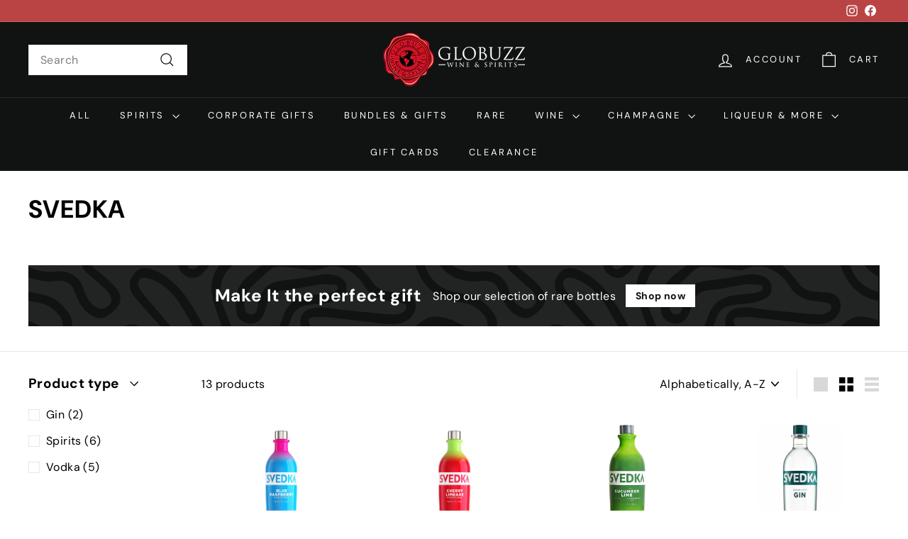

--- FILE ---
content_type: text/html; charset=utf-8
request_url: https://globuzz.com/collections/vendors?q=SVEDKA
body_size: 44442
content:
<!doctype html>
<html class="no-js" lang="en" dir="ltr">
<head>

  <meta charset="utf-8">
  <meta http-equiv="X-UA-Compatible" content="IE=edge,chrome=1">
  <meta name="viewport" content="width=device-width,initial-scale=1">
  <meta name="theme-color" content="#111111">
  <link rel="canonical" href="https://globuzz.com/collections/vendors?q=svedka">
  <link rel="preconnect" href="https://fonts.shopifycdn.com" crossorigin>
  <link rel="dns-prefetch" href="https://ajax.googleapis.com">
  <link rel="dns-prefetch" href="https://maps.googleapis.com">
  <link rel="dns-prefetch" href="https://maps.gstatic.com"><link rel="shortcut icon" href="//globuzz.com/cdn/shop/files/globuzz_favicon_32x32.png?v=1704408022" type="image/png" /><title>SVEDKA
&ndash; Globuzz
</title>
<meta property="og:site_name" content="Globuzz">
  <meta property="og:url" content="https://globuzz.com/collections/vendors?q=svedka">
  <meta property="og:title" content="SVEDKA">
  <meta property="og:type" content="website">
  <meta property="og:description" content="Globuzz is a membership club selling fine wine and liquor at the lowest prices on the web. With a large selection from across the globe we have fast shipping straight to your doorstep."><meta property="og:image" content="http://globuzz.com/cdn/shop/files/globuzz_social_media_logo.jpg?v=1646085711">
    <meta property="og:image:secure_url" content="https://globuzz.com/cdn/shop/files/globuzz_social_media_logo.jpg?v=1646085711">
    <meta property="og:image:width" content="1200">
    <meta property="og:image:height" content="720"><meta name="twitter:site" content="@">
  <meta name="twitter:card" content="summary_large_image">
  <meta name="twitter:title" content="SVEDKA">
  <meta name="twitter:description" content="Globuzz is a membership club selling fine wine and liquor at the lowest prices on the web. With a large selection from across the globe we have fast shipping straight to your doorstep.">
<style data-shopify>@font-face {
  font-family: "DM Sans";
  font-weight: 700;
  font-style: normal;
  font-display: swap;
  src: url("//globuzz.com/cdn/fonts/dm_sans/dmsans_n7.97e21d81502002291ea1de8aefb79170c6946ce5.woff2") format("woff2"),
       url("//globuzz.com/cdn/fonts/dm_sans/dmsans_n7.af5c214f5116410ca1d53a2090665620e78e2e1b.woff") format("woff");
}

  @font-face {
  font-family: "DM Sans";
  font-weight: 400;
  font-style: normal;
  font-display: swap;
  src: url("//globuzz.com/cdn/fonts/dm_sans/dmsans_n4.ec80bd4dd7e1a334c969c265873491ae56018d72.woff2") format("woff2"),
       url("//globuzz.com/cdn/fonts/dm_sans/dmsans_n4.87bdd914d8a61247b911147ae68e754d695c58a6.woff") format("woff");
}


  @font-face {
  font-family: "DM Sans";
  font-weight: 600;
  font-style: normal;
  font-display: swap;
  src: url("//globuzz.com/cdn/fonts/dm_sans/dmsans_n6.70a2453ea926d613c6a2f89af05180d14b3a7c96.woff2") format("woff2"),
       url("//globuzz.com/cdn/fonts/dm_sans/dmsans_n6.355605667bef215872257574b57fc097044f7e20.woff") format("woff");
}

  @font-face {
  font-family: "DM Sans";
  font-weight: 400;
  font-style: italic;
  font-display: swap;
  src: url("//globuzz.com/cdn/fonts/dm_sans/dmsans_i4.b8fe05e69ee95d5a53155c346957d8cbf5081c1a.woff2") format("woff2"),
       url("//globuzz.com/cdn/fonts/dm_sans/dmsans_i4.403fe28ee2ea63e142575c0aa47684d65f8c23a0.woff") format("woff");
}

  @font-face {
  font-family: "DM Sans";
  font-weight: 600;
  font-style: italic;
  font-display: swap;
  src: url("//globuzz.com/cdn/fonts/dm_sans/dmsans_i6.b7d5b35c5f29523529e1bf4a3d0de71a44a277b6.woff2") format("woff2"),
       url("//globuzz.com/cdn/fonts/dm_sans/dmsans_i6.9b760cc5bdd17b4de2c70249ba49bd707f27a31b.woff") format("woff");
}

</style><link href="//globuzz.com/cdn/shop/t/69/assets/components.css?v=152260025306985804971724936387" rel="stylesheet" type="text/css" media="all" />
<style data-shopify>:root {
    --colorBody: #ffffff;
    --colorBodyAlpha05: rgba(255, 255, 255, 0.05);
    --colorBodyDim: #f2f2f2;

    --colorBorder: #e8e8e1;

    --colorBtnPrimary: #111111;
    --colorBtnPrimaryLight: #2b2b2b;
    --colorBtnPrimaryDim: #040404;
    --colorBtnPrimaryText: #ffffff;

    --colorCartDot: #d75d43;
    --colorCartDotText: #fff;

    --colorFooter: #ffffff;
    --colorFooterBorder: #e8e8e1;
    --colorFooterText: #000000;

    --colorLink: #000000;

    --colorModalBg: rgba(15, 15, 15, 0.6);

    --colorNav: #111212;
    --colorNavSearch: #ffffff;
    --colorNavText: #ffffff;

    --colorPrice: #1c1d1d;

    --colorSaleTag: #ba4444;
    --colorSaleTagText: #ffffff;

    --colorScheme1Text: #ffffff;
    --colorScheme1Bg: #1c1d1d;
    --colorScheme2Text: #000000;
    --colorScheme2Bg: #f4e3da;
    --colorScheme3Text: #ffffff;
    --colorScheme3Bg: #111212;

    --colorTextBody: #000000;
    --colorTextBodyAlpha005: rgba(0, 0, 0, 0.05);
    --colorTextBodyAlpha008: rgba(0, 0, 0, 0.08);
    --colorTextSavings: #ba4444;

    --colorToolbar: #ba4444;
    --colorToolbarText: #ffffff;

    --urlIcoSelect: url(//globuzz.com/cdn/shop/t/69/assets/ico-select.svg);
    --urlSwirlSvg: url(//globuzz.com/cdn/shop/t/69/assets/swirl.svg);

    --header-padding-bottom: 0;

    --pageTopPadding: 35px;
    --pageNarrow: 700px;
    --pageWidthPadding: 40px;
    --gridGutter: 22px;
    --indexSectionPadding: 60px;
    --sectionHeaderBottom: 40px;
    --collapsibleIconWidth: 12px;

    --sizeChartMargin: 30px 0;
    --sizeChartIconMargin: 5px;

    --newsletterReminderPadding: 20px 30px 20px 25px;

    --textFrameMargin: 10px;

    /*Shop Pay Installments*/
    --color-body-text: #000000;
    --color-body: #ffffff;
    --color-bg: #ffffff;

    --typeHeaderPrimary: "DM Sans";
    --typeHeaderFallback: sans-serif;
    --typeHeaderSize: 35px;
    --typeHeaderWeight: 700;
    --typeHeaderLineHeight: 1.1;
    --typeHeaderSpacing: 0.025em;

    --typeBasePrimary:"DM Sans";
    --typeBaseFallback:sans-serif;
    --typeBaseSize: 16px;
    --typeBaseWeight: 400;
    --typeBaseSpacing: 0.025em;
    --typeBaseLineHeight: 1.6;

    --colorSmallImageBg: #ffffff;
    --colorSmallImageBgDark: #f7f7f7;
    --colorLargeImageBg: #0f0f0f;
    --colorLargeImageBgLight: #303030;

    --iconWeight: 3px;
    --iconLinecaps: miter;

    
      --buttonRadius: 0;
      --btnPadding: 11px 20px;
    

    
      --roundness: 0;
    

    
      --gridThickness: 0;
    

    --productTileMargin: 10%;
    --collectionTileMargin: 15%;

    --swatchSize: 40px;
  }

  @media screen and (max-width: 768px) {
    :root {
      --pageTopPadding: 15px;
      --pageNarrow: 330px;
      --pageWidthPadding: 17px;
      --gridGutter: 16px;
      --indexSectionPadding: 40px;
      --sectionHeaderBottom: 25px;
      --collapsibleIconWidth: 10px;
      --textFrameMargin: 7px;
      --typeBaseSize: 14px;

      
        --roundness: 0;
        --btnPadding: 9px 17px;
      
    }
  }</style><link href="//globuzz.com/cdn/shop/t/69/assets/overrides.css?v=61671070734277095511716663121" rel="stylesheet" type="text/css" media="all" />
<style data-shopify>:root {
    --productGridPadding: 12px;
  }</style><script async crossorigin fetchpriority="high" src="/cdn/shopifycloud/importmap-polyfill/es-modules-shim.2.4.0.js"></script>
<script>
    document.documentElement.className = document.documentElement.className.replace('no-js', 'js');

    window.theme = window.theme || {};
    theme.routes = {
      home: "/",
      collections: "/collections",
      cart: "/cart.js",
      cartPage: "/cart",
      cartAdd: "/cart/add.js",
      cartChange: "/cart/change.js",
      search: "/search",
      predictiveSearch: "/search/suggest"
    };

    theme.strings = {
      soldOut: "Sold Out",
      unavailable: "Unavailable",
      inStockLabel: "In stock, ready to ship",
      oneStockLabel: "Low stock - [count] item left",
      otherStockLabel: "Low stock - [count] items left",
      willNotShipUntil: "Ready to ship [date]",
      willBeInStockAfter: "Back in stock [date]",
      waitingForStock: "Backordered, shipping soon",
      savePrice: "Save [saved_amount]",
      cartEmpty: "Your cart is currently empty.",
      cartTermsConfirmation: "You must agree with the terms and conditions of sales to check out",
      searchCollections: "Collections",
      searchPages: "Pages",
      searchArticles: "Articles",
      maxQuantity: "You can only have [quantity] of [title] in your cart."
    };
    theme.settings = {
      cartType: "page",
      isCustomerTemplate: false,
      moneyFormat: "${{amount}}",
      saveType: "dollar",
      productImageSize: "square",
      productImageCover: false,
      predictiveSearch: true,
      predictiveSearchType: null,
      superScriptSetting: false,
      superScriptPrice: false,
      quickView: true,
      quickAdd: true,
      themeName: 'Expanse',
      themeVersion: "5.1.0"
    };
  </script><script type="importmap">
{
  "imports": {
    "@archetype-themes/scripts/config": "//globuzz.com/cdn/shop/t/69/assets/config.js?v=15099800528938078371716663119",
    "@archetype-themes/scripts/helpers/a11y": "//globuzz.com/cdn/shop/t/69/assets/a11y.js?v=114228441666679744341716663119",
    "@archetype-themes/scripts/helpers/ajax-renderer": "//globuzz.com/cdn/shop/t/69/assets/ajax-renderer.js?v=167707973626936292861716663119",
    "@archetype-themes/scripts/helpers/currency": "//globuzz.com/cdn/shop/t/69/assets/currency.js?v=14275331480271113601716663119",
    "@archetype-themes/scripts/helpers/delegate": "//globuzz.com/cdn/shop/t/69/assets/delegate.js?v=150733600779017316001716663119",
    "@archetype-themes/scripts/helpers/images": "//globuzz.com/cdn/shop/t/69/assets/images.js?v=154579799771787317231716663121",
    "@archetype-themes/scripts/helpers/init-globals": "//globuzz.com/cdn/shop/t/69/assets/init-globals.js?v=104437916016331824681716663121",
    "@archetype-themes/scripts/helpers/init-observer": "//globuzz.com/cdn/shop/t/69/assets/init-observer.js?v=151712110650051136771716663121",
    "@archetype-themes/scripts/helpers/library-loader": "//globuzz.com/cdn/shop/t/69/assets/library-loader.js?v=109812686109916403541716663121",
    "@archetype-themes/scripts/helpers/rte": "//globuzz.com/cdn/shop/t/69/assets/rte.js?v=124638893503654398791716663122",
    "@archetype-themes/scripts/helpers/sections": "//globuzz.com/cdn/shop/t/69/assets/sections.js?v=116270901756441952371716663122",
    "@archetype-themes/scripts/helpers/size-drawer": "//globuzz.com/cdn/shop/t/69/assets/size-drawer.js?v=16908746908081919891716663122",
    "@archetype-themes/scripts/helpers/utils": "//globuzz.com/cdn/shop/t/69/assets/utils.js?v=183768819557536265621716663122",
    "@archetype-themes/scripts/helpers/variants": "//globuzz.com/cdn/shop/t/69/assets/variants.js?v=3033049893411379561716663122",
    "@archetype-themes/scripts/helpers/vimeo": "//globuzz.com/cdn/shop/t/69/assets/vimeo.js?v=49611722598385318221716663122",
    "@archetype-themes/scripts/helpers/youtube": "//globuzz.com/cdn/shop/t/69/assets/youtube.js?v=68009855279585667491716663122",
    "@archetype-themes/scripts/modules/animation-observer": "//globuzz.com/cdn/shop/t/69/assets/animation-observer.js?v=110233317842681188241716663119",
    "@archetype-themes/scripts/modules/cart-api": "//globuzz.com/cdn/shop/t/69/assets/cart-api.js?v=177228419985507265221716663119",
    "@archetype-themes/scripts/modules/cart-drawer": "//globuzz.com/cdn/shop/t/69/assets/cart-drawer.js?v=127359067068143228651716663119",
    "@archetype-themes/scripts/modules/cart-form": "//globuzz.com/cdn/shop/t/69/assets/cart-form.js?v=21395295676605418851716663119",
    "@archetype-themes/scripts/modules/collapsibles": "//globuzz.com/cdn/shop/t/69/assets/collapsibles.js?v=125222459924536763791716663119",
    "@archetype-themes/scripts/modules/collection-sidebar": "//globuzz.com/cdn/shop/t/69/assets/collection-sidebar.js?v=102654819825539199081716663119",
    "@archetype-themes/scripts/modules/collection-template": "//globuzz.com/cdn/shop/t/69/assets/collection-template.js?v=138454779407648820021716663119",
    "@archetype-themes/scripts/modules/disclosure": "//globuzz.com/cdn/shop/t/69/assets/disclosure.js?v=24495297545550370831716663119",
    "@archetype-themes/scripts/modules/drawers": "//globuzz.com/cdn/shop/t/69/assets/drawers.js?v=90797109483806998381716663119",
    "@archetype-themes/scripts/modules/header-nav": "//globuzz.com/cdn/shop/t/69/assets/header-nav.js?v=178994820446749408801716663119",
    "@archetype-themes/scripts/modules/header-search": "//globuzz.com/cdn/shop/t/69/assets/header-search.js?v=96962303281191137591716663119",
    "@archetype-themes/scripts/modules/mobile-nav": "//globuzz.com/cdn/shop/t/69/assets/mobile-nav.js?v=65063705214388957511716663121",
    "@archetype-themes/scripts/modules/modal": "//globuzz.com/cdn/shop/t/69/assets/modal.js?v=45231143018390192411716663121",
    "@archetype-themes/scripts/modules/page-transitions": "//globuzz.com/cdn/shop/t/69/assets/page-transitions.js?v=72265230091955981801716663121",
    "@archetype-themes/scripts/modules/parallax": "//globuzz.com/cdn/shop/t/69/assets/parallax.js?v=20658553194097617601716663121",
    "@archetype-themes/scripts/modules/photoswipe": "//globuzz.com/cdn/shop/t/69/assets/photoswipe.js?v=133149125523312087301716663121",
    "@archetype-themes/scripts/modules/product": "//globuzz.com/cdn/shop/t/69/assets/product.js?v=136753110466918263191716663122",
    "@archetype-themes/scripts/modules/product-ajax-form": "//globuzz.com/cdn/shop/t/69/assets/product-ajax-form.js?v=162946062715521630471716663121",
    "@archetype-themes/scripts/modules/product-media": "//globuzz.com/cdn/shop/t/69/assets/product-media.js?v=7149764575920620621716663121",
    "@archetype-themes/scripts/modules/product-recommendations": "//globuzz.com/cdn/shop/t/69/assets/product-recommendations.js?v=3952864652872298261716663122",
    "@archetype-themes/scripts/modules/quantity-selectors": "//globuzz.com/cdn/shop/t/69/assets/quantity-selectors.js?v=180817540312099548121716663122",
    "@archetype-themes/scripts/modules/slideshow": "//globuzz.com/cdn/shop/t/69/assets/slideshow.js?v=176367255318002349761716663122",
    "@archetype-themes/scripts/modules/swatches": "//globuzz.com/cdn/shop/t/69/assets/swatches.js?v=103882278052475410121716663122",
    "@archetype-themes/scripts/modules/tool-tip": "//globuzz.com/cdn/shop/t/69/assets/tool-tip.js?v=15091627716861754341716663122",
    "@archetype-themes/scripts/modules/tool-tip-trigger": "//globuzz.com/cdn/shop/t/69/assets/tool-tip-trigger.js?v=34194649362372648151716663122",
    "@archetype-themes/scripts/modules/variant-availability": "//globuzz.com/cdn/shop/t/69/assets/variant-availability.js?v=106313593704684021601716663122",
    "@archetype-themes/scripts/modules/video-modal": "//globuzz.com/cdn/shop/t/69/assets/video-modal.js?v=5964877832267866681716663122",
    "@archetype-themes/scripts/modules/video-section": "//globuzz.com/cdn/shop/t/69/assets/video-section.js?v=38415978955926866351716663122",
    "@archetype-themes/scripts/vendors/animape": "//globuzz.com/cdn/shop/t/69/assets/animape.js?v=178659162638868078291716663119",
    "@archetype-themes/scripts/vendors/flickity": "//globuzz.com/cdn/shop/t/69/assets/flickity.js?v=48539322729379456441716663119",
    "@archetype-themes/scripts/vendors/flickity-fade": "//globuzz.com/cdn/shop/t/69/assets/flickity-fade.js?v=70708211373116380081716663119",
    "@archetype-themes/scripts/vendors/photoswipe-ui-default.min": "//globuzz.com/cdn/shop/t/69/assets/photoswipe-ui-default.min.js?v=52395271779278780601716663121",
    "@archetype-themes/scripts/vendors/photoswipe.min": "//globuzz.com/cdn/shop/t/69/assets/photoswipe.min.js?v=96706414436924913981716663121",
    "components/announcement-bar": "//globuzz.com/cdn/shop/t/69/assets/announcement-bar.js?v=30886685393339443611716663119",
    "components/gift-card-recipient-form": "//globuzz.com/cdn/shop/t/69/assets/gift-card-recipient-form.js?v=16415920452423038151716663119",
    "components/icon": "//globuzz.com/cdn/shop/t/69/assets/icon.js?v=169990152970447228441716663121",
    "components/image-element": "//globuzz.com/cdn/shop/t/69/assets/image-element.js?v=67904638915550080461716663121",
    "components/lightbox": "//globuzz.com/cdn/shop/t/69/assets/lightbox.js?v=177529825473141699571716663121",
    "components/newsletter-reminder": "//globuzz.com/cdn/shop/t/69/assets/newsletter-reminder.js?v=158689173741753302301716663121",
    "components/predictive-search": "//globuzz.com/cdn/shop/t/69/assets/predictive-search.js?v=106402303971169922441716663121",
    "components/price-range": "//globuzz.com/cdn/shop/t/69/assets/price-range.js?v=181072884619090886471716663121",
    "components/product-complementary": "//globuzz.com/cdn/shop/t/69/assets/product-complementary.js?v=115010611336991946551716663121",
    "components/product-grid-item": "//globuzz.com/cdn/shop/t/69/assets/product-grid-item.js?v=52854375093933269701716663121",
    "components/product-images": "//globuzz.com/cdn/shop/t/69/assets/product-images.js?v=165385719376091763651716663121",
    "components/quick-add": "//globuzz.com/cdn/shop/t/69/assets/quick-add.js?v=81927692390222238661716663122",
    "components/quick-shop": "//globuzz.com/cdn/shop/t/69/assets/quick-shop.js?v=95554821765998877021716663122",
    "components/section-advanced-accordion": "//globuzz.com/cdn/shop/t/69/assets/section-advanced-accordion.js?v=29351542160259749761716663122",
    "components/section-age-verification-popup": "//globuzz.com/cdn/shop/t/69/assets/section-age-verification-popup.js?v=570856957843724541716663122",
    "components/section-background-image-text": "//globuzz.com/cdn/shop/t/69/assets/section-background-image-text.js?v=134193327559148673711716663122",
    "components/section-collection-header": "//globuzz.com/cdn/shop/t/69/assets/section-collection-header.js?v=62104955657552942271716663122",
    "components/section-countdown": "//globuzz.com/cdn/shop/t/69/assets/section-countdown.js?v=124122001777650735791716663122",
    "components/section-featured-collection": "//globuzz.com/cdn/shop/t/69/assets/section-featured-collection.js?v=70396313371272205741716663122",
    "components/section-footer": "//globuzz.com/cdn/shop/t/69/assets/section-footer.js?v=143843864055408484941716663122",
    "components/section-header": "//globuzz.com/cdn/shop/t/69/assets/section-header.js?v=31084278283088437681716663122",
    "components/section-hero-video": "//globuzz.com/cdn/shop/t/69/assets/section-hero-video.js?v=138616389493027501011716663122",
    "components/section-hotspots": "//globuzz.com/cdn/shop/t/69/assets/section-hotspots.js?v=118949170610172005021716663122",
    "components/section-image-compare": "//globuzz.com/cdn/shop/t/69/assets/section-image-compare.js?v=25526173009852246331716663122",
    "components/section-main-cart": "//globuzz.com/cdn/shop/t/69/assets/section-main-cart.js?v=102282689976117535291716663122",
    "components/section-main-collection": "//globuzz.com/cdn/shop/t/69/assets/section-main-collection.js?v=178808321021703902081716663122",
    "components/section-main-product": "//globuzz.com/cdn/shop/t/69/assets/section-main-product.js?v=48829736225712131391716663122",
    "components/section-main-search": "//globuzz.com/cdn/shop/t/69/assets/section-main-search.js?v=91363574603513782361716663122",
    "components/section-map": "//globuzz.com/cdn/shop/t/69/assets/section-map.js?v=62409255708494077951716663122",
    "components/section-media-text": "//globuzz.com/cdn/shop/t/69/assets/section-media-text.js?v=82647628925002924311716663122",
    "components/section-more-products-vendor": "//globuzz.com/cdn/shop/t/69/assets/section-more-products-vendor.js?v=156950098812764376531716663122",
    "components/section-newsletter-popup": "//globuzz.com/cdn/shop/t/69/assets/section-newsletter-popup.js?v=170953806956104469461716663122",
    "components/section-password-header": "//globuzz.com/cdn/shop/t/69/assets/section-password-header.js?v=152732804639088855281716663122",
    "components/section-product-recommendations": "//globuzz.com/cdn/shop/t/69/assets/section-product-recommendations.js?v=68463675784327451211716663122",
    "components/section-promo-grid": "//globuzz.com/cdn/shop/t/69/assets/section-promo-grid.js?v=111576400653284386401716663122",
    "components/section-recently-viewed": "//globuzz.com/cdn/shop/t/69/assets/section-recently-viewed.js?v=98926481457392478881716663122",
    "components/section-slideshow": "//globuzz.com/cdn/shop/t/69/assets/section-slideshow.js?v=78404926763425096301716663122",
    "components/section-slideshow-image": "//globuzz.com/cdn/shop/t/69/assets/section-slideshow-image.js?v=78404926763425096301716663122",
    "components/section-slideshow-split": "//globuzz.com/cdn/shop/t/69/assets/section-slideshow-split.js?v=78404926763425096301716663122",
    "components/section-store-availability": "//globuzz.com/cdn/shop/t/69/assets/section-store-availability.js?v=13634955709283234651716663122",
    "components/section-testimonials": "//globuzz.com/cdn/shop/t/69/assets/section-testimonials.js?v=135504612583298795321716663122",
    "components/section-toolbar": "//globuzz.com/cdn/shop/t/69/assets/section-toolbar.js?v=40810883655964320851716663122",
    "js-cookie": "//globuzz.com/cdn/shop/t/69/assets/js.cookie.mjs?v=38015963105781969301716663121",
    "nouislider": "//globuzz.com/cdn/shop/t/69/assets/nouislider.js?v=100438778919154896961716663121"
  }
}
</script><script>
  if (!(HTMLScriptElement.supports && HTMLScriptElement.supports('importmap'))) {
    const el = document.createElement('script');
    el.async = true;
    el.src = "//globuzz.com/cdn/shop/t/69/assets/es-module-shims.min.js?v=63404930985865369141716663119";
    document.head.appendChild(el);
  }
</script>
<script type="module" src="//globuzz.com/cdn/shop/t/69/assets/is-land.min.js?v=174197206692620727541716663121"></script>


<script type="module">
  try {
    const importMap = document.querySelector('script[type="importmap"]');
    const importMapJson = JSON.parse(importMap.textContent);
    const importMapModules = Object.values(importMapJson.imports);
    for (let i = 0; i < importMapModules.length; i++) {
      const link = document.createElement('link');
      link.rel = 'modulepreload';
      link.href = importMapModules[i];
      document.head.appendChild(link);
    }
  } catch (e) {
    console.error(e);
  }
</script>
<script>window.performance && window.performance.mark && window.performance.mark('shopify.content_for_header.start');</script><meta id="shopify-digital-wallet" name="shopify-digital-wallet" content="/55004889308/digital_wallets/dialog">
<meta name="shopify-checkout-api-token" content="621eb5388c1a9e4f9bf9d0ea5a774208">
<meta id="in-context-paypal-metadata" data-shop-id="55004889308" data-venmo-supported="false" data-environment="production" data-locale="en_US" data-paypal-v4="true" data-currency="USD">
<script async="async" src="/checkouts/internal/preloads.js?locale=en-US"></script>
<link rel="preconnect" href="https://shop.app" crossorigin="anonymous">
<script async="async" src="https://shop.app/checkouts/internal/preloads.js?locale=en-US&shop_id=55004889308" crossorigin="anonymous"></script>
<script id="apple-pay-shop-capabilities" type="application/json">{"shopId":55004889308,"countryCode":"US","currencyCode":"USD","merchantCapabilities":["supports3DS"],"merchantId":"gid:\/\/shopify\/Shop\/55004889308","merchantName":"Globuzz","requiredBillingContactFields":["postalAddress","email","phone"],"requiredShippingContactFields":["postalAddress","email","phone"],"shippingType":"shipping","supportedNetworks":["visa","masterCard","amex","discover","elo","jcb"],"total":{"type":"pending","label":"Globuzz","amount":"1.00"},"shopifyPaymentsEnabled":true,"supportsSubscriptions":true}</script>
<script id="shopify-features" type="application/json">{"accessToken":"621eb5388c1a9e4f9bf9d0ea5a774208","betas":["rich-media-storefront-analytics"],"domain":"globuzz.com","predictiveSearch":true,"shopId":55004889308,"locale":"en"}</script>
<script>var Shopify = Shopify || {};
Shopify.shop = "globuzzed.myshopify.com";
Shopify.locale = "en";
Shopify.currency = {"active":"USD","rate":"1.0"};
Shopify.country = "US";
Shopify.theme = {"name":"Updated copy of New Expanse Theme - SS","id":142726791388,"schema_name":"Expanse","schema_version":"5.1.0","theme_store_id":902,"role":"main"};
Shopify.theme.handle = "null";
Shopify.theme.style = {"id":null,"handle":null};
Shopify.cdnHost = "globuzz.com/cdn";
Shopify.routes = Shopify.routes || {};
Shopify.routes.root = "/";</script>
<script type="module">!function(o){(o.Shopify=o.Shopify||{}).modules=!0}(window);</script>
<script>!function(o){function n(){var o=[];function n(){o.push(Array.prototype.slice.apply(arguments))}return n.q=o,n}var t=o.Shopify=o.Shopify||{};t.loadFeatures=n(),t.autoloadFeatures=n()}(window);</script>
<script>
  window.ShopifyPay = window.ShopifyPay || {};
  window.ShopifyPay.apiHost = "shop.app\/pay";
  window.ShopifyPay.redirectState = null;
</script>
<script id="shop-js-analytics" type="application/json">{"pageType":"collection"}</script>
<script defer="defer" async type="module" src="//globuzz.com/cdn/shopifycloud/shop-js/modules/v2/client.init-shop-cart-sync_BdyHc3Nr.en.esm.js"></script>
<script defer="defer" async type="module" src="//globuzz.com/cdn/shopifycloud/shop-js/modules/v2/chunk.common_Daul8nwZ.esm.js"></script>
<script type="module">
  await import("//globuzz.com/cdn/shopifycloud/shop-js/modules/v2/client.init-shop-cart-sync_BdyHc3Nr.en.esm.js");
await import("//globuzz.com/cdn/shopifycloud/shop-js/modules/v2/chunk.common_Daul8nwZ.esm.js");

  window.Shopify.SignInWithShop?.initShopCartSync?.({"fedCMEnabled":true,"windoidEnabled":true});

</script>
<script>
  window.Shopify = window.Shopify || {};
  if (!window.Shopify.featureAssets) window.Shopify.featureAssets = {};
  window.Shopify.featureAssets['shop-js'] = {"shop-cart-sync":["modules/v2/client.shop-cart-sync_QYOiDySF.en.esm.js","modules/v2/chunk.common_Daul8nwZ.esm.js"],"init-fed-cm":["modules/v2/client.init-fed-cm_DchLp9rc.en.esm.js","modules/v2/chunk.common_Daul8nwZ.esm.js"],"shop-button":["modules/v2/client.shop-button_OV7bAJc5.en.esm.js","modules/v2/chunk.common_Daul8nwZ.esm.js"],"init-windoid":["modules/v2/client.init-windoid_DwxFKQ8e.en.esm.js","modules/v2/chunk.common_Daul8nwZ.esm.js"],"shop-cash-offers":["modules/v2/client.shop-cash-offers_DWtL6Bq3.en.esm.js","modules/v2/chunk.common_Daul8nwZ.esm.js","modules/v2/chunk.modal_CQq8HTM6.esm.js"],"shop-toast-manager":["modules/v2/client.shop-toast-manager_CX9r1SjA.en.esm.js","modules/v2/chunk.common_Daul8nwZ.esm.js"],"init-shop-email-lookup-coordinator":["modules/v2/client.init-shop-email-lookup-coordinator_UhKnw74l.en.esm.js","modules/v2/chunk.common_Daul8nwZ.esm.js"],"pay-button":["modules/v2/client.pay-button_DzxNnLDY.en.esm.js","modules/v2/chunk.common_Daul8nwZ.esm.js"],"avatar":["modules/v2/client.avatar_BTnouDA3.en.esm.js"],"init-shop-cart-sync":["modules/v2/client.init-shop-cart-sync_BdyHc3Nr.en.esm.js","modules/v2/chunk.common_Daul8nwZ.esm.js"],"shop-login-button":["modules/v2/client.shop-login-button_D8B466_1.en.esm.js","modules/v2/chunk.common_Daul8nwZ.esm.js","modules/v2/chunk.modal_CQq8HTM6.esm.js"],"init-customer-accounts-sign-up":["modules/v2/client.init-customer-accounts-sign-up_C8fpPm4i.en.esm.js","modules/v2/client.shop-login-button_D8B466_1.en.esm.js","modules/v2/chunk.common_Daul8nwZ.esm.js","modules/v2/chunk.modal_CQq8HTM6.esm.js"],"init-shop-for-new-customer-accounts":["modules/v2/client.init-shop-for-new-customer-accounts_CVTO0Ztu.en.esm.js","modules/v2/client.shop-login-button_D8B466_1.en.esm.js","modules/v2/chunk.common_Daul8nwZ.esm.js","modules/v2/chunk.modal_CQq8HTM6.esm.js"],"init-customer-accounts":["modules/v2/client.init-customer-accounts_dRgKMfrE.en.esm.js","modules/v2/client.shop-login-button_D8B466_1.en.esm.js","modules/v2/chunk.common_Daul8nwZ.esm.js","modules/v2/chunk.modal_CQq8HTM6.esm.js"],"shop-follow-button":["modules/v2/client.shop-follow-button_CkZpjEct.en.esm.js","modules/v2/chunk.common_Daul8nwZ.esm.js","modules/v2/chunk.modal_CQq8HTM6.esm.js"],"lead-capture":["modules/v2/client.lead-capture_BntHBhfp.en.esm.js","modules/v2/chunk.common_Daul8nwZ.esm.js","modules/v2/chunk.modal_CQq8HTM6.esm.js"],"checkout-modal":["modules/v2/client.checkout-modal_CfxcYbTm.en.esm.js","modules/v2/chunk.common_Daul8nwZ.esm.js","modules/v2/chunk.modal_CQq8HTM6.esm.js"],"shop-login":["modules/v2/client.shop-login_Da4GZ2H6.en.esm.js","modules/v2/chunk.common_Daul8nwZ.esm.js","modules/v2/chunk.modal_CQq8HTM6.esm.js"],"payment-terms":["modules/v2/client.payment-terms_MV4M3zvL.en.esm.js","modules/v2/chunk.common_Daul8nwZ.esm.js","modules/v2/chunk.modal_CQq8HTM6.esm.js"]};
</script>
<script>(function() {
  var isLoaded = false;
  function asyncLoad() {
    if (isLoaded) return;
    isLoaded = true;
    var urls = ["https:\/\/joy.avada.io\/scripttag\/avada-joy-tracking.min.js?shop=globuzzed.myshopify.com","https:\/\/tools.luckyorange.com\/core\/lo.js?site-id=b19ab4bc\u0026shop=globuzzed.myshopify.com","\/\/backinstock.useamp.com\/widget\/77270_1767159636.js?category=bis\u0026v=6\u0026shop=globuzzed.myshopify.com"];
    for (var i = 0; i < urls.length; i++) {
      var s = document.createElement('script');
      s.type = 'text/javascript';
      s.async = true;
      s.src = urls[i];
      var x = document.getElementsByTagName('script')[0];
      x.parentNode.insertBefore(s, x);
    }
  };
  if(window.attachEvent) {
    window.attachEvent('onload', asyncLoad);
  } else {
    window.addEventListener('load', asyncLoad, false);
  }
})();</script>
<script id="__st">var __st={"a":55004889308,"offset":-28800,"reqid":"cddde768-cf60-4fe7-8470-a363822f30f1-1768960273","pageurl":"globuzz.com\/collections\/vendors?q=SVEDKA","u":"a5c73091fd1d","p":"vendors"};</script>
<script>window.ShopifyPaypalV4VisibilityTracking = true;</script>
<script id="captcha-bootstrap">!function(){'use strict';const t='contact',e='account',n='new_comment',o=[[t,t],['blogs',n],['comments',n],[t,'customer']],c=[[e,'customer_login'],[e,'guest_login'],[e,'recover_customer_password'],[e,'create_customer']],r=t=>t.map((([t,e])=>`form[action*='/${t}']:not([data-nocaptcha='true']) input[name='form_type'][value='${e}']`)).join(','),a=t=>()=>t?[...document.querySelectorAll(t)].map((t=>t.form)):[];function s(){const t=[...o],e=r(t);return a(e)}const i='password',u='form_key',d=['recaptcha-v3-token','g-recaptcha-response','h-captcha-response',i],f=()=>{try{return window.sessionStorage}catch{return}},m='__shopify_v',_=t=>t.elements[u];function p(t,e,n=!1){try{const o=window.sessionStorage,c=JSON.parse(o.getItem(e)),{data:r}=function(t){const{data:e,action:n}=t;return t[m]||n?{data:e,action:n}:{data:t,action:n}}(c);for(const[e,n]of Object.entries(r))t.elements[e]&&(t.elements[e].value=n);n&&o.removeItem(e)}catch(o){console.error('form repopulation failed',{error:o})}}const l='form_type',E='cptcha';function T(t){t.dataset[E]=!0}const w=window,h=w.document,L='Shopify',v='ce_forms',y='captcha';let A=!1;((t,e)=>{const n=(g='f06e6c50-85a8-45c8-87d0-21a2b65856fe',I='https://cdn.shopify.com/shopifycloud/storefront-forms-hcaptcha/ce_storefront_forms_captcha_hcaptcha.v1.5.2.iife.js',D={infoText:'Protected by hCaptcha',privacyText:'Privacy',termsText:'Terms'},(t,e,n)=>{const o=w[L][v],c=o.bindForm;if(c)return c(t,g,e,D).then(n);var r;o.q.push([[t,g,e,D],n]),r=I,A||(h.body.append(Object.assign(h.createElement('script'),{id:'captcha-provider',async:!0,src:r})),A=!0)});var g,I,D;w[L]=w[L]||{},w[L][v]=w[L][v]||{},w[L][v].q=[],w[L][y]=w[L][y]||{},w[L][y].protect=function(t,e){n(t,void 0,e),T(t)},Object.freeze(w[L][y]),function(t,e,n,w,h,L){const[v,y,A,g]=function(t,e,n){const i=e?o:[],u=t?c:[],d=[...i,...u],f=r(d),m=r(i),_=r(d.filter((([t,e])=>n.includes(e))));return[a(f),a(m),a(_),s()]}(w,h,L),I=t=>{const e=t.target;return e instanceof HTMLFormElement?e:e&&e.form},D=t=>v().includes(t);t.addEventListener('submit',(t=>{const e=I(t);if(!e)return;const n=D(e)&&!e.dataset.hcaptchaBound&&!e.dataset.recaptchaBound,o=_(e),c=g().includes(e)&&(!o||!o.value);(n||c)&&t.preventDefault(),c&&!n&&(function(t){try{if(!f())return;!function(t){const e=f();if(!e)return;const n=_(t);if(!n)return;const o=n.value;o&&e.removeItem(o)}(t);const e=Array.from(Array(32),(()=>Math.random().toString(36)[2])).join('');!function(t,e){_(t)||t.append(Object.assign(document.createElement('input'),{type:'hidden',name:u})),t.elements[u].value=e}(t,e),function(t,e){const n=f();if(!n)return;const o=[...t.querySelectorAll(`input[type='${i}']`)].map((({name:t})=>t)),c=[...d,...o],r={};for(const[a,s]of new FormData(t).entries())c.includes(a)||(r[a]=s);n.setItem(e,JSON.stringify({[m]:1,action:t.action,data:r}))}(t,e)}catch(e){console.error('failed to persist form',e)}}(e),e.submit())}));const S=(t,e)=>{t&&!t.dataset[E]&&(n(t,e.some((e=>e===t))),T(t))};for(const o of['focusin','change'])t.addEventListener(o,(t=>{const e=I(t);D(e)&&S(e,y())}));const B=e.get('form_key'),M=e.get(l),P=B&&M;t.addEventListener('DOMContentLoaded',(()=>{const t=y();if(P)for(const e of t)e.elements[l].value===M&&p(e,B);[...new Set([...A(),...v().filter((t=>'true'===t.dataset.shopifyCaptcha))])].forEach((e=>S(e,t)))}))}(h,new URLSearchParams(w.location.search),n,t,e,['guest_login'])})(!0,!0)}();</script>
<script integrity="sha256-4kQ18oKyAcykRKYeNunJcIwy7WH5gtpwJnB7kiuLZ1E=" data-source-attribution="shopify.loadfeatures" defer="defer" src="//globuzz.com/cdn/shopifycloud/storefront/assets/storefront/load_feature-a0a9edcb.js" crossorigin="anonymous"></script>
<script crossorigin="anonymous" defer="defer" src="//globuzz.com/cdn/shopifycloud/storefront/assets/shopify_pay/storefront-65b4c6d7.js?v=20250812"></script>
<script data-source-attribution="shopify.dynamic_checkout.dynamic.init">var Shopify=Shopify||{};Shopify.PaymentButton=Shopify.PaymentButton||{isStorefrontPortableWallets:!0,init:function(){window.Shopify.PaymentButton.init=function(){};var t=document.createElement("script");t.src="https://globuzz.com/cdn/shopifycloud/portable-wallets/latest/portable-wallets.en.js",t.type="module",document.head.appendChild(t)}};
</script>
<script data-source-attribution="shopify.dynamic_checkout.buyer_consent">
  function portableWalletsHideBuyerConsent(e){var t=document.getElementById("shopify-buyer-consent"),n=document.getElementById("shopify-subscription-policy-button");t&&n&&(t.classList.add("hidden"),t.setAttribute("aria-hidden","true"),n.removeEventListener("click",e))}function portableWalletsShowBuyerConsent(e){var t=document.getElementById("shopify-buyer-consent"),n=document.getElementById("shopify-subscription-policy-button");t&&n&&(t.classList.remove("hidden"),t.removeAttribute("aria-hidden"),n.addEventListener("click",e))}window.Shopify?.PaymentButton&&(window.Shopify.PaymentButton.hideBuyerConsent=portableWalletsHideBuyerConsent,window.Shopify.PaymentButton.showBuyerConsent=portableWalletsShowBuyerConsent);
</script>
<script data-source-attribution="shopify.dynamic_checkout.cart.bootstrap">document.addEventListener("DOMContentLoaded",(function(){function t(){return document.querySelector("shopify-accelerated-checkout-cart, shopify-accelerated-checkout")}if(t())Shopify.PaymentButton.init();else{new MutationObserver((function(e,n){t()&&(Shopify.PaymentButton.init(),n.disconnect())})).observe(document.body,{childList:!0,subtree:!0})}}));
</script>
<link id="shopify-accelerated-checkout-styles" rel="stylesheet" media="screen" href="https://globuzz.com/cdn/shopifycloud/portable-wallets/latest/accelerated-checkout-backwards-compat.css" crossorigin="anonymous">
<style id="shopify-accelerated-checkout-cart">
        #shopify-buyer-consent {
  margin-top: 1em;
  display: inline-block;
  width: 100%;
}

#shopify-buyer-consent.hidden {
  display: none;
}

#shopify-subscription-policy-button {
  background: none;
  border: none;
  padding: 0;
  text-decoration: underline;
  font-size: inherit;
  cursor: pointer;
}

#shopify-subscription-policy-button::before {
  box-shadow: none;
}

      </style>

<script>window.performance && window.performance.mark && window.performance.mark('shopify.content_for_header.end');</script>

  <script src="//globuzz.com/cdn/shop/t/69/assets/theme.js?v=77167323714411244521716663122" defer="defer"></script>
<!-- BEGIN app block: shopify://apps/klaviyo-email-marketing-sms/blocks/klaviyo-onsite-embed/2632fe16-c075-4321-a88b-50b567f42507 -->












  <script async src="https://static.klaviyo.com/onsite/js/WrqG8v/klaviyo.js?company_id=WrqG8v"></script>
  <script>!function(){if(!window.klaviyo){window._klOnsite=window._klOnsite||[];try{window.klaviyo=new Proxy({},{get:function(n,i){return"push"===i?function(){var n;(n=window._klOnsite).push.apply(n,arguments)}:function(){for(var n=arguments.length,o=new Array(n),w=0;w<n;w++)o[w]=arguments[w];var t="function"==typeof o[o.length-1]?o.pop():void 0,e=new Promise((function(n){window._klOnsite.push([i].concat(o,[function(i){t&&t(i),n(i)}]))}));return e}}})}catch(n){window.klaviyo=window.klaviyo||[],window.klaviyo.push=function(){var n;(n=window._klOnsite).push.apply(n,arguments)}}}}();</script>

  




  <script>
    window.klaviyoReviewsProductDesignMode = false
  </script>







<!-- END app block --><!-- BEGIN app block: shopify://apps/judge-me-reviews/blocks/judgeme_core/61ccd3b1-a9f2-4160-9fe9-4fec8413e5d8 --><!-- Start of Judge.me Core -->






<link rel="dns-prefetch" href="https://cdnwidget.judge.me">
<link rel="dns-prefetch" href="https://cdn.judge.me">
<link rel="dns-prefetch" href="https://cdn1.judge.me">
<link rel="dns-prefetch" href="https://api.judge.me">

<script data-cfasync='false' class='jdgm-settings-script'>window.jdgmSettings={"pagination":5,"disable_web_reviews":false,"badge_no_review_text":"No reviews","badge_n_reviews_text":"{{ n }} review/reviews","badge_star_color":"#ffc107","hide_badge_preview_if_no_reviews":false,"badge_hide_text":false,"enforce_center_preview_badge":false,"widget_title":"Customer Reviews","widget_open_form_text":"Write a review","widget_close_form_text":"Cancel review","widget_refresh_page_text":"Refresh page","widget_summary_text":"Based on {{ number_of_reviews }} review/reviews","widget_no_review_text":"Be the first to write a review","widget_name_field_text":"Display name","widget_verified_name_field_text":"Verified Name (public)","widget_name_placeholder_text":"Display name","widget_required_field_error_text":"This field is required.","widget_email_field_text":"Email address","widget_verified_email_field_text":"Verified Email (private, can not be edited)","widget_email_placeholder_text":"Your email address","widget_email_field_error_text":"Please enter a valid email address.","widget_rating_field_text":"Rating","widget_review_title_field_text":"Review Title","widget_review_title_placeholder_text":"Give your review a title","widget_review_body_field_text":"Review content","widget_review_body_placeholder_text":"Start writing here...","widget_pictures_field_text":"Picture/Video (optional)","widget_submit_review_text":"Submit Review","widget_submit_verified_review_text":"Submit Verified Review","widget_submit_success_msg_with_auto_publish":"Thank you! Please refresh the page in a few moments to see your review. You can remove or edit your review by logging into \u003ca href='https://judge.me/login' target='_blank' rel='nofollow noopener'\u003eJudge.me\u003c/a\u003e","widget_submit_success_msg_no_auto_publish":"Thank you! Your review will be published as soon as it is approved by the shop admin. You can remove or edit your review by logging into \u003ca href='https://judge.me/login' target='_blank' rel='nofollow noopener'\u003eJudge.me\u003c/a\u003e","widget_show_default_reviews_out_of_total_text":"Showing {{ n_reviews_shown }} out of {{ n_reviews }} reviews.","widget_show_all_link_text":"Show all","widget_show_less_link_text":"Show less","widget_author_said_text":"{{ reviewer_name }} said:","widget_days_text":"{{ n }} days ago","widget_weeks_text":"{{ n }} week/weeks ago","widget_months_text":"{{ n }} month/months ago","widget_years_text":"{{ n }} year/years ago","widget_yesterday_text":"Yesterday","widget_today_text":"Today","widget_replied_text":"\u003e\u003e {{ shop_name }} replied:","widget_read_more_text":"Read more","widget_reviewer_name_as_initial":"","widget_rating_filter_color":"#fbcd0a","widget_rating_filter_see_all_text":"See all reviews","widget_sorting_most_recent_text":"Most Recent","widget_sorting_highest_rating_text":"Highest Rating","widget_sorting_lowest_rating_text":"Lowest Rating","widget_sorting_with_pictures_text":"Only Pictures","widget_sorting_most_helpful_text":"Most Helpful","widget_open_question_form_text":"Ask a question","widget_reviews_subtab_text":"Reviews","widget_questions_subtab_text":"Questions","widget_question_label_text":"Question","widget_answer_label_text":"Answer","widget_question_placeholder_text":"Write your question here","widget_submit_question_text":"Submit Question","widget_question_submit_success_text":"Thank you for your question! We will notify you once it gets answered.","widget_star_color":"#ffc107","verified_badge_text":"Verified","verified_badge_bg_color":"","verified_badge_text_color":"","verified_badge_placement":"left-of-reviewer-name","widget_review_max_height":"","widget_hide_border":false,"widget_social_share":false,"widget_thumb":false,"widget_review_location_show":false,"widget_location_format":"","all_reviews_include_out_of_store_products":true,"all_reviews_out_of_store_text":"(out of store)","all_reviews_pagination":100,"all_reviews_product_name_prefix_text":"about","enable_review_pictures":true,"enable_question_anwser":false,"widget_theme":"default","review_date_format":"mm/dd/yyyy","default_sort_method":"most-recent","widget_product_reviews_subtab_text":"Product Reviews","widget_shop_reviews_subtab_text":"Shop Reviews","widget_other_products_reviews_text":"Reviews for other products","widget_store_reviews_subtab_text":"Store reviews","widget_no_store_reviews_text":"This store hasn't received any reviews yet","widget_web_restriction_product_reviews_text":"This product hasn't received any reviews yet","widget_no_items_text":"No items found","widget_show_more_text":"Show more","widget_write_a_store_review_text":"Write a Store Review","widget_other_languages_heading":"Reviews in Other Languages","widget_translate_review_text":"Translate review to {{ language }}","widget_translating_review_text":"Translating...","widget_show_original_translation_text":"Show original ({{ language }})","widget_translate_review_failed_text":"Review couldn't be translated.","widget_translate_review_retry_text":"Retry","widget_translate_review_try_again_later_text":"Try again later","show_product_url_for_grouped_product":false,"widget_sorting_pictures_first_text":"Pictures First","show_pictures_on_all_rev_page_mobile":false,"show_pictures_on_all_rev_page_desktop":false,"floating_tab_hide_mobile_install_preference":false,"floating_tab_button_name":"★ Reviews","floating_tab_title":"Let customers speak for us","floating_tab_button_color":"","floating_tab_button_background_color":"","floating_tab_url":"","floating_tab_url_enabled":false,"floating_tab_tab_style":"text","all_reviews_text_badge_text":"Customers rate us {{ shop.metafields.judgeme.all_reviews_rating | round: 1 }}/5 based on {{ shop.metafields.judgeme.all_reviews_count }} reviews.","all_reviews_text_badge_text_branded_style":"{{ shop.metafields.judgeme.all_reviews_rating | round: 1 }} out of 5 stars based on {{ shop.metafields.judgeme.all_reviews_count }} reviews","is_all_reviews_text_badge_a_link":false,"show_stars_for_all_reviews_text_badge":false,"all_reviews_text_badge_url":"","all_reviews_text_style":"text","all_reviews_text_color_style":"judgeme_brand_color","all_reviews_text_color":"#108474","all_reviews_text_show_jm_brand":true,"featured_carousel_show_header":true,"featured_carousel_title":"Let customers speak for us","testimonials_carousel_title":"Customers are saying","videos_carousel_title":"Real customer stories","cards_carousel_title":"Customers are saying","featured_carousel_count_text":"from {{ n }} reviews","featured_carousel_add_link_to_all_reviews_page":false,"featured_carousel_url":"","featured_carousel_show_images":true,"featured_carousel_autoslide_interval":5,"featured_carousel_arrows_on_the_sides":true,"featured_carousel_height":250,"featured_carousel_width":80,"featured_carousel_image_size":0,"featured_carousel_image_height":250,"featured_carousel_arrow_color":"#eeeeee","verified_count_badge_style":"vintage","verified_count_badge_orientation":"horizontal","verified_count_badge_color_style":"judgeme_brand_color","verified_count_badge_color":"#108474","is_verified_count_badge_a_link":false,"verified_count_badge_url":"","verified_count_badge_show_jm_brand":true,"widget_rating_preset_default":5,"widget_first_sub_tab":"product-reviews","widget_show_histogram":true,"widget_histogram_use_custom_color":false,"widget_pagination_use_custom_color":false,"widget_star_use_custom_color":true,"widget_verified_badge_use_custom_color":false,"widget_write_review_use_custom_color":false,"picture_reminder_submit_button":"Upload Pictures","enable_review_videos":false,"mute_video_by_default":false,"widget_sorting_videos_first_text":"Videos First","widget_review_pending_text":"Pending","featured_carousel_items_for_large_screen":3,"social_share_options_order":"Facebook,Twitter","remove_microdata_snippet":true,"disable_json_ld":false,"enable_json_ld_products":false,"preview_badge_show_question_text":false,"preview_badge_no_question_text":"No questions","preview_badge_n_question_text":"{{ number_of_questions }} question/questions","qa_badge_show_icon":false,"qa_badge_position":"same-row","remove_judgeme_branding":false,"widget_add_search_bar":false,"widget_search_bar_placeholder":"Search","widget_sorting_verified_only_text":"Verified only","featured_carousel_theme":"default","featured_carousel_show_rating":true,"featured_carousel_show_title":true,"featured_carousel_show_body":true,"featured_carousel_show_date":false,"featured_carousel_show_reviewer":true,"featured_carousel_show_product":false,"featured_carousel_header_background_color":"#108474","featured_carousel_header_text_color":"#ffffff","featured_carousel_name_product_separator":"reviewed","featured_carousel_full_star_background":"#108474","featured_carousel_empty_star_background":"#dadada","featured_carousel_vertical_theme_background":"#f9fafb","featured_carousel_verified_badge_enable":true,"featured_carousel_verified_badge_color":"#108474","featured_carousel_border_style":"round","featured_carousel_review_line_length_limit":3,"featured_carousel_more_reviews_button_text":"Read more reviews","featured_carousel_view_product_button_text":"View product","all_reviews_page_load_reviews_on":"scroll","all_reviews_page_load_more_text":"Load More Reviews","disable_fb_tab_reviews":false,"enable_ajax_cdn_cache":false,"widget_public_name_text":"displayed publicly like","default_reviewer_name":"John Smith","default_reviewer_name_has_non_latin":true,"widget_reviewer_anonymous":"Anonymous","medals_widget_title":"Judge.me Review Medals","medals_widget_background_color":"#f9fafb","medals_widget_position":"footer_all_pages","medals_widget_border_color":"#f9fafb","medals_widget_verified_text_position":"left","medals_widget_use_monochromatic_version":false,"medals_widget_elements_color":"#108474","show_reviewer_avatar":true,"widget_invalid_yt_video_url_error_text":"Not a YouTube video URL","widget_max_length_field_error_text":"Please enter no more than {0} characters.","widget_show_country_flag":false,"widget_show_collected_via_shop_app":true,"widget_verified_by_shop_badge_style":"light","widget_verified_by_shop_text":"Verified by Shop","widget_show_photo_gallery":false,"widget_load_with_code_splitting":true,"widget_ugc_install_preference":false,"widget_ugc_title":"Made by us, Shared by you","widget_ugc_subtitle":"Tag us to see your picture featured in our page","widget_ugc_arrows_color":"#ffffff","widget_ugc_primary_button_text":"Buy Now","widget_ugc_primary_button_background_color":"#108474","widget_ugc_primary_button_text_color":"#ffffff","widget_ugc_primary_button_border_width":"0","widget_ugc_primary_button_border_style":"none","widget_ugc_primary_button_border_color":"#108474","widget_ugc_primary_button_border_radius":"25","widget_ugc_secondary_button_text":"Load More","widget_ugc_secondary_button_background_color":"#ffffff","widget_ugc_secondary_button_text_color":"#108474","widget_ugc_secondary_button_border_width":"2","widget_ugc_secondary_button_border_style":"solid","widget_ugc_secondary_button_border_color":"#108474","widget_ugc_secondary_button_border_radius":"25","widget_ugc_reviews_button_text":"View Reviews","widget_ugc_reviews_button_background_color":"#ffffff","widget_ugc_reviews_button_text_color":"#108474","widget_ugc_reviews_button_border_width":"2","widget_ugc_reviews_button_border_style":"solid","widget_ugc_reviews_button_border_color":"#108474","widget_ugc_reviews_button_border_radius":"25","widget_ugc_reviews_button_link_to":"judgeme-reviews-page","widget_ugc_show_post_date":true,"widget_ugc_max_width":"800","widget_rating_metafield_value_type":true,"widget_primary_color":"#ffc107","widget_enable_secondary_color":false,"widget_secondary_color":"#edf5f5","widget_summary_average_rating_text":"{{ average_rating }} out of 5","widget_media_grid_title":"Customer photos \u0026 videos","widget_media_grid_see_more_text":"See more","widget_round_style":false,"widget_show_product_medals":true,"widget_verified_by_judgeme_text":"Verified by Judge.me","widget_show_store_medals":true,"widget_verified_by_judgeme_text_in_store_medals":"Verified by Judge.me","widget_media_field_exceed_quantity_message":"Sorry, we can only accept {{ max_media }} for one review.","widget_media_field_exceed_limit_message":"{{ file_name }} is too large, please select a {{ media_type }} less than {{ size_limit }}MB.","widget_review_submitted_text":"Review Submitted!","widget_question_submitted_text":"Question Submitted!","widget_close_form_text_question":"Cancel","widget_write_your_answer_here_text":"Write your answer here","widget_enabled_branded_link":true,"widget_show_collected_by_judgeme":true,"widget_reviewer_name_color":"","widget_write_review_text_color":"","widget_write_review_bg_color":"","widget_collected_by_judgeme_text":"collected by Judge.me","widget_pagination_type":"standard","widget_load_more_text":"Load More","widget_load_more_color":"#108474","widget_full_review_text":"Full Review","widget_read_more_reviews_text":"Read More Reviews","widget_read_questions_text":"Read Questions","widget_questions_and_answers_text":"Questions \u0026 Answers","widget_verified_by_text":"Verified by","widget_verified_text":"Verified","widget_number_of_reviews_text":"{{ number_of_reviews }} reviews","widget_back_button_text":"Back","widget_next_button_text":"Next","widget_custom_forms_filter_button":"Filters","custom_forms_style":"vertical","widget_show_review_information":false,"how_reviews_are_collected":"How reviews are collected?","widget_show_review_keywords":false,"widget_gdpr_statement":"How we use your data: We'll only contact you about the review you left, and only if necessary. By submitting your review, you agree to Judge.me's \u003ca href='https://judge.me/terms' target='_blank' rel='nofollow noopener'\u003eterms\u003c/a\u003e, \u003ca href='https://judge.me/privacy' target='_blank' rel='nofollow noopener'\u003eprivacy\u003c/a\u003e and \u003ca href='https://judge.me/content-policy' target='_blank' rel='nofollow noopener'\u003econtent\u003c/a\u003e policies.","widget_multilingual_sorting_enabled":false,"widget_translate_review_content_enabled":false,"widget_translate_review_content_method":"manual","popup_widget_review_selection":"automatically_with_pictures","popup_widget_round_border_style":true,"popup_widget_show_title":true,"popup_widget_show_body":true,"popup_widget_show_reviewer":false,"popup_widget_show_product":true,"popup_widget_show_pictures":true,"popup_widget_use_review_picture":true,"popup_widget_show_on_home_page":true,"popup_widget_show_on_product_page":true,"popup_widget_show_on_collection_page":true,"popup_widget_show_on_cart_page":true,"popup_widget_position":"bottom_left","popup_widget_first_review_delay":5,"popup_widget_duration":5,"popup_widget_interval":5,"popup_widget_review_count":5,"popup_widget_hide_on_mobile":true,"review_snippet_widget_round_border_style":true,"review_snippet_widget_card_color":"#FFFFFF","review_snippet_widget_slider_arrows_background_color":"#FFFFFF","review_snippet_widget_slider_arrows_color":"#000000","review_snippet_widget_star_color":"#108474","show_product_variant":false,"all_reviews_product_variant_label_text":"Variant: ","widget_show_verified_branding":true,"widget_ai_summary_title":"Customers say","widget_ai_summary_disclaimer":"AI-powered review summary based on recent customer reviews","widget_show_ai_summary":false,"widget_show_ai_summary_bg":false,"widget_show_review_title_input":true,"redirect_reviewers_invited_via_email":"review_widget","request_store_review_after_product_review":false,"request_review_other_products_in_order":false,"review_form_color_scheme":"default","review_form_corner_style":"square","review_form_star_color":{},"review_form_text_color":"#333333","review_form_background_color":"#ffffff","review_form_field_background_color":"#fafafa","review_form_button_color":{},"review_form_button_text_color":"#ffffff","review_form_modal_overlay_color":"#000000","review_content_screen_title_text":"How would you rate this product?","review_content_introduction_text":"We would love it if you would share a bit about your experience.","store_review_form_title_text":"How would you rate this store?","store_review_form_introduction_text":"We would love it if you would share a bit about your experience.","show_review_guidance_text":true,"one_star_review_guidance_text":"Poor","five_star_review_guidance_text":"Great","customer_information_screen_title_text":"About you","customer_information_introduction_text":"Please tell us more about you.","custom_questions_screen_title_text":"Your experience in more detail","custom_questions_introduction_text":"Here are a few questions to help us understand more about your experience.","review_submitted_screen_title_text":"Thanks for your review!","review_submitted_screen_thank_you_text":"We are processing it and it will appear on the store soon.","review_submitted_screen_email_verification_text":"Please confirm your email by clicking the link we just sent you. This helps us keep reviews authentic.","review_submitted_request_store_review_text":"Would you like to share your experience of shopping with us?","review_submitted_review_other_products_text":"Would you like to review these products?","store_review_screen_title_text":"Would you like to share your experience of shopping with us?","store_review_introduction_text":"We value your feedback and use it to improve. Please share any thoughts or suggestions you have.","reviewer_media_screen_title_picture_text":"Share a picture","reviewer_media_introduction_picture_text":"Upload a photo to support your review.","reviewer_media_screen_title_video_text":"Share a video","reviewer_media_introduction_video_text":"Upload a video to support your review.","reviewer_media_screen_title_picture_or_video_text":"Share a picture or video","reviewer_media_introduction_picture_or_video_text":"Upload a photo or video to support your review.","reviewer_media_youtube_url_text":"Paste your Youtube URL here","advanced_settings_next_step_button_text":"Next","advanced_settings_close_review_button_text":"Close","modal_write_review_flow":false,"write_review_flow_required_text":"Required","write_review_flow_privacy_message_text":"We respect your privacy.","write_review_flow_anonymous_text":"Post review as anonymous","write_review_flow_visibility_text":"This won't be visible to other customers.","write_review_flow_multiple_selection_help_text":"Select as many as you like","write_review_flow_single_selection_help_text":"Select one option","write_review_flow_required_field_error_text":"This field is required","write_review_flow_invalid_email_error_text":"Please enter a valid email address","write_review_flow_max_length_error_text":"Max. {{ max_length }} characters.","write_review_flow_media_upload_text":"\u003cb\u003eClick to upload\u003c/b\u003e or drag and drop","write_review_flow_gdpr_statement":"We'll only contact you about your review if necessary. By submitting your review, you agree to our \u003ca href='https://judge.me/terms' target='_blank' rel='nofollow noopener'\u003eterms and conditions\u003c/a\u003e and \u003ca href='https://judge.me/privacy' target='_blank' rel='nofollow noopener'\u003eprivacy policy\u003c/a\u003e.","rating_only_reviews_enabled":false,"show_negative_reviews_help_screen":false,"new_review_flow_help_screen_rating_threshold":3,"negative_review_resolution_screen_title_text":"Tell us more","negative_review_resolution_text":"Your experience matters to us. If there were issues with your purchase, we're here to help. Feel free to reach out to us, we'd love the opportunity to make things right.","negative_review_resolution_button_text":"Contact us","negative_review_resolution_proceed_with_review_text":"Leave a review","negative_review_resolution_subject":"Issue with purchase from {{ shop_name }}.{{ order_name }}","preview_badge_collection_page_install_status":false,"widget_review_custom_css":"","preview_badge_custom_css":"","preview_badge_stars_count":"5-stars","featured_carousel_custom_css":"","floating_tab_custom_css":"","all_reviews_widget_custom_css":"","medals_widget_custom_css":"","verified_badge_custom_css":"","all_reviews_text_custom_css":"","transparency_badges_collected_via_store_invite":false,"transparency_badges_from_another_provider":false,"transparency_badges_collected_from_store_visitor":false,"transparency_badges_collected_by_verified_review_provider":false,"transparency_badges_earned_reward":false,"transparency_badges_collected_via_store_invite_text":"Review collected via store invitation","transparency_badges_from_another_provider_text":"Review collected from another provider","transparency_badges_collected_from_store_visitor_text":"Review collected from a store visitor","transparency_badges_written_in_google_text":"Review written in Google","transparency_badges_written_in_etsy_text":"Review written in Etsy","transparency_badges_written_in_shop_app_text":"Review written in Shop App","transparency_badges_earned_reward_text":"Review earned a reward for future purchase","product_review_widget_per_page":10,"widget_store_review_label_text":"Review about the store","checkout_comment_extension_title_on_product_page":"Customer Comments","checkout_comment_extension_num_latest_comment_show":5,"checkout_comment_extension_format":"name_and_timestamp","checkout_comment_customer_name":"last_initial","checkout_comment_comment_notification":true,"preview_badge_collection_page_install_preference":false,"preview_badge_home_page_install_preference":false,"preview_badge_product_page_install_preference":false,"review_widget_install_preference":"","review_carousel_install_preference":false,"floating_reviews_tab_install_preference":"none","verified_reviews_count_badge_install_preference":false,"all_reviews_text_install_preference":false,"review_widget_best_location":false,"judgeme_medals_install_preference":false,"review_widget_revamp_enabled":false,"review_widget_qna_enabled":false,"review_widget_header_theme":"minimal","review_widget_widget_title_enabled":true,"review_widget_header_text_size":"medium","review_widget_header_text_weight":"regular","review_widget_average_rating_style":"compact","review_widget_bar_chart_enabled":true,"review_widget_bar_chart_type":"numbers","review_widget_bar_chart_style":"standard","review_widget_expanded_media_gallery_enabled":false,"review_widget_reviews_section_theme":"standard","review_widget_image_style":"thumbnails","review_widget_review_image_ratio":"square","review_widget_stars_size":"medium","review_widget_verified_badge":"standard_text","review_widget_review_title_text_size":"medium","review_widget_review_text_size":"medium","review_widget_review_text_length":"medium","review_widget_number_of_columns_desktop":3,"review_widget_carousel_transition_speed":5,"review_widget_custom_questions_answers_display":"always","review_widget_button_text_color":"#FFFFFF","review_widget_text_color":"#000000","review_widget_lighter_text_color":"#7B7B7B","review_widget_corner_styling":"soft","review_widget_review_word_singular":"review","review_widget_review_word_plural":"reviews","review_widget_voting_label":"Helpful?","review_widget_shop_reply_label":"Reply from {{ shop_name }}:","review_widget_filters_title":"Filters","qna_widget_question_word_singular":"Question","qna_widget_question_word_plural":"Questions","qna_widget_answer_reply_label":"Answer from {{ answerer_name }}:","qna_content_screen_title_text":"Ask a question about this product","qna_widget_question_required_field_error_text":"Please enter your question.","qna_widget_flow_gdpr_statement":"We'll only contact you about your question if necessary. By submitting your question, you agree to our \u003ca href='https://judge.me/terms' target='_blank' rel='nofollow noopener'\u003eterms and conditions\u003c/a\u003e and \u003ca href='https://judge.me/privacy' target='_blank' rel='nofollow noopener'\u003eprivacy policy\u003c/a\u003e.","qna_widget_question_submitted_text":"Thanks for your question!","qna_widget_close_form_text_question":"Close","qna_widget_question_submit_success_text":"We’ll notify you by email when your question is answered.","all_reviews_widget_v2025_enabled":false,"all_reviews_widget_v2025_header_theme":"default","all_reviews_widget_v2025_widget_title_enabled":true,"all_reviews_widget_v2025_header_text_size":"medium","all_reviews_widget_v2025_header_text_weight":"regular","all_reviews_widget_v2025_average_rating_style":"compact","all_reviews_widget_v2025_bar_chart_enabled":true,"all_reviews_widget_v2025_bar_chart_type":"numbers","all_reviews_widget_v2025_bar_chart_style":"standard","all_reviews_widget_v2025_expanded_media_gallery_enabled":false,"all_reviews_widget_v2025_show_store_medals":true,"all_reviews_widget_v2025_show_photo_gallery":true,"all_reviews_widget_v2025_show_review_keywords":false,"all_reviews_widget_v2025_show_ai_summary":false,"all_reviews_widget_v2025_show_ai_summary_bg":false,"all_reviews_widget_v2025_add_search_bar":false,"all_reviews_widget_v2025_default_sort_method":"most-recent","all_reviews_widget_v2025_reviews_per_page":10,"all_reviews_widget_v2025_reviews_section_theme":"default","all_reviews_widget_v2025_image_style":"thumbnails","all_reviews_widget_v2025_review_image_ratio":"square","all_reviews_widget_v2025_stars_size":"medium","all_reviews_widget_v2025_verified_badge":"bold_badge","all_reviews_widget_v2025_review_title_text_size":"medium","all_reviews_widget_v2025_review_text_size":"medium","all_reviews_widget_v2025_review_text_length":"medium","all_reviews_widget_v2025_number_of_columns_desktop":3,"all_reviews_widget_v2025_carousel_transition_speed":5,"all_reviews_widget_v2025_custom_questions_answers_display":"always","all_reviews_widget_v2025_show_product_variant":false,"all_reviews_widget_v2025_show_reviewer_avatar":true,"all_reviews_widget_v2025_reviewer_name_as_initial":"","all_reviews_widget_v2025_review_location_show":false,"all_reviews_widget_v2025_location_format":"","all_reviews_widget_v2025_show_country_flag":false,"all_reviews_widget_v2025_verified_by_shop_badge_style":"light","all_reviews_widget_v2025_social_share":false,"all_reviews_widget_v2025_social_share_options_order":"Facebook,Twitter,LinkedIn,Pinterest","all_reviews_widget_v2025_pagination_type":"standard","all_reviews_widget_v2025_button_text_color":"#FFFFFF","all_reviews_widget_v2025_text_color":"#000000","all_reviews_widget_v2025_lighter_text_color":"#7B7B7B","all_reviews_widget_v2025_corner_styling":"soft","all_reviews_widget_v2025_title":"Customer reviews","all_reviews_widget_v2025_ai_summary_title":"Customers say about this store","all_reviews_widget_v2025_no_review_text":"Be the first to write a review","platform":"shopify","branding_url":"https://app.judge.me/reviews/stores/globuzz.com","branding_text":"Powered by Judge.me","locale":"en","reply_name":"Globuzz","widget_version":"3.0","footer":true,"autopublish":true,"review_dates":true,"enable_custom_form":false,"shop_use_review_site":true,"shop_locale":"en","enable_multi_locales_translations":false,"show_review_title_input":true,"review_verification_email_status":"always","can_be_branded":true,"reply_name_text":"Globuzz"};</script> <style class='jdgm-settings-style'>.jdgm-xx{left:0}:root{--jdgm-primary-color: #ffc107;--jdgm-secondary-color: rgba(255,193,7,0.1);--jdgm-star-color: #ffc107;--jdgm-write-review-text-color: white;--jdgm-write-review-bg-color: #ffc107;--jdgm-paginate-color: #ffc107;--jdgm-border-radius: 0;--jdgm-reviewer-name-color: #ffc107}.jdgm-histogram__bar-content{background-color:#ffc107}.jdgm-rev[data-verified-buyer=true] .jdgm-rev__icon.jdgm-rev__icon:after,.jdgm-rev__buyer-badge.jdgm-rev__buyer-badge{color:white;background-color:#ffc107}.jdgm-review-widget--small .jdgm-gallery.jdgm-gallery .jdgm-gallery__thumbnail-link:nth-child(8) .jdgm-gallery__thumbnail-wrapper.jdgm-gallery__thumbnail-wrapper:before{content:"See more"}@media only screen and (min-width: 768px){.jdgm-gallery.jdgm-gallery .jdgm-gallery__thumbnail-link:nth-child(8) .jdgm-gallery__thumbnail-wrapper.jdgm-gallery__thumbnail-wrapper:before{content:"See more"}}.jdgm-preview-badge .jdgm-star.jdgm-star{color:#ffc107}.jdgm-author-all-initials{display:none !important}.jdgm-author-last-initial{display:none !important}.jdgm-rev-widg__title{visibility:hidden}.jdgm-rev-widg__summary-text{visibility:hidden}.jdgm-prev-badge__text{visibility:hidden}.jdgm-rev__prod-link-prefix:before{content:'about'}.jdgm-rev__variant-label:before{content:'Variant: '}.jdgm-rev__out-of-store-text:before{content:'(out of store)'}@media only screen and (min-width: 768px){.jdgm-rev__pics .jdgm-rev_all-rev-page-picture-separator,.jdgm-rev__pics .jdgm-rev__product-picture{display:none}}@media only screen and (max-width: 768px){.jdgm-rev__pics .jdgm-rev_all-rev-page-picture-separator,.jdgm-rev__pics .jdgm-rev__product-picture{display:none}}.jdgm-preview-badge[data-template="product"]{display:none !important}.jdgm-preview-badge[data-template="collection"]{display:none !important}.jdgm-preview-badge[data-template="index"]{display:none !important}.jdgm-review-widget[data-from-snippet="true"]{display:none !important}.jdgm-verified-count-badget[data-from-snippet="true"]{display:none !important}.jdgm-carousel-wrapper[data-from-snippet="true"]{display:none !important}.jdgm-all-reviews-text[data-from-snippet="true"]{display:none !important}.jdgm-medals-section[data-from-snippet="true"]{display:none !important}.jdgm-ugc-media-wrapper[data-from-snippet="true"]{display:none !important}.jdgm-rev__transparency-badge[data-badge-type="review_collected_via_store_invitation"]{display:none !important}.jdgm-rev__transparency-badge[data-badge-type="review_collected_from_another_provider"]{display:none !important}.jdgm-rev__transparency-badge[data-badge-type="review_collected_from_store_visitor"]{display:none !important}.jdgm-rev__transparency-badge[data-badge-type="review_written_in_etsy"]{display:none !important}.jdgm-rev__transparency-badge[data-badge-type="review_written_in_google_business"]{display:none !important}.jdgm-rev__transparency-badge[data-badge-type="review_written_in_shop_app"]{display:none !important}.jdgm-rev__transparency-badge[data-badge-type="review_earned_for_future_purchase"]{display:none !important}.jdgm-review-snippet-widget .jdgm-rev-snippet-widget__cards-container .jdgm-rev-snippet-card{border-radius:8px;background:#fff}.jdgm-review-snippet-widget .jdgm-rev-snippet-widget__cards-container .jdgm-rev-snippet-card__rev-rating .jdgm-star{color:#108474}.jdgm-review-snippet-widget .jdgm-rev-snippet-widget__prev-btn,.jdgm-review-snippet-widget .jdgm-rev-snippet-widget__next-btn{border-radius:50%;background:#fff}.jdgm-review-snippet-widget .jdgm-rev-snippet-widget__prev-btn>svg,.jdgm-review-snippet-widget .jdgm-rev-snippet-widget__next-btn>svg{fill:#000}.jdgm-full-rev-modal.rev-snippet-widget .jm-mfp-container .jm-mfp-content,.jdgm-full-rev-modal.rev-snippet-widget .jm-mfp-container .jdgm-full-rev__icon,.jdgm-full-rev-modal.rev-snippet-widget .jm-mfp-container .jdgm-full-rev__pic-img,.jdgm-full-rev-modal.rev-snippet-widget .jm-mfp-container .jdgm-full-rev__reply{border-radius:8px}.jdgm-full-rev-modal.rev-snippet-widget .jm-mfp-container .jdgm-full-rev[data-verified-buyer="true"] .jdgm-full-rev__icon::after{border-radius:8px}.jdgm-full-rev-modal.rev-snippet-widget .jm-mfp-container .jdgm-full-rev .jdgm-rev__buyer-badge{border-radius:calc( 8px / 2 )}.jdgm-full-rev-modal.rev-snippet-widget .jm-mfp-container .jdgm-full-rev .jdgm-full-rev__replier::before{content:'Globuzz'}.jdgm-full-rev-modal.rev-snippet-widget .jm-mfp-container .jdgm-full-rev .jdgm-full-rev__product-button{border-radius:calc( 8px * 6 )}
</style> <style class='jdgm-settings-style'></style>

  
  
  
  <style class='jdgm-miracle-styles'>
  @-webkit-keyframes jdgm-spin{0%{-webkit-transform:rotate(0deg);-ms-transform:rotate(0deg);transform:rotate(0deg)}100%{-webkit-transform:rotate(359deg);-ms-transform:rotate(359deg);transform:rotate(359deg)}}@keyframes jdgm-spin{0%{-webkit-transform:rotate(0deg);-ms-transform:rotate(0deg);transform:rotate(0deg)}100%{-webkit-transform:rotate(359deg);-ms-transform:rotate(359deg);transform:rotate(359deg)}}@font-face{font-family:'JudgemeStar';src:url("[data-uri]") format("woff");font-weight:normal;font-style:normal}.jdgm-star{font-family:'JudgemeStar';display:inline !important;text-decoration:none !important;padding:0 4px 0 0 !important;margin:0 !important;font-weight:bold;opacity:1;-webkit-font-smoothing:antialiased;-moz-osx-font-smoothing:grayscale}.jdgm-star:hover{opacity:1}.jdgm-star:last-of-type{padding:0 !important}.jdgm-star.jdgm--on:before{content:"\e000"}.jdgm-star.jdgm--off:before{content:"\e001"}.jdgm-star.jdgm--half:before{content:"\e002"}.jdgm-widget *{margin:0;line-height:1.4;-webkit-box-sizing:border-box;-moz-box-sizing:border-box;box-sizing:border-box;-webkit-overflow-scrolling:touch}.jdgm-hidden{display:none !important;visibility:hidden !important}.jdgm-temp-hidden{display:none}.jdgm-spinner{width:40px;height:40px;margin:auto;border-radius:50%;border-top:2px solid #eee;border-right:2px solid #eee;border-bottom:2px solid #eee;border-left:2px solid #ccc;-webkit-animation:jdgm-spin 0.8s infinite linear;animation:jdgm-spin 0.8s infinite linear}.jdgm-prev-badge{display:block !important}

</style>


  
  
   


<script data-cfasync='false' class='jdgm-script'>
!function(e){window.jdgm=window.jdgm||{},jdgm.CDN_HOST="https://cdnwidget.judge.me/",jdgm.CDN_HOST_ALT="https://cdn2.judge.me/cdn/widget_frontend/",jdgm.API_HOST="https://api.judge.me/",jdgm.CDN_BASE_URL="https://cdn.shopify.com/extensions/019bdc9e-9889-75cc-9a3d-a887384f20d4/judgeme-extensions-301/assets/",
jdgm.docReady=function(d){(e.attachEvent?"complete"===e.readyState:"loading"!==e.readyState)?
setTimeout(d,0):e.addEventListener("DOMContentLoaded",d)},jdgm.loadCSS=function(d,t,o,a){
!o&&jdgm.loadCSS.requestedUrls.indexOf(d)>=0||(jdgm.loadCSS.requestedUrls.push(d),
(a=e.createElement("link")).rel="stylesheet",a.class="jdgm-stylesheet",a.media="nope!",
a.href=d,a.onload=function(){this.media="all",t&&setTimeout(t)},e.body.appendChild(a))},
jdgm.loadCSS.requestedUrls=[],jdgm.loadJS=function(e,d){var t=new XMLHttpRequest;
t.onreadystatechange=function(){4===t.readyState&&(Function(t.response)(),d&&d(t.response))},
t.open("GET",e),t.onerror=function(){if(e.indexOf(jdgm.CDN_HOST)===0&&jdgm.CDN_HOST_ALT!==jdgm.CDN_HOST){var f=e.replace(jdgm.CDN_HOST,jdgm.CDN_HOST_ALT);jdgm.loadJS(f,d)}},t.send()},jdgm.docReady((function(){(window.jdgmLoadCSS||e.querySelectorAll(
".jdgm-widget, .jdgm-all-reviews-page").length>0)&&(jdgmSettings.widget_load_with_code_splitting?
parseFloat(jdgmSettings.widget_version)>=3?jdgm.loadCSS(jdgm.CDN_HOST+"widget_v3/base.css"):
jdgm.loadCSS(jdgm.CDN_HOST+"widget/base.css"):jdgm.loadCSS(jdgm.CDN_HOST+"shopify_v2.css"),
jdgm.loadJS(jdgm.CDN_HOST+"loa"+"der.js"))}))}(document);
</script>
<noscript><link rel="stylesheet" type="text/css" media="all" href="https://cdnwidget.judge.me/shopify_v2.css"></noscript>

<!-- BEGIN app snippet: theme_fix_tags --><script>
  (function() {
    var jdgmThemeFixes = null;
    if (!jdgmThemeFixes) return;
    var thisThemeFix = jdgmThemeFixes[Shopify.theme.id];
    if (!thisThemeFix) return;

    if (thisThemeFix.html) {
      document.addEventListener("DOMContentLoaded", function() {
        var htmlDiv = document.createElement('div');
        htmlDiv.classList.add('jdgm-theme-fix-html');
        htmlDiv.innerHTML = thisThemeFix.html;
        document.body.append(htmlDiv);
      });
    };

    if (thisThemeFix.css) {
      var styleTag = document.createElement('style');
      styleTag.classList.add('jdgm-theme-fix-style');
      styleTag.innerHTML = thisThemeFix.css;
      document.head.append(styleTag);
    };

    if (thisThemeFix.js) {
      var scriptTag = document.createElement('script');
      scriptTag.classList.add('jdgm-theme-fix-script');
      scriptTag.innerHTML = thisThemeFix.js;
      document.head.append(scriptTag);
    };
  })();
</script>
<!-- END app snippet -->
<!-- End of Judge.me Core -->



<!-- END app block --><script src="https://cdn.shopify.com/extensions/019bdc9e-9889-75cc-9a3d-a887384f20d4/judgeme-extensions-301/assets/loader.js" type="text/javascript" defer="defer"></script>
<link href="https://monorail-edge.shopifysvc.com" rel="dns-prefetch">
<script>(function(){if ("sendBeacon" in navigator && "performance" in window) {try {var session_token_from_headers = performance.getEntriesByType('navigation')[0].serverTiming.find(x => x.name == '_s').description;} catch {var session_token_from_headers = undefined;}var session_cookie_matches = document.cookie.match(/_shopify_s=([^;]*)/);var session_token_from_cookie = session_cookie_matches && session_cookie_matches.length === 2 ? session_cookie_matches[1] : "";var session_token = session_token_from_headers || session_token_from_cookie || "";function handle_abandonment_event(e) {var entries = performance.getEntries().filter(function(entry) {return /monorail-edge.shopifysvc.com/.test(entry.name);});if (!window.abandonment_tracked && entries.length === 0) {window.abandonment_tracked = true;var currentMs = Date.now();var navigation_start = performance.timing.navigationStart;var payload = {shop_id: 55004889308,url: window.location.href,navigation_start,duration: currentMs - navigation_start,session_token,page_type: "collection"};window.navigator.sendBeacon("https://monorail-edge.shopifysvc.com/v1/produce", JSON.stringify({schema_id: "online_store_buyer_site_abandonment/1.1",payload: payload,metadata: {event_created_at_ms: currentMs,event_sent_at_ms: currentMs}}));}}window.addEventListener('pagehide', handle_abandonment_event);}}());</script>
<script id="web-pixels-manager-setup">(function e(e,d,r,n,o){if(void 0===o&&(o={}),!Boolean(null===(a=null===(i=window.Shopify)||void 0===i?void 0:i.analytics)||void 0===a?void 0:a.replayQueue)){var i,a;window.Shopify=window.Shopify||{};var t=window.Shopify;t.analytics=t.analytics||{};var s=t.analytics;s.replayQueue=[],s.publish=function(e,d,r){return s.replayQueue.push([e,d,r]),!0};try{self.performance.mark("wpm:start")}catch(e){}var l=function(){var e={modern:/Edge?\/(1{2}[4-9]|1[2-9]\d|[2-9]\d{2}|\d{4,})\.\d+(\.\d+|)|Firefox\/(1{2}[4-9]|1[2-9]\d|[2-9]\d{2}|\d{4,})\.\d+(\.\d+|)|Chrom(ium|e)\/(9{2}|\d{3,})\.\d+(\.\d+|)|(Maci|X1{2}).+ Version\/(15\.\d+|(1[6-9]|[2-9]\d|\d{3,})\.\d+)([,.]\d+|)( \(\w+\)|)( Mobile\/\w+|) Safari\/|Chrome.+OPR\/(9{2}|\d{3,})\.\d+\.\d+|(CPU[ +]OS|iPhone[ +]OS|CPU[ +]iPhone|CPU IPhone OS|CPU iPad OS)[ +]+(15[._]\d+|(1[6-9]|[2-9]\d|\d{3,})[._]\d+)([._]\d+|)|Android:?[ /-](13[3-9]|1[4-9]\d|[2-9]\d{2}|\d{4,})(\.\d+|)(\.\d+|)|Android.+Firefox\/(13[5-9]|1[4-9]\d|[2-9]\d{2}|\d{4,})\.\d+(\.\d+|)|Android.+Chrom(ium|e)\/(13[3-9]|1[4-9]\d|[2-9]\d{2}|\d{4,})\.\d+(\.\d+|)|SamsungBrowser\/([2-9]\d|\d{3,})\.\d+/,legacy:/Edge?\/(1[6-9]|[2-9]\d|\d{3,})\.\d+(\.\d+|)|Firefox\/(5[4-9]|[6-9]\d|\d{3,})\.\d+(\.\d+|)|Chrom(ium|e)\/(5[1-9]|[6-9]\d|\d{3,})\.\d+(\.\d+|)([\d.]+$|.*Safari\/(?![\d.]+ Edge\/[\d.]+$))|(Maci|X1{2}).+ Version\/(10\.\d+|(1[1-9]|[2-9]\d|\d{3,})\.\d+)([,.]\d+|)( \(\w+\)|)( Mobile\/\w+|) Safari\/|Chrome.+OPR\/(3[89]|[4-9]\d|\d{3,})\.\d+\.\d+|(CPU[ +]OS|iPhone[ +]OS|CPU[ +]iPhone|CPU IPhone OS|CPU iPad OS)[ +]+(10[._]\d+|(1[1-9]|[2-9]\d|\d{3,})[._]\d+)([._]\d+|)|Android:?[ /-](13[3-9]|1[4-9]\d|[2-9]\d{2}|\d{4,})(\.\d+|)(\.\d+|)|Mobile Safari.+OPR\/([89]\d|\d{3,})\.\d+\.\d+|Android.+Firefox\/(13[5-9]|1[4-9]\d|[2-9]\d{2}|\d{4,})\.\d+(\.\d+|)|Android.+Chrom(ium|e)\/(13[3-9]|1[4-9]\d|[2-9]\d{2}|\d{4,})\.\d+(\.\d+|)|Android.+(UC? ?Browser|UCWEB|U3)[ /]?(15\.([5-9]|\d{2,})|(1[6-9]|[2-9]\d|\d{3,})\.\d+)\.\d+|SamsungBrowser\/(5\.\d+|([6-9]|\d{2,})\.\d+)|Android.+MQ{2}Browser\/(14(\.(9|\d{2,})|)|(1[5-9]|[2-9]\d|\d{3,})(\.\d+|))(\.\d+|)|K[Aa][Ii]OS\/(3\.\d+|([4-9]|\d{2,})\.\d+)(\.\d+|)/},d=e.modern,r=e.legacy,n=navigator.userAgent;return n.match(d)?"modern":n.match(r)?"legacy":"unknown"}(),u="modern"===l?"modern":"legacy",c=(null!=n?n:{modern:"",legacy:""})[u],f=function(e){return[e.baseUrl,"/wpm","/b",e.hashVersion,"modern"===e.buildTarget?"m":"l",".js"].join("")}({baseUrl:d,hashVersion:r,buildTarget:u}),m=function(e){var d=e.version,r=e.bundleTarget,n=e.surface,o=e.pageUrl,i=e.monorailEndpoint;return{emit:function(e){var a=e.status,t=e.errorMsg,s=(new Date).getTime(),l=JSON.stringify({metadata:{event_sent_at_ms:s},events:[{schema_id:"web_pixels_manager_load/3.1",payload:{version:d,bundle_target:r,page_url:o,status:a,surface:n,error_msg:t},metadata:{event_created_at_ms:s}}]});if(!i)return console&&console.warn&&console.warn("[Web Pixels Manager] No Monorail endpoint provided, skipping logging."),!1;try{return self.navigator.sendBeacon.bind(self.navigator)(i,l)}catch(e){}var u=new XMLHttpRequest;try{return u.open("POST",i,!0),u.setRequestHeader("Content-Type","text/plain"),u.send(l),!0}catch(e){return console&&console.warn&&console.warn("[Web Pixels Manager] Got an unhandled error while logging to Monorail."),!1}}}}({version:r,bundleTarget:l,surface:e.surface,pageUrl:self.location.href,monorailEndpoint:e.monorailEndpoint});try{o.browserTarget=l,function(e){var d=e.src,r=e.async,n=void 0===r||r,o=e.onload,i=e.onerror,a=e.sri,t=e.scriptDataAttributes,s=void 0===t?{}:t,l=document.createElement("script"),u=document.querySelector("head"),c=document.querySelector("body");if(l.async=n,l.src=d,a&&(l.integrity=a,l.crossOrigin="anonymous"),s)for(var f in s)if(Object.prototype.hasOwnProperty.call(s,f))try{l.dataset[f]=s[f]}catch(e){}if(o&&l.addEventListener("load",o),i&&l.addEventListener("error",i),u)u.appendChild(l);else{if(!c)throw new Error("Did not find a head or body element to append the script");c.appendChild(l)}}({src:f,async:!0,onload:function(){if(!function(){var e,d;return Boolean(null===(d=null===(e=window.Shopify)||void 0===e?void 0:e.analytics)||void 0===d?void 0:d.initialized)}()){var d=window.webPixelsManager.init(e)||void 0;if(d){var r=window.Shopify.analytics;r.replayQueue.forEach((function(e){var r=e[0],n=e[1],o=e[2];d.publishCustomEvent(r,n,o)})),r.replayQueue=[],r.publish=d.publishCustomEvent,r.visitor=d.visitor,r.initialized=!0}}},onerror:function(){return m.emit({status:"failed",errorMsg:"".concat(f," has failed to load")})},sri:function(e){var d=/^sha384-[A-Za-z0-9+/=]+$/;return"string"==typeof e&&d.test(e)}(c)?c:"",scriptDataAttributes:o}),m.emit({status:"loading"})}catch(e){m.emit({status:"failed",errorMsg:(null==e?void 0:e.message)||"Unknown error"})}}})({shopId: 55004889308,storefrontBaseUrl: "https://globuzz.com",extensionsBaseUrl: "https://extensions.shopifycdn.com/cdn/shopifycloud/web-pixels-manager",monorailEndpoint: "https://monorail-edge.shopifysvc.com/unstable/produce_batch",surface: "storefront-renderer",enabledBetaFlags: ["2dca8a86"],webPixelsConfigList: [{"id":"1890058460","configuration":"{\"accountID\":\"WrqG8v\",\"webPixelConfig\":\"eyJlbmFibGVBZGRlZFRvQ2FydEV2ZW50cyI6IHRydWV9\"}","eventPayloadVersion":"v1","runtimeContext":"STRICT","scriptVersion":"524f6c1ee37bacdca7657a665bdca589","type":"APP","apiClientId":123074,"privacyPurposes":["ANALYTICS","MARKETING"],"dataSharingAdjustments":{"protectedCustomerApprovalScopes":["read_customer_address","read_customer_email","read_customer_name","read_customer_personal_data","read_customer_phone"]}},{"id":"1030258908","configuration":"{\"webPixelName\":\"Judge.me\"}","eventPayloadVersion":"v1","runtimeContext":"STRICT","scriptVersion":"34ad157958823915625854214640f0bf","type":"APP","apiClientId":683015,"privacyPurposes":["ANALYTICS"],"dataSharingAdjustments":{"protectedCustomerApprovalScopes":["read_customer_email","read_customer_name","read_customer_personal_data","read_customer_phone"]}},{"id":"535363804","configuration":"{\"config\":\"{\\\"pixel_id\\\":\\\"GT-M38DHVX\\\",\\\"target_country\\\":\\\"US\\\",\\\"gtag_events\\\":[{\\\"type\\\":\\\"purchase\\\",\\\"action_label\\\":\\\"MC-BLQ9YCPYMM\\\"},{\\\"type\\\":\\\"page_view\\\",\\\"action_label\\\":\\\"MC-BLQ9YCPYMM\\\"},{\\\"type\\\":\\\"view_item\\\",\\\"action_label\\\":\\\"MC-BLQ9YCPYMM\\\"}],\\\"enable_monitoring_mode\\\":false}\"}","eventPayloadVersion":"v1","runtimeContext":"OPEN","scriptVersion":"b2a88bafab3e21179ed38636efcd8a93","type":"APP","apiClientId":1780363,"privacyPurposes":[],"dataSharingAdjustments":{"protectedCustomerApprovalScopes":["read_customer_address","read_customer_email","read_customer_name","read_customer_personal_data","read_customer_phone"]}},{"id":"48496860","configuration":"{\"environment\":\"production\",\"isPlusUser\":\"false\",\"siteId\":\"b19ab4bc\"}","eventPayloadVersion":"v1","runtimeContext":"STRICT","scriptVersion":"d38a2000dcd0eb072d7eed6a88122b6b","type":"APP","apiClientId":187969,"privacyPurposes":["ANALYTICS","MARKETING"],"capabilities":["advanced_dom_events"],"dataSharingAdjustments":{"protectedCustomerApprovalScopes":[]}},{"id":"shopify-app-pixel","configuration":"{}","eventPayloadVersion":"v1","runtimeContext":"STRICT","scriptVersion":"0450","apiClientId":"shopify-pixel","type":"APP","privacyPurposes":["ANALYTICS","MARKETING"]},{"id":"shopify-custom-pixel","eventPayloadVersion":"v1","runtimeContext":"LAX","scriptVersion":"0450","apiClientId":"shopify-pixel","type":"CUSTOM","privacyPurposes":["ANALYTICS","MARKETING"]}],isMerchantRequest: false,initData: {"shop":{"name":"Globuzz","paymentSettings":{"currencyCode":"USD"},"myshopifyDomain":"globuzzed.myshopify.com","countryCode":"US","storefrontUrl":"https:\/\/globuzz.com"},"customer":null,"cart":null,"checkout":null,"productVariants":[],"purchasingCompany":null},},"https://globuzz.com/cdn","fcfee988w5aeb613cpc8e4bc33m6693e112",{"modern":"","legacy":""},{"shopId":"55004889308","storefrontBaseUrl":"https:\/\/globuzz.com","extensionBaseUrl":"https:\/\/extensions.shopifycdn.com\/cdn\/shopifycloud\/web-pixels-manager","surface":"storefront-renderer","enabledBetaFlags":"[\"2dca8a86\"]","isMerchantRequest":"false","hashVersion":"fcfee988w5aeb613cpc8e4bc33m6693e112","publish":"custom","events":"[[\"page_viewed\",{}]]"});</script><script>
  window.ShopifyAnalytics = window.ShopifyAnalytics || {};
  window.ShopifyAnalytics.meta = window.ShopifyAnalytics.meta || {};
  window.ShopifyAnalytics.meta.currency = 'USD';
  var meta = {"page":{"pageType":"vendors","requestId":"cddde768-cf60-4fe7-8470-a363822f30f1-1768960273"}};
  for (var attr in meta) {
    window.ShopifyAnalytics.meta[attr] = meta[attr];
  }
</script>
<script class="analytics">
  (function () {
    var customDocumentWrite = function(content) {
      var jquery = null;

      if (window.jQuery) {
        jquery = window.jQuery;
      } else if (window.Checkout && window.Checkout.$) {
        jquery = window.Checkout.$;
      }

      if (jquery) {
        jquery('body').append(content);
      }
    };

    var hasLoggedConversion = function(token) {
      if (token) {
        return document.cookie.indexOf('loggedConversion=' + token) !== -1;
      }
      return false;
    }

    var setCookieIfConversion = function(token) {
      if (token) {
        var twoMonthsFromNow = new Date(Date.now());
        twoMonthsFromNow.setMonth(twoMonthsFromNow.getMonth() + 2);

        document.cookie = 'loggedConversion=' + token + '; expires=' + twoMonthsFromNow;
      }
    }

    var trekkie = window.ShopifyAnalytics.lib = window.trekkie = window.trekkie || [];
    if (trekkie.integrations) {
      return;
    }
    trekkie.methods = [
      'identify',
      'page',
      'ready',
      'track',
      'trackForm',
      'trackLink'
    ];
    trekkie.factory = function(method) {
      return function() {
        var args = Array.prototype.slice.call(arguments);
        args.unshift(method);
        trekkie.push(args);
        return trekkie;
      };
    };
    for (var i = 0; i < trekkie.methods.length; i++) {
      var key = trekkie.methods[i];
      trekkie[key] = trekkie.factory(key);
    }
    trekkie.load = function(config) {
      trekkie.config = config || {};
      trekkie.config.initialDocumentCookie = document.cookie;
      var first = document.getElementsByTagName('script')[0];
      var script = document.createElement('script');
      script.type = 'text/javascript';
      script.onerror = function(e) {
        var scriptFallback = document.createElement('script');
        scriptFallback.type = 'text/javascript';
        scriptFallback.onerror = function(error) {
                var Monorail = {
      produce: function produce(monorailDomain, schemaId, payload) {
        var currentMs = new Date().getTime();
        var event = {
          schema_id: schemaId,
          payload: payload,
          metadata: {
            event_created_at_ms: currentMs,
            event_sent_at_ms: currentMs
          }
        };
        return Monorail.sendRequest("https://" + monorailDomain + "/v1/produce", JSON.stringify(event));
      },
      sendRequest: function sendRequest(endpointUrl, payload) {
        // Try the sendBeacon API
        if (window && window.navigator && typeof window.navigator.sendBeacon === 'function' && typeof window.Blob === 'function' && !Monorail.isIos12()) {
          var blobData = new window.Blob([payload], {
            type: 'text/plain'
          });

          if (window.navigator.sendBeacon(endpointUrl, blobData)) {
            return true;
          } // sendBeacon was not successful

        } // XHR beacon

        var xhr = new XMLHttpRequest();

        try {
          xhr.open('POST', endpointUrl);
          xhr.setRequestHeader('Content-Type', 'text/plain');
          xhr.send(payload);
        } catch (e) {
          console.log(e);
        }

        return false;
      },
      isIos12: function isIos12() {
        return window.navigator.userAgent.lastIndexOf('iPhone; CPU iPhone OS 12_') !== -1 || window.navigator.userAgent.lastIndexOf('iPad; CPU OS 12_') !== -1;
      }
    };
    Monorail.produce('monorail-edge.shopifysvc.com',
      'trekkie_storefront_load_errors/1.1',
      {shop_id: 55004889308,
      theme_id: 142726791388,
      app_name: "storefront",
      context_url: window.location.href,
      source_url: "//globuzz.com/cdn/s/trekkie.storefront.cd680fe47e6c39ca5d5df5f0a32d569bc48c0f27.min.js"});

        };
        scriptFallback.async = true;
        scriptFallback.src = '//globuzz.com/cdn/s/trekkie.storefront.cd680fe47e6c39ca5d5df5f0a32d569bc48c0f27.min.js';
        first.parentNode.insertBefore(scriptFallback, first);
      };
      script.async = true;
      script.src = '//globuzz.com/cdn/s/trekkie.storefront.cd680fe47e6c39ca5d5df5f0a32d569bc48c0f27.min.js';
      first.parentNode.insertBefore(script, first);
    };
    trekkie.load(
      {"Trekkie":{"appName":"storefront","development":false,"defaultAttributes":{"shopId":55004889308,"isMerchantRequest":null,"themeId":142726791388,"themeCityHash":"17394956979045868779","contentLanguage":"en","currency":"USD","eventMetadataId":"d84c96c4-40e1-424b-88c9-1e054d002ef8"},"isServerSideCookieWritingEnabled":true,"monorailRegion":"shop_domain","enabledBetaFlags":["65f19447"]},"Session Attribution":{},"S2S":{"facebookCapiEnabled":false,"source":"trekkie-storefront-renderer","apiClientId":580111}}
    );

    var loaded = false;
    trekkie.ready(function() {
      if (loaded) return;
      loaded = true;

      window.ShopifyAnalytics.lib = window.trekkie;

      var originalDocumentWrite = document.write;
      document.write = customDocumentWrite;
      try { window.ShopifyAnalytics.merchantGoogleAnalytics.call(this); } catch(error) {};
      document.write = originalDocumentWrite;

      window.ShopifyAnalytics.lib.page(null,{"pageType":"vendors","requestId":"cddde768-cf60-4fe7-8470-a363822f30f1-1768960273","shopifyEmitted":true});

      var match = window.location.pathname.match(/checkouts\/(.+)\/(thank_you|post_purchase)/)
      var token = match? match[1]: undefined;
      if (!hasLoggedConversion(token)) {
        setCookieIfConversion(token);
        
      }
    });


        var eventsListenerScript = document.createElement('script');
        eventsListenerScript.async = true;
        eventsListenerScript.src = "//globuzz.com/cdn/shopifycloud/storefront/assets/shop_events_listener-3da45d37.js";
        document.getElementsByTagName('head')[0].appendChild(eventsListenerScript);

})();</script>
<script
  defer
  src="https://globuzz.com/cdn/shopifycloud/perf-kit/shopify-perf-kit-3.0.4.min.js"
  data-application="storefront-renderer"
  data-shop-id="55004889308"
  data-render-region="gcp-us-central1"
  data-page-type="collection"
  data-theme-instance-id="142726791388"
  data-theme-name="Expanse"
  data-theme-version="5.1.0"
  data-monorail-region="shop_domain"
  data-resource-timing-sampling-rate="10"
  data-shs="true"
  data-shs-beacon="true"
  data-shs-export-with-fetch="true"
  data-shs-logs-sample-rate="1"
  data-shs-beacon-endpoint="https://globuzz.com/api/collect"
></script>
</head>

<body class="template-collection" data-button_style="square" data-edges="" data-type_header_capitalize="false" data-swatch_style="round" data-grid-style="simple">

  <a class="in-page-link visually-hidden skip-link" href="#MainContent">Skip to content</a>

  <div id="PageContainer" class="page-container">
    <div class="transition-body"><!-- BEGIN sections: header-group -->
<div id="shopify-section-sections--17962560979164__toolbar" class="shopify-section shopify-section-group-header-group toolbar-section">
<is-land on:idle>
  <toolbar-section data-section-id="sections--17962560979164__toolbar" data-section-type="toolbar">
    <div class="toolbar">
      <div class="page-width">
        <div class="toolbar__content">


  <div class="toolbar__item toolbar__item--announcements">
    <div class="announcement-bar text-center">
      <div class="slideshow-wrapper">
        <button type="button" class="visually-hidden slideshow__pause" data-id="sections--17962560979164__toolbar" aria-live="polite">
          <span class="slideshow__pause-stop">
            
<at-icon
  src="//globuzz.com/cdn/shop/t/69/assets/icon-pause.svg?v=92943837623804614801716663120"
  data-name="pause">
</at-icon>

<script type="module">
  import 'components/icon';
</script>

            <span class="icon__fallback-text visually-hidden">Pause slideshow</span>
          </span>
          <span class="slideshow__pause-play">
            
<at-icon
  src="//globuzz.com/cdn/shop/t/69/assets/icon-play.svg?v=101350455195401152661716663120"
  data-name="play">
</at-icon>

<script type="module">
  import 'components/icon';
</script>

            <span class="icon__fallback-text visually-hidden">Play slideshow</span>
          </span>
        </button>

        <div
          id="AnnouncementSlider"
          class="announcement-slider"
          data-block-count="1"><div
                id="AnnouncementSlide-toolbar-0"
                class="slideshow__slide announcement-slider__slide is-selected"
                data-index="0"
                
              >
                <div class="announcement-slider__content">
</div>
              </div></div>
      </div>
    </div>
  </div>

<div class="toolbar__item small--hide">
              

<ul class="no-bullets social-icons inline-list toolbar__social"><li>
      <a target="_blank" rel="noopener" href="https://instagram.com/shopify" title="Globuzz on Instagram">
        
<at-icon
  src="//globuzz.com/cdn/shop/t/69/assets/icon-instagram.svg?v=41555170897508750631716663120"
  data-name="instagram">
</at-icon>

<script type="module">
  import 'components/icon';
</script>

        <span class="icon__fallback-text visually-hidden">Instagram</span>
      </a>
    </li><li>
      <a target="_blank" rel="noopener" href="https://www.facebook.com/shopify" title="Globuzz on Facebook">
        
<at-icon
  src="//globuzz.com/cdn/shop/t/69/assets/icon-facebook.svg?v=79000733471003924981716663120"
  data-name="facebook">
</at-icon>

<script type="module">
  import 'components/icon';
</script>

        <span class="icon__fallback-text visually-hidden">Facebook</span>
      </a>
    </li></ul>

            </div></div>

      </div>
    </div>
  </toolbar-section>

  <template data-island>
    <script type="module">
      import 'components/section-toolbar';
    </script>
  </template>
</is-land>



</div><div id="shopify-section-sections--17962560979164__header" class="shopify-section shopify-section-group-header-group header-section">
<style>
  .site-nav__link {
    font-size: 13px;
  }
  
    .site-nav__link {
      text-transform: uppercase;
      letter-spacing: 0.2em;
    }
  

  

  
</style>

<is-land on:idle>
  <header-section data-section-id="sections--17962560979164__header" data-section-type="header">
    <div id="HeaderWrapper" class="header-wrapper">
      <header
        id="SiteHeader"
        class="site-header"
        data-sticky="true"
        data-overlay="false">

        <div class="site-header__element site-header__element--top">
          <div class="page-width">
            <div class="header-layout" data-layout="center" data-nav="below" data-logo-align="center"><div class="header-item header-item--search small--hide"><button type="button" class="site-nav__link site-nav__link--icon site-nav__compress-menu">
                      
<at-icon
  src="//globuzz.com/cdn/shop/t/69/assets/icon-hamburger.svg?v=80523331063641755791716663120"
  data-name="hamburger">
</at-icon>

<script type="module">
  import 'components/icon';
</script>

                      <span class="icon__fallback-text visually-hidden">Site navigation</span>
                    </button>
<is-land on:idle>
  <predictive-search data-context="header" data-enabled="true" data-dark="false">
    <div class="predictive__screen" data-screen></div>
    <form action="/search" method="get" role="search">
      <label for="Search" class="visually-hidden">Search</label>
      <div class="search__input-wrap">
        <input
          class="search__input"
          id="Search"
          type="search"
          name="q"
          value=""
          role="combobox"
          aria-expanded="false"
          aria-owns="predictive-search-results"
          aria-controls="predictive-search-results"
          aria-haspopup="listbox"
          aria-autocomplete="list"
          autocorrect="off"
          autocomplete="off"
          autocapitalize="off"
          spellcheck="false"
          placeholder="Search"
          tabindex="0"
        >
        <input name="options[prefix]" type="hidden" value="last">
        <button class="btn--search" type="submit">
          <svg aria-hidden="true" focusable="false" role="presentation" class="icon icon-search" viewBox="0 0 64 64"><defs><style>.cls-1{fill:none;stroke:#000;stroke-miterlimit:10;stroke-width:2px}</style></defs><path class="cls-1" d="M47.16 28.58A18.58 18.58 0 1 1 28.58 10a18.58 18.58 0 0 1 18.58 18.58zM54 54L41.94 42"/></svg>
          <span class="icon__fallback-text visually-hidden">Search</span>
        </button>
      </div>

      <button class="btn--close-search">
        <svg aria-hidden="true" focusable="false" role="presentation" class="icon icon-close" viewBox="0 0 64 64"><defs><style>.cls-1{fill:none;stroke:#000;stroke-miterlimit:10;stroke-width:2px}</style></defs><path class="cls-1" d="M19 17.61l27.12 27.13m0-27.13L19 44.74"/></svg>
      </button>
      <div id="predictive-search" class="search__results" tabindex="-1"></div>
    </form>
  </predictive-search>

  <template data-island>
    <script type="module">
      import 'components/predictive-search';
    </script>
  </template>
</is-land>
</div><div class="header-item header-item--logo">
<style data-shopify>.header-item--logo,
    [data-layout="left-center"] .header-item--logo,
    [data-layout="left-center"] .header-item--icons {
      flex: 0 1 140px;
    }

    @media only screen and (min-width: 769px) {
      .header-item--logo,
      [data-layout="left-center"] .header-item--logo,
      [data-layout="left-center"] .header-item--icons {
        flex: 0 0 200px;
      }
    }

    .site-header__logo a {
      width: 140px;
    }
    .is-light .site-header__logo .logo--inverted {
      width: 140px;
    }
    @media only screen and (min-width: 769px) {
      .site-header__logo a {
        width: 200px;
      }

      .is-light .site-header__logo .logo--inverted {
        width: 200px;
      }
    }</style><div class="h1 site-header__logo" ><span class="visually-hidden">Globuzz</span>
      
      <a
        href="/"
        class="site-header__logo-link">

        



<image-element data-image-type=""><img src="//globuzz.com/cdn/shop/files/logo_5e3ca8f4-0375-4f2f-92da-e11e16426fa6.png?v=1675826453&amp;width=400" alt="Globuzz" srcset="//globuzz.com/cdn/shop/files/logo_5e3ca8f4-0375-4f2f-92da-e11e16426fa6.png?v=1675826453&amp;width=200 200w, //globuzz.com/cdn/shop/files/logo_5e3ca8f4-0375-4f2f-92da-e11e16426fa6.png?v=1675826453&amp;width=400 400w" width="200" height="76.40449438202248" loading="eager" class="small--hide image-element" sizes="200px" data-animape="fadein">
  

  
  
</image-element>
  <script type="module">
    import 'components/image-element';
  </script>

<image-element data-image-type=""><img src="//globuzz.com/cdn/shop/files/logo_5e3ca8f4-0375-4f2f-92da-e11e16426fa6.png?v=1675826453&amp;width=280" alt="Globuzz" srcset="//globuzz.com/cdn/shop/files/logo_5e3ca8f4-0375-4f2f-92da-e11e16426fa6.png?v=1675826453&amp;width=140 140w, //globuzz.com/cdn/shop/files/logo_5e3ca8f4-0375-4f2f-92da-e11e16426fa6.png?v=1675826453&amp;width=280 280w" width="140" height="53.48314606741573" loading="eager" class="medium-up--hide image-element" sizes="140px" data-animape="fadein">
  

  
  
</image-element>
  <script type="module">
    import 'components/image-element';
  </script></a></div></div><div class="header-item header-item--icons">
<div class="site-nav">
  <div class="site-nav__icons">
    <a href="/search" class="site-nav__link site-nav__link--icon js-search-header medium-up--hide js-no-transition">
      
<at-icon
  src="//globuzz.com/cdn/shop/t/69/assets/icon-search.svg?v=22369099497007361991716663120"
  data-name="search">
</at-icon>

<script type="module">
  import 'components/icon';
</script>

      <span class="icon__fallback-text visually-hidden">Search</span>
    </a><a class="site-nav__link site-nav__link--icon small--hide" href="/account">
        
<at-icon
  src="//globuzz.com/cdn/shop/t/69/assets/icon-user.svg?v=49191941437049138101716663121"
  data-name="user">
</at-icon>

<script type="module">
  import 'components/icon';
</script>

        <span class="site-nav__icon-label small--hide">
          Account
        </span>
      </a><a href="/cart"
      id="HeaderCartTrigger"
      aria-controls="HeaderCart"
      class="site-nav__link site-nav__link--icon js-no-transition"
      data-icon="bag-minimal"
      aria-label="Cart"
    >
      <span class="cart-link">
        
<at-icon
  src="//globuzz.com/cdn/shop/t/69/assets/icon-bag-minimal.svg?v=105966260570212420991716663119"
  data-name="bag-minimal">
</at-icon>

<script type="module">
  import 'components/icon';
</script>

        <span class="cart-link__bubble">
          <span class="cart-link__bubble-num">0</span>
        </span>
      </span>
      <span class="site-nav__icon-label small--hide">
        Cart
      </span>
    </a>

    <button type="button"
      aria-controls="MobileNav"
      class="site-nav__link site-nav__link--icon medium-up--hide mobile-nav-trigger">
      
<at-icon
  src="//globuzz.com/cdn/shop/t/69/assets/icon-hamburger.svg?v=80523331063641755791716663120"
  data-name="hamburger">
</at-icon>

<script type="module">
  import 'components/icon';
</script>

      <span class="icon__fallback-text visually-hidden">Site navigation</span>
    </button>
  </div>

  <div class="site-nav__close-cart">
    <button type="button" class="site-nav__link site-nav__link--icon js-close-header-cart">
      <span>Close</span>
      
<at-icon
  src="//globuzz.com/cdn/shop/t/69/assets/icon-close.svg?v=146138515358844010891716663120"
  data-name="close">
</at-icon>

<script type="module">
  import 'components/icon';
</script>

    </button>
  </div>
</div>
</div>
            </div>
          </div>

          <div class="site-header__search-container">
            <div class="page-width">
              <div class="site-header__search">
<is-land on:idle>
  <predictive-search data-context="header" data-enabled="true" data-dark="false">
    <div class="predictive__screen" data-screen></div>
    <form action="/search" method="get" role="search">
      <label for="Search" class="visually-hidden">Search</label>
      <div class="search__input-wrap">
        <input
          class="search__input"
          id="Search"
          type="search"
          name="q"
          value=""
          role="combobox"
          aria-expanded="false"
          aria-owns="predictive-search-results"
          aria-controls="predictive-search-results"
          aria-haspopup="listbox"
          aria-autocomplete="list"
          autocorrect="off"
          autocomplete="off"
          autocapitalize="off"
          spellcheck="false"
          placeholder="Search"
          tabindex="0"
        >
        <input name="options[prefix]" type="hidden" value="last">
        <button class="btn--search" type="submit">
          <svg aria-hidden="true" focusable="false" role="presentation" class="icon icon-search" viewBox="0 0 64 64"><defs><style>.cls-1{fill:none;stroke:#000;stroke-miterlimit:10;stroke-width:2px}</style></defs><path class="cls-1" d="M47.16 28.58A18.58 18.58 0 1 1 28.58 10a18.58 18.58 0 0 1 18.58 18.58zM54 54L41.94 42"/></svg>
          <span class="icon__fallback-text visually-hidden">Search</span>
        </button>
      </div>

      <button class="btn--close-search">
        <svg aria-hidden="true" focusable="false" role="presentation" class="icon icon-close" viewBox="0 0 64 64"><defs><style>.cls-1{fill:none;stroke:#000;stroke-miterlimit:10;stroke-width:2px}</style></defs><path class="cls-1" d="M19 17.61l27.12 27.13m0-27.13L19 44.74"/></svg>
      </button>
      <div id="predictive-search" class="search__results" tabindex="-1"></div>
    </form>
  </predictive-search>

  <template data-island>
    <script type="module">
      import 'components/predictive-search';
    </script>
  </template>
</is-land>
<button type="button" class="text-link site-header__search-btn site-header__search-btn--cancel">
                  <span class="medium-up--hide">
<at-icon
  src="//globuzz.com/cdn/shop/t/69/assets/icon-close.svg?v=146138515358844010891716663120"
  data-name="close">
</at-icon>

<script type="module">
  import 'components/icon';
</script>
</span>
                  <span class="small--hide">Cancel</span>
                </button>
              </div>
            </div>
          </div>
        </div><div class="site-header__element site-header__element--sub" data-type="nav">
            <div class="page-width text-center" role="navigation" aria-label="Primary">
<ul class="site-nav site-navigation site-navigation--below small--hide"><li class="site-nav__item site-nav__expanded-item">
      
      
      
        <a
          href="/collections/all"
          class="site-nav__link site-nav__link--underline"
        >
          All
        </a>
      

    </li><li class="site-nav__item site-nav__expanded-item site-nav--has-dropdown site-nav--is-megamenu">
      
        <details
          id="site-nav-item--2"
          class="site-nav__details"
          data-hover="true"
        >
      
      
        <summary
          data-link="/collections/all-spirits"
          aria-expanded="false"
          aria-controls="site-nav-item--2"
          class="site-nav__link site-nav__link--underline site-nav__link--has-dropdown"
        >
          Spirits 
<at-icon
  src="//globuzz.com/cdn/shop/t/69/assets/icon-chevron-down.svg?v=66558011826176374081716663119"
  data-name="chevron-down">
</at-icon>

<script type="module">
  import 'components/icon';
</script>

        </summary>
      
      
<div class="site-nav__dropdown megamenu text-left">
            <div class="page-width">
              <div class="site-nav__dropdown-animate megamenu__wrapper">
                <div class="megamenu__cols">
                  <div class="megamenu__col"><div class="megamenu__col-title">
                        <a href="/collections/whiskey-rye" class="site-nav__dropdown-link site-nav__dropdown-link--top-level">Whiskey</a>
                      </div><a href="/collections/whiskey-rye" class="site-nav__dropdown-link">
                          All Whiskey
                        </a><a href="/collections/bourbon" class="site-nav__dropdown-link">
                          Bourbon
                        </a><a href="/collections/scotch" class="site-nav__dropdown-link">
                          Scotch
                        </a><a href="/collections/rye-whiskey" class="site-nav__dropdown-link">
                          Rye
                        </a><a href="/collections/japanese-whiskey" class="site-nav__dropdown-link">
                          Japanese
                        </a></div><div class="megamenu__col"><div class="megamenu__col-title">
                        <a href="/collections/tequila" class="site-nav__dropdown-link site-nav__dropdown-link--top-level">Tequila</a>
                      </div><a href="/collections/tequila" class="site-nav__dropdown-link">
                          All Tequila
                        </a><a href="/collections/mezcal-agave-spirits" class="site-nav__dropdown-link">
                          Mezcal & Agave
                        </a><a href="/collections/blanco-tequila" class="site-nav__dropdown-link">
                          Blanco & Silver
                        </a><a href="/collections/joven-tequila" class="site-nav__dropdown-link">
                          Joven
                        </a><a href="/collections/reposado-tequila" class="site-nav__dropdown-link">
                          Reposado
                        </a><a href="/collections/anejo-tequila" class="site-nav__dropdown-link">
                          Anejo
                        </a><a href="/collections/extra-anejo-tequila" class="site-nav__dropdown-link">
                          Extra Anejo
                        </a><a href="/collections/cristalino-tequila" class="site-nav__dropdown-link">
                          Cristalino
                        </a></div><div class="megamenu__col"><div class="megamenu__col-title">
                        <a href="/collections/vodka" class="site-nav__dropdown-link site-nav__dropdown-link--top-level">Vodka</a>
                      </div><a href="/collections/vodka" class="site-nav__dropdown-link">
                          All Vodka
                        </a><a href="/collections/absolut-vodka" class="site-nav__dropdown-link">
                          Absolut
                        </a><a href="/collections/grey-goose-vodka" class="site-nav__dropdown-link">
                          Grey Goose
                        </a><a href="/collections/guillotine" class="site-nav__dropdown-link">
                          Ketel One
                        </a><a href="/collections/wild-roots" class="site-nav__dropdown-link">
                          Wild Roots
                        </a><a href="/collections/titos-vodka" class="site-nav__dropdown-link">
                          Tito's
                        </a></div><div class="megamenu__col"><div class="megamenu__col-title">
                        <a href="/collections/cognac-brandy" class="site-nav__dropdown-link site-nav__dropdown-link--top-level">Brandy & Cognac</a>
                      </div><a href="/collections/cognac-brandy" class="site-nav__dropdown-link">
                          All Brandy & Cognac
                        </a><a href="/collections/hennessy-cognac" class="site-nav__dropdown-link">
                          Hennessy
                        </a><a href="/collections/remy-martin" class="site-nav__dropdown-link">
                          Remy Martin
                        </a><a href="/collections/dusse-cognac" class="site-nav__dropdown-link">
                          D'USSÉ
                        </a><a href="/collections/courvoisier-cognac" class="site-nav__dropdown-link">
                          Courvoisier
                        </a><a href="/collections/martell" class="site-nav__dropdown-link">
                          Martell
                        </a></div><div class="megamenu__col"><div class="megamenu__col-title">
                        <a href="/collections/gin" class="site-nav__dropdown-link site-nav__dropdown-link--top-level">Gin</a>
                      </div><a href="/collections/gin" class="site-nav__dropdown-link">
                          All Gin
                        </a><a href="/collections/hendricks-gin" class="site-nav__dropdown-link">
                          Hendrick's
                        </a><a href="/collections/tanqueray-gin" class="site-nav__dropdown-link">
                          Tanqueray
                        </a><a href="/collections/empress-1908" class="site-nav__dropdown-link">
                          Empress 1908
                        </a><a href="/collections/four-pillars-gin" class="site-nav__dropdown-link">
                          Malfy
                        </a><a href="/collections/wild-roots" class="site-nav__dropdown-link">
                          Wild Roots
                        </a></div><div class="megamenu__col"><div class="megamenu__col-title">
                        <a href="/collections/rum" class="site-nav__dropdown-link site-nav__dropdown-link--top-level">Rum</a>
                      </div><a href="/collections/rum" class="site-nav__dropdown-link">
                          All Rum
                        </a><a href="/collections/foursquare-rum" class="site-nav__dropdown-link">
                          Foursquare
                        </a><a href="/collections/plantation-rum" class="site-nav__dropdown-link">
                          Plantation
                        </a><a href="/collections/kraken-rum" class="site-nav__dropdown-link">
                          Kraken
                        </a></div>
                </div><div class="megamenu__featured">
                    <div class="product-grid">
<is-land
  class="
    grid-item grid-product  grid-product-image-breathing-room--true
    product-tile-layout--
    
  "
  on:idle
>
  <product-grid-item
    class="product-grid-item"
    data-product-handle="buffalo-trace-bourbon-whiskey" data-product-id="7615786778844"
    data-product-grid-item
  >
    <div class="grid-item__content"><div class="grid-product__actions">
<is-land on:idle>
  <quick-shop>
    

<tool-tip-trigger
  class="tool-tip-trigger"
  data-tool-tip="QuickShop"
  data-tool-tip-classes="quick-shop-modal"
>
  
  <span
    class="tool-tip-trigger__content"
    data-tool-tip-trigger-content=""
  >
    
  </span>
  
    <button type="button" class="btn btn--circle btn--icon quick-product__btn js-modal-open-quick-modal-7615786778844 small--hide" title="Quick shop" data-handle="buffalo-trace-bourbon-whiskey">
                  
<at-icon
  src="//globuzz.com/cdn/shop/t/69/assets/icon-search.svg?v=22369099497007361991716663120"
  data-name="search">
</at-icon>

<script type="module">
  import 'components/icon';
</script>

                  <span class="icon__fallback-text visually-hidden">Quick shop</span>
                </button>
  
</tool-tip-trigger>

  </quick-shop>
  <template data-island>
    <script type="module">
      import 'components/quick-shop';
    </script>
  </template>
</is-land>


<is-land on:idle>
  <quick-add>
    <button
                    type="button" class="text-link quick-add-btn"
                    title="Add to cart"
                    data-id="42740079395036"
                    data-single-variant-quick-add
                  >
                    <span class="btn btn--circle btn--icon">
                      
<at-icon
  src="//globuzz.com/cdn/shop/t/69/assets/icon-plus.svg?v=7147833307350049901716663120"
  data-name="plus">
</at-icon>

<script type="module">
  import 'components/icon';
</script>

                      <span class="icon__fallback-text visually-hidden">Add to cart</span>
                    </span>
                  </button>
  </quick-add>
  <template data-island>
    <script type="module">
      import 'components/quick-add';
    </script>
  </template>
</is-land>

</div><a href="/collections/vendors/products/buffalo-trace-bourbon-whiskey" class="grid-item__link">
        <div class="grid-product__image-wrap">
          <div class="grid-product__tags"><div class="grid-product__tag grid-product__tag--sale">
                Sale
              </div></div><div
              class="grid__image-ratio grid__image-ratio--square">

<image-element data-image-type=""><img src="//globuzz.com/cdn/shop/products/Buffalo-Trace_1800x1800_c4879f99-1b30-4f50-8ccc-b86f188ee91d.jpg?v=1699485845&amp;width=900" alt="Buffalo Trace Bourbon Whiskey" srcset="//globuzz.com/cdn/shop/products/Buffalo-Trace_1800x1800_c4879f99-1b30-4f50-8ccc-b86f188ee91d.jpg?v=1699485845&amp;width=160 160w, //globuzz.com/cdn/shop/products/Buffalo-Trace_1800x1800_c4879f99-1b30-4f50-8ccc-b86f188ee91d.jpg?v=1699485845&amp;width=200 200w, //globuzz.com/cdn/shop/products/Buffalo-Trace_1800x1800_c4879f99-1b30-4f50-8ccc-b86f188ee91d.jpg?v=1699485845&amp;width=280 280w, //globuzz.com/cdn/shop/products/Buffalo-Trace_1800x1800_c4879f99-1b30-4f50-8ccc-b86f188ee91d.jpg?v=1699485845&amp;width=360 360w, //globuzz.com/cdn/shop/products/Buffalo-Trace_1800x1800_c4879f99-1b30-4f50-8ccc-b86f188ee91d.jpg?v=1699485845&amp;width=540 540w, //globuzz.com/cdn/shop/products/Buffalo-Trace_1800x1800_c4879f99-1b30-4f50-8ccc-b86f188ee91d.jpg?v=1699485845&amp;width=720 720w, //globuzz.com/cdn/shop/products/Buffalo-Trace_1800x1800_c4879f99-1b30-4f50-8ccc-b86f188ee91d.jpg?v=1699485845&amp;width=900 900w" width="900" height="900.0" loading="lazy" class=" grid__image-contain image-style--
 image-element" sizes="(min-width: 769px) 19vw, 100vw" data-animape="fadein">
  

  
  
</image-element>
  <script type="module">
    import 'components/image-element';
  </script></div></div>

        <div class="grid-item__meta">
          <div class="grid-item__meta-main"><div class="grid-product__title">Buffalo Trace Bourbon Whiskey</div><div class="grid-product__vendor">Buffalo Trace</div></div>
            <div class="grid-item__meta-secondary">
              <div class="grid-product__price"><span class="visually-hidden">Sale price</span><span class="grid-product__price--current">
<span aria-hidden="true">$29.99</span>
<span class="visually-hidden">$29.99</span>
</span><span class="visually-hidden">Regular price</span>
                  <span class="grid-product__price--original">
<span aria-hidden="true">$39.99</span>
<span class="visually-hidden">$39.99</span>
</span><span class="grid-product__price--savings">
                      Save $10
                    </span></div>
            </div></div>
      </a></div>
  </product-grid-item>

  <template data-island>
    <script type="module">
      import 'components/product-grid-item';
    </script>
  </template>
</is-land>
</div>
                  </div></div>
            </div>
          </div>
        </details>
      
    </li><li class="site-nav__item site-nav__expanded-item">
      
      
      
        <a
          href="/pages/contact-us"
          class="site-nav__link site-nav__link--underline"
        >
          Corporate Gifts
        </a>
      

    </li><li class="site-nav__item site-nav__expanded-item">
      
      
      
        <a
          href="/collections/bundles-gifts"
          class="site-nav__link site-nav__link--underline"
        >
          Bundles & Gifts
        </a>
      

    </li><li class="site-nav__item site-nav__expanded-item">
      
      
      
        <a
          href="/collections/rare"
          class="site-nav__link site-nav__link--underline"
        >
          Rare
        </a>
      

    </li><li class="site-nav__item site-nav__expanded-item site-nav--has-dropdown">
      
        <details
          id="site-nav-item--6"
          class="site-nav__details"
          data-hover="true"
        >
      
      
        <summary
          data-link="/collections/wine"
          aria-expanded="false"
          aria-controls="site-nav-item--6"
          class="site-nav__link site-nav__link--underline site-nav__link--has-dropdown"
        >
          Wine 
<at-icon
  src="//globuzz.com/cdn/shop/t/69/assets/icon-chevron-down.svg?v=66558011826176374081716663119"
  data-name="chevron-down">
</at-icon>

<script type="module">
  import 'components/icon';
</script>

        </summary>
      
      
<div class="site-nav__dropdown">
            <ul class="site-nav__dropdown-animate site-nav__dropdown-list text-left"><li class="">
                  <a href="/collections/all-wine" class="site-nav__dropdown-link site-nav__dropdown-link--second-level">
                    All Wine
</a></li><li class="">
                  <a href="/collections/cabernet" class="site-nav__dropdown-link site-nav__dropdown-link--second-level">
                    Cabernet
</a></li><li class="">
                  <a href="/collections/chardonnay" class="site-nav__dropdown-link site-nav__dropdown-link--second-level">
                    Chardonnay
</a></li><li class="">
                  <a href="/collections/malbec" class="site-nav__dropdown-link site-nav__dropdown-link--second-level">
                    Malbec
</a></li><li class="">
                  <a href="/collections/merlot" class="site-nav__dropdown-link site-nav__dropdown-link--second-level">
                    Merlot
</a></li><li class="">
                  <a href="/collections/pinot-grigio" class="site-nav__dropdown-link site-nav__dropdown-link--second-level">
                    Pinot Grigio
</a></li><li class="">
                  <a href="/collections/pinot-noir" class="site-nav__dropdown-link site-nav__dropdown-link--second-level">
                    Pinot Noir
</a></li><li class="">
                  <a href="/collections/prosecco" class="site-nav__dropdown-link site-nav__dropdown-link--second-level">
                    Prosecco
</a></li><li class="">
                  <a href="/collections/red-blend" class="site-nav__dropdown-link site-nav__dropdown-link--second-level">
                    Red Blend
</a></li><li class="">
                  <a href="/collections/riesling" class="site-nav__dropdown-link site-nav__dropdown-link--second-level">
                    Riesling
</a></li><li class="">
                  <a href="/collections/rose" class="site-nav__dropdown-link site-nav__dropdown-link--second-level">
                    Rose
</a></li><li class="">
                  <a href="/collections/sake" class="site-nav__dropdown-link site-nav__dropdown-link--second-level">
                    Sake
</a></li><li class="">
                  <a href="/collections/sauvignon-blanc" class="site-nav__dropdown-link site-nav__dropdown-link--second-level">
                    Sauvignon Blanc
</a></li><li class="">
                  <a href="/collections/syrah" class="site-nav__dropdown-link site-nav__dropdown-link--second-level">
                    Syrah
</a></li><li class="">
                  <a href="/collections/zinfandel" class="site-nav__dropdown-link site-nav__dropdown-link--second-level">
                    Zinfandel
</a></li><li class="">
                  <a href="/collections/other" class="site-nav__dropdown-link site-nav__dropdown-link--second-level">
                    Other Wine
</a></li></ul>
          </div>
        </details>
      
    </li><li class="site-nav__item site-nav__expanded-item site-nav--has-dropdown">
      
        <details
          id="site-nav-item--7"
          class="site-nav__details"
          data-hover="true"
        >
      
      
        <summary
          data-link="/collections/champagne"
          aria-expanded="false"
          aria-controls="site-nav-item--7"
          class="site-nav__link site-nav__link--underline site-nav__link--has-dropdown"
        >
          Champagne 
<at-icon
  src="//globuzz.com/cdn/shop/t/69/assets/icon-chevron-down.svg?v=66558011826176374081716663119"
  data-name="chevron-down">
</at-icon>

<script type="module">
  import 'components/icon';
</script>

        </summary>
      
      
<div class="site-nav__dropdown">
            <ul class="site-nav__dropdown-animate site-nav__dropdown-list text-left"><li class="">
                  <a href="/collections/champagne" class="site-nav__dropdown-link site-nav__dropdown-link--second-level">
                    All Champagne
</a></li><li class="">
                  <a href="/collections/ace-of-spades" class="site-nav__dropdown-link site-nav__dropdown-link--second-level">
                    Ace of Spades
</a></li><li class="">
                  <a href="/collections/luc-belaire" class="site-nav__dropdown-link site-nav__dropdown-link--second-level">
                    Luc Belaire
</a></li><li class="">
                  <a href="/collections/moet-chandon" class="site-nav__dropdown-link site-nav__dropdown-link--second-level">
                    Moet &amp; Chandon
</a></li><li class="">
                  <a href="/collections/veuve-clicquot" class="site-nav__dropdown-link site-nav__dropdown-link--second-level">
                    Veuve Cliquot
</a></li></ul>
          </div>
        </details>
      
    </li><li class="site-nav__item site-nav__expanded-item site-nav--has-dropdown">
      
        <details
          id="site-nav-item--8"
          class="site-nav__details"
          data-hover="true"
        >
      
      
        <summary
          data-link="/collections/all-liqueur-more"
          aria-expanded="false"
          aria-controls="site-nav-item--8"
          class="site-nav__link site-nav__link--underline site-nav__link--has-dropdown"
        >
          Liqueur & More 
<at-icon
  src="//globuzz.com/cdn/shop/t/69/assets/icon-chevron-down.svg?v=66558011826176374081716663119"
  data-name="chevron-down">
</at-icon>

<script type="module">
  import 'components/icon';
</script>

        </summary>
      
      
<div class="site-nav__dropdown">
            <ul class="site-nav__dropdown-animate site-nav__dropdown-list text-left"><li class="">
                  <a href="/collections/all-liqueur-more" class="site-nav__dropdown-link site-nav__dropdown-link--second-level">
                    All Liqueur &amp; More
</a></li><li class="">
                  <a href="/collections/moonshine" class="site-nav__dropdown-link site-nav__dropdown-link--second-level">
                    Moonshine
</a></li><li class="">
                  <a href="/collections/liqueur" class="site-nav__dropdown-link site-nav__dropdown-link--second-level">
                    Liqueur
</a></li><li class="">
                  <a href="/collections/arak" class="site-nav__dropdown-link site-nav__dropdown-link--second-level">
                    Arak
</a></li></ul>
          </div>
        </details>
      
    </li><li class="site-nav__item site-nav__expanded-item">
      
      
      
        <a
          href="/products/globuzz-gift-card"
          class="site-nav__link site-nav__link--underline"
        >
          Gift Cards
        </a>
      

    </li><li class="site-nav__item site-nav__expanded-item">
      
      
      
        <a
          href="/collections/clearance"
          class="site-nav__link site-nav__link--underline"
        >
          Clearance
        </a>
      

    </li></ul>
</div>
          </div>

          <div class="site-header__element site-header__element--sub" data-type="search">
            <div class="page-width medium-up--hide">
<is-land on:idle>
  <predictive-search data-context="header" data-enabled="true" data-dark="false">
    <div class="predictive__screen" data-screen></div>
    <form action="/search" method="get" role="search">
      <label for="Search" class="visually-hidden">Search</label>
      <div class="search__input-wrap">
        <input
          class="search__input"
          id="Search"
          type="search"
          name="q"
          value=""
          role="combobox"
          aria-expanded="false"
          aria-owns="predictive-search-results"
          aria-controls="predictive-search-results"
          aria-haspopup="listbox"
          aria-autocomplete="list"
          autocorrect="off"
          autocomplete="off"
          autocapitalize="off"
          spellcheck="false"
          placeholder="Search"
          tabindex="0"
        >
        <input name="options[prefix]" type="hidden" value="last">
        <button class="btn--search" type="submit">
          <svg aria-hidden="true" focusable="false" role="presentation" class="icon icon-search" viewBox="0 0 64 64"><defs><style>.cls-1{fill:none;stroke:#000;stroke-miterlimit:10;stroke-width:2px}</style></defs><path class="cls-1" d="M47.16 28.58A18.58 18.58 0 1 1 28.58 10a18.58 18.58 0 0 1 18.58 18.58zM54 54L41.94 42"/></svg>
          <span class="icon__fallback-text visually-hidden">Search</span>
        </button>
      </div>

      <button class="btn--close-search">
        <svg aria-hidden="true" focusable="false" role="presentation" class="icon icon-close" viewBox="0 0 64 64"><defs><style>.cls-1{fill:none;stroke:#000;stroke-miterlimit:10;stroke-width:2px}</style></defs><path class="cls-1" d="M19 17.61l27.12 27.13m0-27.13L19 44.74"/></svg>
      </button>
      <div id="predictive-search" class="search__results" tabindex="-1"></div>
    </form>
  </predictive-search>

  <template data-island>
    <script type="module">
      import 'components/predictive-search';
    </script>
  </template>
</is-land>
</div>
          </div><div class="page-width site-header__drawers">
          <div class="site-header__drawers-container">
            <div class="site-header__drawer site-header__cart" id="HeaderCart">
              <div class="site-header__drawer-animate">

<form action="/cart" method="post" novalidate data-location="header" class="cart__drawer-form">
  <div class="cart__scrollable">
    <div data-products></div>

      <div class="cart__item-row">
        <label for="CartHeaderNote" class="add-note">
          Add order note
          <span class="note-icon note-icon--open" aria-hidden="true">
            
<at-icon
  src="//globuzz.com/cdn/shop/t/69/assets/icon-pencil.svg?v=175046551465041507171716663120"
  data-name="pencil">
</at-icon>

<script type="module">
  import 'components/icon';
</script>

          </span>
          <span class="note-icon note-icon--close">
            
<at-icon
  src="//globuzz.com/cdn/shop/t/69/assets/icon-close.svg?v=146138515358844010891716663120"
  data-name="close">
</at-icon>

<script type="module">
  import 'components/icon';
</script>

            <span class="icon__fallback-text visually-hidden">Close</span>
          </span>
        </label>
        <textarea name="note" class="input-full cart__note hide" id="CartHeaderNote"></textarea>
      </div>
    
  </div>

  <div class="cart__footer">
    <div class="cart__item-sub cart__item-row cart__item--subtotal">
      <div>Subtotal</div>
      <div data-subtotal>$0.00</div>
    </div>

    <div data-discounts></div>

    

    <div class="cart__item-row cart__checkout-wrapper payment-buttons">
      <button type="submit" name="checkout" data-terms-required="false" class="btn cart__checkout">
        Check out
      </button>


      
    </div>

    <div class="cart__item-row--footer text-center">
      <small>Shipping, taxes, and discount codes calculated at checkout.
</small>
    </div>
  </div>
</form>

<div class="site-header__cart-empty">Your cart is currently empty.</div>
</div>
            </div>

            <div class="site-header__drawer site-header__mobile-nav medium-up--hide" id="MobileNav">
              <div class="site-header__drawer-animate">
<div class="slide-nav__wrapper overlay" data-level="1">
  <ul class="slide-nav"><li class="slide-nav__item"><a href="/collections/all" class="slide-nav__link"><div class="slide-nav__image">

<image-element data-image-type=""><img src="//globuzz.com/cdn/shop/products/10th-street-american-whiskey-single-malt-cask-strength-distillers-cut_3e87fb4a-1a7a-4de7-a349-a643be28be02.webp?v=1699560941&amp;width=2048" alt="Products" srcset="//globuzz.com/cdn/shop/products/10th-street-american-whiskey-single-malt-cask-strength-distillers-cut_3e87fb4a-1a7a-4de7-a349-a643be28be02.webp?v=1699560941&amp;width=352 352w, //globuzz.com/cdn/shop/products/10th-street-american-whiskey-single-malt-cask-strength-distillers-cut_3e87fb4a-1a7a-4de7-a349-a643be28be02.webp?v=1699560941&amp;width=832 832w, //globuzz.com/cdn/shop/products/10th-street-american-whiskey-single-malt-cask-strength-distillers-cut_3e87fb4a-1a7a-4de7-a349-a643be28be02.webp?v=1699560941&amp;width=1200 1200w, //globuzz.com/cdn/shop/products/10th-street-american-whiskey-single-malt-cask-strength-distillers-cut_3e87fb4a-1a7a-4de7-a349-a643be28be02.webp?v=1699560941&amp;width=1920 1920w, //globuzz.com/cdn/shop/products/10th-street-american-whiskey-single-malt-cask-strength-distillers-cut_3e87fb4a-1a7a-4de7-a349-a643be28be02.webp?v=1699560941&amp;width=2048 2048w" width="2048" height="2048.0" loading="eager" class=" image-element" sizes="40px" data-animape="fadein">
  

  
  
</image-element>
  <script type="module">
    import 'components/image-element';
  </script></div>
<span>All</span>
            
<at-icon
  src="//globuzz.com/cdn/shop/t/69/assets/icon-chevron-right.svg?v=43755832074305726131716663119"
  data-name="chevron-right">
</at-icon>

<script type="module">
  import 'components/icon';
</script>

          </a></li><li class="slide-nav__item"><button type="button"
            class="slide-nav__button js-toggle-submenu"
            data-target="tier-2-spirits2"
            >
            <span class="slide-nav__link"><div class="slide-nav__image">

<image-element data-image-type=""><img src="//globuzz.com/cdn/shop/products/Buffalo-Trace_1800x1800_c4879f99-1b30-4f50-8ccc-b86f188ee91d.jpg?v=1699485845&amp;width=1472" alt="All Spirits" srcset="//globuzz.com/cdn/shop/products/Buffalo-Trace_1800x1800_c4879f99-1b30-4f50-8ccc-b86f188ee91d.jpg?v=1699485845&amp;width=352 352w, //globuzz.com/cdn/shop/products/Buffalo-Trace_1800x1800_c4879f99-1b30-4f50-8ccc-b86f188ee91d.jpg?v=1699485845&amp;width=832 832w, //globuzz.com/cdn/shop/products/Buffalo-Trace_1800x1800_c4879f99-1b30-4f50-8ccc-b86f188ee91d.jpg?v=1699485845&amp;width=1200 1200w, //globuzz.com/cdn/shop/products/Buffalo-Trace_1800x1800_c4879f99-1b30-4f50-8ccc-b86f188ee91d.jpg?v=1699485845&amp;width=1472 1472w" width="1472" height="1472.0" loading="eager" class=" image-element" sizes="40px" data-animape="fadein">
  

  
  
</image-element>
  <script type="module">
    import 'components/image-element';
  </script></div>
<span>Spirits</span>
              
<at-icon
  src="//globuzz.com/cdn/shop/t/69/assets/icon-chevron-right.svg?v=43755832074305726131716663119"
  data-name="chevron-right">
</at-icon>

<script type="module">
  import 'components/icon';
</script>

              <span class="icon__fallback-text visually-hidden">Expand submenu</span>
            </span>
          </button>

          <ul
            class="slide-nav__dropdown"
            data-parent="tier-2-spirits2"
            data-level="2">
            <li class="slide-nav__item">
              <button type="button"
                class="slide-nav__button js-toggle-submenu">
                <span class="slide-nav__link slide-nav__link--back">
                  
<at-icon
  src="//globuzz.com/cdn/shop/t/69/assets/icon-chevron-right.svg?v=43755832074305726131716663119"
  data-name="chevron-right">
</at-icon>

<script type="module">
  import 'components/icon';
</script>

                  <span>Spirits</span>
                </span>
              </button>
            </li>

            
<li class="slide-nav__item">
                <a href="/collections/all-spirits" class="slide-nav__link">
                  <span>View all</span>
                  
<at-icon
  src="//globuzz.com/cdn/shop/t/69/assets/icon-chevron-right.svg?v=43755832074305726131716663119"
  data-name="chevron-right">
</at-icon>

<script type="module">
  import 'components/icon';
</script>

                </a>
              </li><li class="slide-nav__item"><button type="button"
                    class="slide-nav__button js-toggle-submenu"
                    data-target="tier-3-whiskey2"
                    >
                    <span class="slide-nav__link slide-nav__sublist-link">
                      <span>Whiskey</span>
                      
<at-icon
  src="//globuzz.com/cdn/shop/t/69/assets/icon-chevron-right.svg?v=43755832074305726131716663119"
  data-name="chevron-right">
</at-icon>

<script type="module">
  import 'components/icon';
</script>

                      <span class="icon__fallback-text visually-hidden">Expand submenu</span>
                    </span>
                  </button>
                  <ul class="slide-nav__dropdown"
                    data-parent="tier-3-whiskey2"
                    data-level="3">
                    <li class="slide-nav__item">
                      <button type="button"
                        class="slide-nav__button js-toggle-submenu"
                        data-target="tier-2-spirits2">
                        <span class="slide-nav__link slide-nav__link--back">
                          
<at-icon
  src="//globuzz.com/cdn/shop/t/69/assets/icon-chevron-right.svg?v=43755832074305726131716663119"
  data-name="chevron-right">
</at-icon>

<script type="module">
  import 'components/icon';
</script>

                          <span>Whiskey</span>
                        </span>
                      </button>
                    </li>

                    
<li class="slide-nav__item">
                        <a href="/collections/whiskey-rye" class="slide-nav__link">
                          <span>View all</span>
                          
<at-icon
  src="//globuzz.com/cdn/shop/t/69/assets/icon-chevron-right.svg?v=43755832074305726131716663119"
  data-name="chevron-right">
</at-icon>

<script type="module">
  import 'components/icon';
</script>

                        </a>
                      </li><li class="slide-nav__item">
                        <a href="/collections/whiskey-rye" class="slide-nav__link">
                          <span>All Whiskey</span>
                          
<at-icon
  src="//globuzz.com/cdn/shop/t/69/assets/icon-chevron-right.svg?v=43755832074305726131716663119"
  data-name="chevron-right">
</at-icon>

<script type="module">
  import 'components/icon';
</script>

                        </a>
                      </li><li class="slide-nav__item">
                        <a href="/collections/bourbon" class="slide-nav__link">
                          <span>Bourbon</span>
                          
<at-icon
  src="//globuzz.com/cdn/shop/t/69/assets/icon-chevron-right.svg?v=43755832074305726131716663119"
  data-name="chevron-right">
</at-icon>

<script type="module">
  import 'components/icon';
</script>

                        </a>
                      </li><li class="slide-nav__item">
                        <a href="/collections/scotch" class="slide-nav__link">
                          <span>Scotch</span>
                          
<at-icon
  src="//globuzz.com/cdn/shop/t/69/assets/icon-chevron-right.svg?v=43755832074305726131716663119"
  data-name="chevron-right">
</at-icon>

<script type="module">
  import 'components/icon';
</script>

                        </a>
                      </li><li class="slide-nav__item">
                        <a href="/collections/rye-whiskey" class="slide-nav__link">
                          <span>Rye</span>
                          
<at-icon
  src="//globuzz.com/cdn/shop/t/69/assets/icon-chevron-right.svg?v=43755832074305726131716663119"
  data-name="chevron-right">
</at-icon>

<script type="module">
  import 'components/icon';
</script>

                        </a>
                      </li><li class="slide-nav__item">
                        <a href="/collections/japanese-whiskey" class="slide-nav__link">
                          <span>Japanese</span>
                          
<at-icon
  src="//globuzz.com/cdn/shop/t/69/assets/icon-chevron-right.svg?v=43755832074305726131716663119"
  data-name="chevron-right">
</at-icon>

<script type="module">
  import 'components/icon';
</script>

                        </a>
                      </li></ul></li><li class="slide-nav__item"><button type="button"
                    class="slide-nav__button js-toggle-submenu"
                    data-target="tier-3-tequila2"
                    >
                    <span class="slide-nav__link slide-nav__sublist-link">
                      <span>Tequila</span>
                      
<at-icon
  src="//globuzz.com/cdn/shop/t/69/assets/icon-chevron-right.svg?v=43755832074305726131716663119"
  data-name="chevron-right">
</at-icon>

<script type="module">
  import 'components/icon';
</script>

                      <span class="icon__fallback-text visually-hidden">Expand submenu</span>
                    </span>
                  </button>
                  <ul class="slide-nav__dropdown"
                    data-parent="tier-3-tequila2"
                    data-level="3">
                    <li class="slide-nav__item">
                      <button type="button"
                        class="slide-nav__button js-toggle-submenu"
                        data-target="tier-2-spirits2">
                        <span class="slide-nav__link slide-nav__link--back">
                          
<at-icon
  src="//globuzz.com/cdn/shop/t/69/assets/icon-chevron-right.svg?v=43755832074305726131716663119"
  data-name="chevron-right">
</at-icon>

<script type="module">
  import 'components/icon';
</script>

                          <span>Tequila</span>
                        </span>
                      </button>
                    </li>

                    
<li class="slide-nav__item">
                        <a href="/collections/tequila" class="slide-nav__link">
                          <span>View all</span>
                          
<at-icon
  src="//globuzz.com/cdn/shop/t/69/assets/icon-chevron-right.svg?v=43755832074305726131716663119"
  data-name="chevron-right">
</at-icon>

<script type="module">
  import 'components/icon';
</script>

                        </a>
                      </li><li class="slide-nav__item">
                        <a href="/collections/tequila" class="slide-nav__link">
                          <span>All Tequila</span>
                          
<at-icon
  src="//globuzz.com/cdn/shop/t/69/assets/icon-chevron-right.svg?v=43755832074305726131716663119"
  data-name="chevron-right">
</at-icon>

<script type="module">
  import 'components/icon';
</script>

                        </a>
                      </li><li class="slide-nav__item">
                        <a href="/collections/mezcal-agave-spirits" class="slide-nav__link">
                          <span>Mezcal &amp; Agave</span>
                          
<at-icon
  src="//globuzz.com/cdn/shop/t/69/assets/icon-chevron-right.svg?v=43755832074305726131716663119"
  data-name="chevron-right">
</at-icon>

<script type="module">
  import 'components/icon';
</script>

                        </a>
                      </li><li class="slide-nav__item">
                        <a href="/collections/blanco-tequila" class="slide-nav__link">
                          <span>Blanco &amp; Silver</span>
                          
<at-icon
  src="//globuzz.com/cdn/shop/t/69/assets/icon-chevron-right.svg?v=43755832074305726131716663119"
  data-name="chevron-right">
</at-icon>

<script type="module">
  import 'components/icon';
</script>

                        </a>
                      </li><li class="slide-nav__item">
                        <a href="/collections/joven-tequila" class="slide-nav__link">
                          <span>Joven</span>
                          
<at-icon
  src="//globuzz.com/cdn/shop/t/69/assets/icon-chevron-right.svg?v=43755832074305726131716663119"
  data-name="chevron-right">
</at-icon>

<script type="module">
  import 'components/icon';
</script>

                        </a>
                      </li><li class="slide-nav__item">
                        <a href="/collections/reposado-tequila" class="slide-nav__link">
                          <span>Reposado</span>
                          
<at-icon
  src="//globuzz.com/cdn/shop/t/69/assets/icon-chevron-right.svg?v=43755832074305726131716663119"
  data-name="chevron-right">
</at-icon>

<script type="module">
  import 'components/icon';
</script>

                        </a>
                      </li><li class="slide-nav__item">
                        <a href="/collections/anejo-tequila" class="slide-nav__link">
                          <span>Anejo</span>
                          
<at-icon
  src="//globuzz.com/cdn/shop/t/69/assets/icon-chevron-right.svg?v=43755832074305726131716663119"
  data-name="chevron-right">
</at-icon>

<script type="module">
  import 'components/icon';
</script>

                        </a>
                      </li><li class="slide-nav__item">
                        <a href="/collections/extra-anejo-tequila" class="slide-nav__link">
                          <span>Extra Anejo</span>
                          
<at-icon
  src="//globuzz.com/cdn/shop/t/69/assets/icon-chevron-right.svg?v=43755832074305726131716663119"
  data-name="chevron-right">
</at-icon>

<script type="module">
  import 'components/icon';
</script>

                        </a>
                      </li><li class="slide-nav__item">
                        <a href="/collections/cristalino-tequila" class="slide-nav__link">
                          <span>Cristalino</span>
                          
<at-icon
  src="//globuzz.com/cdn/shop/t/69/assets/icon-chevron-right.svg?v=43755832074305726131716663119"
  data-name="chevron-right">
</at-icon>

<script type="module">
  import 'components/icon';
</script>

                        </a>
                      </li></ul></li><li class="slide-nav__item"><button type="button"
                    class="slide-nav__button js-toggle-submenu"
                    data-target="tier-3-vodka2"
                    >
                    <span class="slide-nav__link slide-nav__sublist-link">
                      <span>Vodka</span>
                      
<at-icon
  src="//globuzz.com/cdn/shop/t/69/assets/icon-chevron-right.svg?v=43755832074305726131716663119"
  data-name="chevron-right">
</at-icon>

<script type="module">
  import 'components/icon';
</script>

                      <span class="icon__fallback-text visually-hidden">Expand submenu</span>
                    </span>
                  </button>
                  <ul class="slide-nav__dropdown"
                    data-parent="tier-3-vodka2"
                    data-level="3">
                    <li class="slide-nav__item">
                      <button type="button"
                        class="slide-nav__button js-toggle-submenu"
                        data-target="tier-2-spirits2">
                        <span class="slide-nav__link slide-nav__link--back">
                          
<at-icon
  src="//globuzz.com/cdn/shop/t/69/assets/icon-chevron-right.svg?v=43755832074305726131716663119"
  data-name="chevron-right">
</at-icon>

<script type="module">
  import 'components/icon';
</script>

                          <span>Vodka</span>
                        </span>
                      </button>
                    </li>

                    
<li class="slide-nav__item">
                        <a href="/collections/vodka" class="slide-nav__link">
                          <span>View all</span>
                          
<at-icon
  src="//globuzz.com/cdn/shop/t/69/assets/icon-chevron-right.svg?v=43755832074305726131716663119"
  data-name="chevron-right">
</at-icon>

<script type="module">
  import 'components/icon';
</script>

                        </a>
                      </li><li class="slide-nav__item">
                        <a href="/collections/vodka" class="slide-nav__link">
                          <span>All Vodka</span>
                          
<at-icon
  src="//globuzz.com/cdn/shop/t/69/assets/icon-chevron-right.svg?v=43755832074305726131716663119"
  data-name="chevron-right">
</at-icon>

<script type="module">
  import 'components/icon';
</script>

                        </a>
                      </li><li class="slide-nav__item">
                        <a href="/collections/absolut-vodka" class="slide-nav__link">
                          <span>Absolut</span>
                          
<at-icon
  src="//globuzz.com/cdn/shop/t/69/assets/icon-chevron-right.svg?v=43755832074305726131716663119"
  data-name="chevron-right">
</at-icon>

<script type="module">
  import 'components/icon';
</script>

                        </a>
                      </li><li class="slide-nav__item">
                        <a href="/collections/grey-goose-vodka" class="slide-nav__link">
                          <span>Grey Goose</span>
                          
<at-icon
  src="//globuzz.com/cdn/shop/t/69/assets/icon-chevron-right.svg?v=43755832074305726131716663119"
  data-name="chevron-right">
</at-icon>

<script type="module">
  import 'components/icon';
</script>

                        </a>
                      </li><li class="slide-nav__item">
                        <a href="/collections/guillotine" class="slide-nav__link">
                          <span>Ketel One</span>
                          
<at-icon
  src="//globuzz.com/cdn/shop/t/69/assets/icon-chevron-right.svg?v=43755832074305726131716663119"
  data-name="chevron-right">
</at-icon>

<script type="module">
  import 'components/icon';
</script>

                        </a>
                      </li><li class="slide-nav__item">
                        <a href="/collections/wild-roots" class="slide-nav__link">
                          <span>Wild Roots</span>
                          
<at-icon
  src="//globuzz.com/cdn/shop/t/69/assets/icon-chevron-right.svg?v=43755832074305726131716663119"
  data-name="chevron-right">
</at-icon>

<script type="module">
  import 'components/icon';
</script>

                        </a>
                      </li><li class="slide-nav__item">
                        <a href="/collections/titos-vodka" class="slide-nav__link">
                          <span>Tito&#39;s</span>
                          
<at-icon
  src="//globuzz.com/cdn/shop/t/69/assets/icon-chevron-right.svg?v=43755832074305726131716663119"
  data-name="chevron-right">
</at-icon>

<script type="module">
  import 'components/icon';
</script>

                        </a>
                      </li></ul></li><li class="slide-nav__item"><button type="button"
                    class="slide-nav__button js-toggle-submenu"
                    data-target="tier-3-brandy-cognac2"
                    >
                    <span class="slide-nav__link slide-nav__sublist-link">
                      <span>Brandy & Cognac</span>
                      
<at-icon
  src="//globuzz.com/cdn/shop/t/69/assets/icon-chevron-right.svg?v=43755832074305726131716663119"
  data-name="chevron-right">
</at-icon>

<script type="module">
  import 'components/icon';
</script>

                      <span class="icon__fallback-text visually-hidden">Expand submenu</span>
                    </span>
                  </button>
                  <ul class="slide-nav__dropdown"
                    data-parent="tier-3-brandy-cognac2"
                    data-level="3">
                    <li class="slide-nav__item">
                      <button type="button"
                        class="slide-nav__button js-toggle-submenu"
                        data-target="tier-2-spirits2">
                        <span class="slide-nav__link slide-nav__link--back">
                          
<at-icon
  src="//globuzz.com/cdn/shop/t/69/assets/icon-chevron-right.svg?v=43755832074305726131716663119"
  data-name="chevron-right">
</at-icon>

<script type="module">
  import 'components/icon';
</script>

                          <span>Brandy & Cognac</span>
                        </span>
                      </button>
                    </li>

                    
<li class="slide-nav__item">
                        <a href="/collections/cognac-brandy" class="slide-nav__link">
                          <span>View all</span>
                          
<at-icon
  src="//globuzz.com/cdn/shop/t/69/assets/icon-chevron-right.svg?v=43755832074305726131716663119"
  data-name="chevron-right">
</at-icon>

<script type="module">
  import 'components/icon';
</script>

                        </a>
                      </li><li class="slide-nav__item">
                        <a href="/collections/cognac-brandy" class="slide-nav__link">
                          <span>All Brandy &amp; Cognac</span>
                          
<at-icon
  src="//globuzz.com/cdn/shop/t/69/assets/icon-chevron-right.svg?v=43755832074305726131716663119"
  data-name="chevron-right">
</at-icon>

<script type="module">
  import 'components/icon';
</script>

                        </a>
                      </li><li class="slide-nav__item">
                        <a href="/collections/hennessy-cognac" class="slide-nav__link">
                          <span>Hennessy</span>
                          
<at-icon
  src="//globuzz.com/cdn/shop/t/69/assets/icon-chevron-right.svg?v=43755832074305726131716663119"
  data-name="chevron-right">
</at-icon>

<script type="module">
  import 'components/icon';
</script>

                        </a>
                      </li><li class="slide-nav__item">
                        <a href="/collections/remy-martin" class="slide-nav__link">
                          <span>Remy Martin</span>
                          
<at-icon
  src="//globuzz.com/cdn/shop/t/69/assets/icon-chevron-right.svg?v=43755832074305726131716663119"
  data-name="chevron-right">
</at-icon>

<script type="module">
  import 'components/icon';
</script>

                        </a>
                      </li><li class="slide-nav__item">
                        <a href="/collections/dusse-cognac" class="slide-nav__link">
                          <span>D&#39;USSÉ</span>
                          
<at-icon
  src="//globuzz.com/cdn/shop/t/69/assets/icon-chevron-right.svg?v=43755832074305726131716663119"
  data-name="chevron-right">
</at-icon>

<script type="module">
  import 'components/icon';
</script>

                        </a>
                      </li><li class="slide-nav__item">
                        <a href="/collections/courvoisier-cognac" class="slide-nav__link">
                          <span>Courvoisier</span>
                          
<at-icon
  src="//globuzz.com/cdn/shop/t/69/assets/icon-chevron-right.svg?v=43755832074305726131716663119"
  data-name="chevron-right">
</at-icon>

<script type="module">
  import 'components/icon';
</script>

                        </a>
                      </li><li class="slide-nav__item">
                        <a href="/collections/martell" class="slide-nav__link">
                          <span>Martell</span>
                          
<at-icon
  src="//globuzz.com/cdn/shop/t/69/assets/icon-chevron-right.svg?v=43755832074305726131716663119"
  data-name="chevron-right">
</at-icon>

<script type="module">
  import 'components/icon';
</script>

                        </a>
                      </li></ul></li><li class="slide-nav__item"><button type="button"
                    class="slide-nav__button js-toggle-submenu"
                    data-target="tier-3-gin2"
                    >
                    <span class="slide-nav__link slide-nav__sublist-link">
                      <span>Gin</span>
                      
<at-icon
  src="//globuzz.com/cdn/shop/t/69/assets/icon-chevron-right.svg?v=43755832074305726131716663119"
  data-name="chevron-right">
</at-icon>

<script type="module">
  import 'components/icon';
</script>

                      <span class="icon__fallback-text visually-hidden">Expand submenu</span>
                    </span>
                  </button>
                  <ul class="slide-nav__dropdown"
                    data-parent="tier-3-gin2"
                    data-level="3">
                    <li class="slide-nav__item">
                      <button type="button"
                        class="slide-nav__button js-toggle-submenu"
                        data-target="tier-2-spirits2">
                        <span class="slide-nav__link slide-nav__link--back">
                          
<at-icon
  src="//globuzz.com/cdn/shop/t/69/assets/icon-chevron-right.svg?v=43755832074305726131716663119"
  data-name="chevron-right">
</at-icon>

<script type="module">
  import 'components/icon';
</script>

                          <span>Gin</span>
                        </span>
                      </button>
                    </li>

                    
<li class="slide-nav__item">
                        <a href="/collections/gin" class="slide-nav__link">
                          <span>View all</span>
                          
<at-icon
  src="//globuzz.com/cdn/shop/t/69/assets/icon-chevron-right.svg?v=43755832074305726131716663119"
  data-name="chevron-right">
</at-icon>

<script type="module">
  import 'components/icon';
</script>

                        </a>
                      </li><li class="slide-nav__item">
                        <a href="/collections/gin" class="slide-nav__link">
                          <span>All Gin</span>
                          
<at-icon
  src="//globuzz.com/cdn/shop/t/69/assets/icon-chevron-right.svg?v=43755832074305726131716663119"
  data-name="chevron-right">
</at-icon>

<script type="module">
  import 'components/icon';
</script>

                        </a>
                      </li><li class="slide-nav__item">
                        <a href="/collections/hendricks-gin" class="slide-nav__link">
                          <span>Hendrick&#39;s</span>
                          
<at-icon
  src="//globuzz.com/cdn/shop/t/69/assets/icon-chevron-right.svg?v=43755832074305726131716663119"
  data-name="chevron-right">
</at-icon>

<script type="module">
  import 'components/icon';
</script>

                        </a>
                      </li><li class="slide-nav__item">
                        <a href="/collections/tanqueray-gin" class="slide-nav__link">
                          <span>Tanqueray</span>
                          
<at-icon
  src="//globuzz.com/cdn/shop/t/69/assets/icon-chevron-right.svg?v=43755832074305726131716663119"
  data-name="chevron-right">
</at-icon>

<script type="module">
  import 'components/icon';
</script>

                        </a>
                      </li><li class="slide-nav__item">
                        <a href="/collections/empress-1908" class="slide-nav__link">
                          <span>Empress 1908</span>
                          
<at-icon
  src="//globuzz.com/cdn/shop/t/69/assets/icon-chevron-right.svg?v=43755832074305726131716663119"
  data-name="chevron-right">
</at-icon>

<script type="module">
  import 'components/icon';
</script>

                        </a>
                      </li><li class="slide-nav__item">
                        <a href="/collections/four-pillars-gin" class="slide-nav__link">
                          <span>Malfy</span>
                          
<at-icon
  src="//globuzz.com/cdn/shop/t/69/assets/icon-chevron-right.svg?v=43755832074305726131716663119"
  data-name="chevron-right">
</at-icon>

<script type="module">
  import 'components/icon';
</script>

                        </a>
                      </li><li class="slide-nav__item">
                        <a href="/collections/wild-roots" class="slide-nav__link">
                          <span>Wild Roots</span>
                          
<at-icon
  src="//globuzz.com/cdn/shop/t/69/assets/icon-chevron-right.svg?v=43755832074305726131716663119"
  data-name="chevron-right">
</at-icon>

<script type="module">
  import 'components/icon';
</script>

                        </a>
                      </li></ul></li><li class="slide-nav__item"><button type="button"
                    class="slide-nav__button js-toggle-submenu"
                    data-target="tier-3-rum2"
                    >
                    <span class="slide-nav__link slide-nav__sublist-link">
                      <span>Rum</span>
                      
<at-icon
  src="//globuzz.com/cdn/shop/t/69/assets/icon-chevron-right.svg?v=43755832074305726131716663119"
  data-name="chevron-right">
</at-icon>

<script type="module">
  import 'components/icon';
</script>

                      <span class="icon__fallback-text visually-hidden">Expand submenu</span>
                    </span>
                  </button>
                  <ul class="slide-nav__dropdown"
                    data-parent="tier-3-rum2"
                    data-level="3">
                    <li class="slide-nav__item">
                      <button type="button"
                        class="slide-nav__button js-toggle-submenu"
                        data-target="tier-2-spirits2">
                        <span class="slide-nav__link slide-nav__link--back">
                          
<at-icon
  src="//globuzz.com/cdn/shop/t/69/assets/icon-chevron-right.svg?v=43755832074305726131716663119"
  data-name="chevron-right">
</at-icon>

<script type="module">
  import 'components/icon';
</script>

                          <span>Rum</span>
                        </span>
                      </button>
                    </li>

                    
<li class="slide-nav__item">
                        <a href="/collections/rum" class="slide-nav__link">
                          <span>View all</span>
                          
<at-icon
  src="//globuzz.com/cdn/shop/t/69/assets/icon-chevron-right.svg?v=43755832074305726131716663119"
  data-name="chevron-right">
</at-icon>

<script type="module">
  import 'components/icon';
</script>

                        </a>
                      </li><li class="slide-nav__item">
                        <a href="/collections/rum" class="slide-nav__link">
                          <span>All Rum</span>
                          
<at-icon
  src="//globuzz.com/cdn/shop/t/69/assets/icon-chevron-right.svg?v=43755832074305726131716663119"
  data-name="chevron-right">
</at-icon>

<script type="module">
  import 'components/icon';
</script>

                        </a>
                      </li><li class="slide-nav__item">
                        <a href="/collections/foursquare-rum" class="slide-nav__link">
                          <span>Foursquare</span>
                          
<at-icon
  src="//globuzz.com/cdn/shop/t/69/assets/icon-chevron-right.svg?v=43755832074305726131716663119"
  data-name="chevron-right">
</at-icon>

<script type="module">
  import 'components/icon';
</script>

                        </a>
                      </li><li class="slide-nav__item">
                        <a href="/collections/plantation-rum" class="slide-nav__link">
                          <span>Plantation</span>
                          
<at-icon
  src="//globuzz.com/cdn/shop/t/69/assets/icon-chevron-right.svg?v=43755832074305726131716663119"
  data-name="chevron-right">
</at-icon>

<script type="module">
  import 'components/icon';
</script>

                        </a>
                      </li><li class="slide-nav__item">
                        <a href="/collections/kraken-rum" class="slide-nav__link">
                          <span>Kraken</span>
                          
<at-icon
  src="//globuzz.com/cdn/shop/t/69/assets/icon-chevron-right.svg?v=43755832074305726131716663119"
  data-name="chevron-right">
</at-icon>

<script type="module">
  import 'components/icon';
</script>

                        </a>
                      </li></ul></li></ul></li><li class="slide-nav__item"><a href="/pages/contact-us" class="slide-nav__link"><span>Corporate Gifts</span>
            
<at-icon
  src="//globuzz.com/cdn/shop/t/69/assets/icon-chevron-right.svg?v=43755832074305726131716663119"
  data-name="chevron-right">
</at-icon>

<script type="module">
  import 'components/icon';
</script>

          </a></li><li class="slide-nav__item"><a href="/collections/bundles-gifts" class="slide-nav__link"><div class="slide-nav__image">

<image-element data-image-type=""><img src="//globuzz.com/cdn/shop/products/Henry-McKenna-10-Year-Whiskey-Heaven-Hill-7-Year-Bourbon-Whiskey-Bundle_900x_637592e0-a12b-40c2-b26f-d37df353bb1d.jpg?v=1675030579&amp;width=1500" alt="Bundles &amp; Gifts" srcset="//globuzz.com/cdn/shop/products/Henry-McKenna-10-Year-Whiskey-Heaven-Hill-7-Year-Bourbon-Whiskey-Bundle_900x_637592e0-a12b-40c2-b26f-d37df353bb1d.jpg?v=1675030579&amp;width=352 352w, //globuzz.com/cdn/shop/products/Henry-McKenna-10-Year-Whiskey-Heaven-Hill-7-Year-Bourbon-Whiskey-Bundle_900x_637592e0-a12b-40c2-b26f-d37df353bb1d.jpg?v=1675030579&amp;width=832 832w, //globuzz.com/cdn/shop/products/Henry-McKenna-10-Year-Whiskey-Heaven-Hill-7-Year-Bourbon-Whiskey-Bundle_900x_637592e0-a12b-40c2-b26f-d37df353bb1d.jpg?v=1675030579&amp;width=1200 1200w, //globuzz.com/cdn/shop/products/Henry-McKenna-10-Year-Whiskey-Heaven-Hill-7-Year-Bourbon-Whiskey-Bundle_900x_637592e0-a12b-40c2-b26f-d37df353bb1d.jpg?v=1675030579&amp;width=1500 1500w" width="1500" height="1500.0" loading="eager" class=" image-element" sizes="40px" data-animape="fadein">
  

  
  
</image-element>
  <script type="module">
    import 'components/image-element';
  </script></div>
<span>Bundles &amp; Gifts</span>
            
<at-icon
  src="//globuzz.com/cdn/shop/t/69/assets/icon-chevron-right.svg?v=43755832074305726131716663119"
  data-name="chevron-right">
</at-icon>

<script type="module">
  import 'components/icon';
</script>

          </a></li><li class="slide-nav__item"><a href="/collections/rare" class="slide-nav__link"><div class="slide-nav__image">

<image-element data-image-type=""><img src="//globuzz.com/cdn/shop/products/Veuve-Rose_1800x1800_72842fd2-b988-42ef-b6f7-6e7d488b958f.jpg?v=1699485819&amp;width=1424" alt="Rare" srcset="//globuzz.com/cdn/shop/products/Veuve-Rose_1800x1800_72842fd2-b988-42ef-b6f7-6e7d488b958f.jpg?v=1699485819&amp;width=352 352w, //globuzz.com/cdn/shop/products/Veuve-Rose_1800x1800_72842fd2-b988-42ef-b6f7-6e7d488b958f.jpg?v=1699485819&amp;width=832 832w, //globuzz.com/cdn/shop/products/Veuve-Rose_1800x1800_72842fd2-b988-42ef-b6f7-6e7d488b958f.jpg?v=1699485819&amp;width=1200 1200w, //globuzz.com/cdn/shop/products/Veuve-Rose_1800x1800_72842fd2-b988-42ef-b6f7-6e7d488b958f.jpg?v=1699485819&amp;width=1424 1424w" width="1424" height="1424.0" loading="eager" class=" image-element" sizes="40px" data-animape="fadein">
  

  
  
</image-element>
  <script type="module">
    import 'components/image-element';
  </script></div>
<span>Rare</span>
            
<at-icon
  src="//globuzz.com/cdn/shop/t/69/assets/icon-chevron-right.svg?v=43755832074305726131716663119"
  data-name="chevron-right">
</at-icon>

<script type="module">
  import 'components/icon';
</script>

          </a></li><li class="slide-nav__item"><button type="button"
            class="slide-nav__button js-toggle-submenu"
            data-target="tier-2-wine6"
            >
            <span class="slide-nav__link"><div class="slide-nav__image">

<image-element data-image-type=""><img src="//globuzz.com/cdn/shop/products/casa-madero-cabernet-sauvignonmerlottempranillo-3v-valle-de-parras-205.jpg?v=1670240186&amp;width=1500" alt="Wine" srcset="//globuzz.com/cdn/shop/products/casa-madero-cabernet-sauvignonmerlottempranillo-3v-valle-de-parras-205.jpg?v=1670240186&amp;width=352 352w, //globuzz.com/cdn/shop/products/casa-madero-cabernet-sauvignonmerlottempranillo-3v-valle-de-parras-205.jpg?v=1670240186&amp;width=832 832w, //globuzz.com/cdn/shop/products/casa-madero-cabernet-sauvignonmerlottempranillo-3v-valle-de-parras-205.jpg?v=1670240186&amp;width=1200 1200w, //globuzz.com/cdn/shop/products/casa-madero-cabernet-sauvignonmerlottempranillo-3v-valle-de-parras-205.jpg?v=1670240186&amp;width=1500 1500w" width="1500" height="1500.0" loading="eager" class=" image-element" sizes="40px" data-animape="fadein">
  

  
  
</image-element>
  <script type="module">
    import 'components/image-element';
  </script></div>
<span>Wine</span>
              
<at-icon
  src="//globuzz.com/cdn/shop/t/69/assets/icon-chevron-right.svg?v=43755832074305726131716663119"
  data-name="chevron-right">
</at-icon>

<script type="module">
  import 'components/icon';
</script>

              <span class="icon__fallback-text visually-hidden">Expand submenu</span>
            </span>
          </button>

          <ul
            class="slide-nav__dropdown"
            data-parent="tier-2-wine6"
            data-level="2">
            <li class="slide-nav__item">
              <button type="button"
                class="slide-nav__button js-toggle-submenu">
                <span class="slide-nav__link slide-nav__link--back">
                  
<at-icon
  src="//globuzz.com/cdn/shop/t/69/assets/icon-chevron-right.svg?v=43755832074305726131716663119"
  data-name="chevron-right">
</at-icon>

<script type="module">
  import 'components/icon';
</script>

                  <span>Wine</span>
                </span>
              </button>
            </li>

            
<li class="slide-nav__item">
                <a href="/collections/wine" class="slide-nav__link">
                  <span>View all</span>
                  
<at-icon
  src="//globuzz.com/cdn/shop/t/69/assets/icon-chevron-right.svg?v=43755832074305726131716663119"
  data-name="chevron-right">
</at-icon>

<script type="module">
  import 'components/icon';
</script>

                </a>
              </li><li class="slide-nav__item"><a href="/collections/all-wine" class="slide-nav__link">
                    <span>All Wine</span>
                    
<at-icon
  src="//globuzz.com/cdn/shop/t/69/assets/icon-chevron-right.svg?v=43755832074305726131716663119"
  data-name="chevron-right">
</at-icon>

<script type="module">
  import 'components/icon';
</script>

                  </a></li><li class="slide-nav__item"><a href="/collections/cabernet" class="slide-nav__link">
                    <span>Cabernet</span>
                    
<at-icon
  src="//globuzz.com/cdn/shop/t/69/assets/icon-chevron-right.svg?v=43755832074305726131716663119"
  data-name="chevron-right">
</at-icon>

<script type="module">
  import 'components/icon';
</script>

                  </a></li><li class="slide-nav__item"><a href="/collections/chardonnay" class="slide-nav__link">
                    <span>Chardonnay</span>
                    
<at-icon
  src="//globuzz.com/cdn/shop/t/69/assets/icon-chevron-right.svg?v=43755832074305726131716663119"
  data-name="chevron-right">
</at-icon>

<script type="module">
  import 'components/icon';
</script>

                  </a></li><li class="slide-nav__item"><a href="/collections/malbec" class="slide-nav__link">
                    <span>Malbec</span>
                    
<at-icon
  src="//globuzz.com/cdn/shop/t/69/assets/icon-chevron-right.svg?v=43755832074305726131716663119"
  data-name="chevron-right">
</at-icon>

<script type="module">
  import 'components/icon';
</script>

                  </a></li><li class="slide-nav__item"><a href="/collections/merlot" class="slide-nav__link">
                    <span>Merlot</span>
                    
<at-icon
  src="//globuzz.com/cdn/shop/t/69/assets/icon-chevron-right.svg?v=43755832074305726131716663119"
  data-name="chevron-right">
</at-icon>

<script type="module">
  import 'components/icon';
</script>

                  </a></li><li class="slide-nav__item"><a href="/collections/pinot-grigio" class="slide-nav__link">
                    <span>Pinot Grigio</span>
                    
<at-icon
  src="//globuzz.com/cdn/shop/t/69/assets/icon-chevron-right.svg?v=43755832074305726131716663119"
  data-name="chevron-right">
</at-icon>

<script type="module">
  import 'components/icon';
</script>

                  </a></li><li class="slide-nav__item"><a href="/collections/pinot-noir" class="slide-nav__link">
                    <span>Pinot Noir</span>
                    
<at-icon
  src="//globuzz.com/cdn/shop/t/69/assets/icon-chevron-right.svg?v=43755832074305726131716663119"
  data-name="chevron-right">
</at-icon>

<script type="module">
  import 'components/icon';
</script>

                  </a></li><li class="slide-nav__item"><a href="/collections/prosecco" class="slide-nav__link">
                    <span>Prosecco</span>
                    
<at-icon
  src="//globuzz.com/cdn/shop/t/69/assets/icon-chevron-right.svg?v=43755832074305726131716663119"
  data-name="chevron-right">
</at-icon>

<script type="module">
  import 'components/icon';
</script>

                  </a></li><li class="slide-nav__item"><a href="/collections/red-blend" class="slide-nav__link">
                    <span>Red Blend</span>
                    
<at-icon
  src="//globuzz.com/cdn/shop/t/69/assets/icon-chevron-right.svg?v=43755832074305726131716663119"
  data-name="chevron-right">
</at-icon>

<script type="module">
  import 'components/icon';
</script>

                  </a></li><li class="slide-nav__item"><a href="/collections/riesling" class="slide-nav__link">
                    <span>Riesling</span>
                    
<at-icon
  src="//globuzz.com/cdn/shop/t/69/assets/icon-chevron-right.svg?v=43755832074305726131716663119"
  data-name="chevron-right">
</at-icon>

<script type="module">
  import 'components/icon';
</script>

                  </a></li><li class="slide-nav__item"><a href="/collections/rose" class="slide-nav__link">
                    <span>Rose</span>
                    
<at-icon
  src="//globuzz.com/cdn/shop/t/69/assets/icon-chevron-right.svg?v=43755832074305726131716663119"
  data-name="chevron-right">
</at-icon>

<script type="module">
  import 'components/icon';
</script>

                  </a></li><li class="slide-nav__item"><a href="/collections/sake" class="slide-nav__link">
                    <span>Sake</span>
                    
<at-icon
  src="//globuzz.com/cdn/shop/t/69/assets/icon-chevron-right.svg?v=43755832074305726131716663119"
  data-name="chevron-right">
</at-icon>

<script type="module">
  import 'components/icon';
</script>

                  </a></li><li class="slide-nav__item"><a href="/collections/sauvignon-blanc" class="slide-nav__link">
                    <span>Sauvignon Blanc</span>
                    
<at-icon
  src="//globuzz.com/cdn/shop/t/69/assets/icon-chevron-right.svg?v=43755832074305726131716663119"
  data-name="chevron-right">
</at-icon>

<script type="module">
  import 'components/icon';
</script>

                  </a></li><li class="slide-nav__item"><a href="/collections/syrah" class="slide-nav__link">
                    <span>Syrah</span>
                    
<at-icon
  src="//globuzz.com/cdn/shop/t/69/assets/icon-chevron-right.svg?v=43755832074305726131716663119"
  data-name="chevron-right">
</at-icon>

<script type="module">
  import 'components/icon';
</script>

                  </a></li><li class="slide-nav__item"><a href="/collections/zinfandel" class="slide-nav__link">
                    <span>Zinfandel</span>
                    
<at-icon
  src="//globuzz.com/cdn/shop/t/69/assets/icon-chevron-right.svg?v=43755832074305726131716663119"
  data-name="chevron-right">
</at-icon>

<script type="module">
  import 'components/icon';
</script>

                  </a></li><li class="slide-nav__item"><a href="/collections/other" class="slide-nav__link">
                    <span>Other Wine</span>
                    
<at-icon
  src="//globuzz.com/cdn/shop/t/69/assets/icon-chevron-right.svg?v=43755832074305726131716663119"
  data-name="chevron-right">
</at-icon>

<script type="module">
  import 'components/icon';
</script>

                  </a></li></ul></li><li class="slide-nav__item"><button type="button"
            class="slide-nav__button js-toggle-submenu"
            data-target="tier-2-champagne7"
            >
            <span class="slide-nav__link"><div class="slide-nav__image">

<image-element data-image-type=""><img src="//globuzz.com/cdn/shop/products/armand-de-brignac-ace-of-spades-brut-gold-750ml-828_35622dac-2406-4c92-b203-32813fa0d072.webp?v=1699485062&amp;width=1200" alt="Champagne" srcset="//globuzz.com/cdn/shop/products/armand-de-brignac-ace-of-spades-brut-gold-750ml-828_35622dac-2406-4c92-b203-32813fa0d072.webp?v=1699485062&amp;width=352 352w, //globuzz.com/cdn/shop/products/armand-de-brignac-ace-of-spades-brut-gold-750ml-828_35622dac-2406-4c92-b203-32813fa0d072.webp?v=1699485062&amp;width=832 832w, //globuzz.com/cdn/shop/products/armand-de-brignac-ace-of-spades-brut-gold-750ml-828_35622dac-2406-4c92-b203-32813fa0d072.webp?v=1699485062&amp;width=1200 1200w" width="1200" height="1600.0" loading="eager" class=" image-element" sizes="40px" data-animape="fadein">
  

  
  
</image-element>
  <script type="module">
    import 'components/image-element';
  </script></div>
<span>Champagne</span>
              
<at-icon
  src="//globuzz.com/cdn/shop/t/69/assets/icon-chevron-right.svg?v=43755832074305726131716663119"
  data-name="chevron-right">
</at-icon>

<script type="module">
  import 'components/icon';
</script>

              <span class="icon__fallback-text visually-hidden">Expand submenu</span>
            </span>
          </button>

          <ul
            class="slide-nav__dropdown"
            data-parent="tier-2-champagne7"
            data-level="2">
            <li class="slide-nav__item">
              <button type="button"
                class="slide-nav__button js-toggle-submenu">
                <span class="slide-nav__link slide-nav__link--back">
                  
<at-icon
  src="//globuzz.com/cdn/shop/t/69/assets/icon-chevron-right.svg?v=43755832074305726131716663119"
  data-name="chevron-right">
</at-icon>

<script type="module">
  import 'components/icon';
</script>

                  <span>Champagne</span>
                </span>
              </button>
            </li>

            
<li class="slide-nav__item">
                <a href="/collections/champagne" class="slide-nav__link">
                  <span>View all</span>
                  
<at-icon
  src="//globuzz.com/cdn/shop/t/69/assets/icon-chevron-right.svg?v=43755832074305726131716663119"
  data-name="chevron-right">
</at-icon>

<script type="module">
  import 'components/icon';
</script>

                </a>
              </li><li class="slide-nav__item"><a href="/collections/champagne" class="slide-nav__link">
                    <span>All Champagne</span>
                    
<at-icon
  src="//globuzz.com/cdn/shop/t/69/assets/icon-chevron-right.svg?v=43755832074305726131716663119"
  data-name="chevron-right">
</at-icon>

<script type="module">
  import 'components/icon';
</script>

                  </a></li><li class="slide-nav__item"><a href="/collections/ace-of-spades" class="slide-nav__link">
                    <span>Ace of Spades</span>
                    
<at-icon
  src="//globuzz.com/cdn/shop/t/69/assets/icon-chevron-right.svg?v=43755832074305726131716663119"
  data-name="chevron-right">
</at-icon>

<script type="module">
  import 'components/icon';
</script>

                  </a></li><li class="slide-nav__item"><a href="/collections/luc-belaire" class="slide-nav__link">
                    <span>Luc Belaire</span>
                    
<at-icon
  src="//globuzz.com/cdn/shop/t/69/assets/icon-chevron-right.svg?v=43755832074305726131716663119"
  data-name="chevron-right">
</at-icon>

<script type="module">
  import 'components/icon';
</script>

                  </a></li><li class="slide-nav__item"><a href="/collections/moet-chandon" class="slide-nav__link">
                    <span>Moet &amp; Chandon</span>
                    
<at-icon
  src="//globuzz.com/cdn/shop/t/69/assets/icon-chevron-right.svg?v=43755832074305726131716663119"
  data-name="chevron-right">
</at-icon>

<script type="module">
  import 'components/icon';
</script>

                  </a></li><li class="slide-nav__item"><a href="/collections/veuve-clicquot" class="slide-nav__link">
                    <span>Veuve Cliquot</span>
                    
<at-icon
  src="//globuzz.com/cdn/shop/t/69/assets/icon-chevron-right.svg?v=43755832074305726131716663119"
  data-name="chevron-right">
</at-icon>

<script type="module">
  import 'components/icon';
</script>

                  </a></li></ul></li><li class="slide-nav__item"><button type="button"
            class="slide-nav__button js-toggle-submenu"
            data-target="tier-2-liqueur-more8"
            >
            <span class="slide-nav__link"><div class="slide-nav__image">

<image-element data-image-type=""><img src="//globuzz.com/cdn/shop/files/hemingway-signature-edition-rye-whiskey-750ml-329451_1800x1800_9bb3f8dc-d501-4deb-bd82-bb918524a6b8.jpg?v=1700897250&amp;width=1600" alt="All Liqueur &amp; More" srcset="//globuzz.com/cdn/shop/files/hemingway-signature-edition-rye-whiskey-750ml-329451_1800x1800_9bb3f8dc-d501-4deb-bd82-bb918524a6b8.jpg?v=1700897250&amp;width=352 352w, //globuzz.com/cdn/shop/files/hemingway-signature-edition-rye-whiskey-750ml-329451_1800x1800_9bb3f8dc-d501-4deb-bd82-bb918524a6b8.jpg?v=1700897250&amp;width=832 832w, //globuzz.com/cdn/shop/files/hemingway-signature-edition-rye-whiskey-750ml-329451_1800x1800_9bb3f8dc-d501-4deb-bd82-bb918524a6b8.jpg?v=1700897250&amp;width=1200 1200w, //globuzz.com/cdn/shop/files/hemingway-signature-edition-rye-whiskey-750ml-329451_1800x1800_9bb3f8dc-d501-4deb-bd82-bb918524a6b8.jpg?v=1700897250&amp;width=1600 1600w" width="1600" height="1600.0" loading="eager" class=" image-element" sizes="40px" data-animape="fadein">
  

  
  
</image-element>
  <script type="module">
    import 'components/image-element';
  </script></div>
<span>Liqueur & More</span>
              
<at-icon
  src="//globuzz.com/cdn/shop/t/69/assets/icon-chevron-right.svg?v=43755832074305726131716663119"
  data-name="chevron-right">
</at-icon>

<script type="module">
  import 'components/icon';
</script>

              <span class="icon__fallback-text visually-hidden">Expand submenu</span>
            </span>
          </button>

          <ul
            class="slide-nav__dropdown"
            data-parent="tier-2-liqueur-more8"
            data-level="2">
            <li class="slide-nav__item">
              <button type="button"
                class="slide-nav__button js-toggle-submenu">
                <span class="slide-nav__link slide-nav__link--back">
                  
<at-icon
  src="//globuzz.com/cdn/shop/t/69/assets/icon-chevron-right.svg?v=43755832074305726131716663119"
  data-name="chevron-right">
</at-icon>

<script type="module">
  import 'components/icon';
</script>

                  <span>Liqueur & More</span>
                </span>
              </button>
            </li>

            
<li class="slide-nav__item">
                <a href="/collections/all-liqueur-more" class="slide-nav__link">
                  <span>View all</span>
                  
<at-icon
  src="//globuzz.com/cdn/shop/t/69/assets/icon-chevron-right.svg?v=43755832074305726131716663119"
  data-name="chevron-right">
</at-icon>

<script type="module">
  import 'components/icon';
</script>

                </a>
              </li><li class="slide-nav__item"><a href="/collections/all-liqueur-more" class="slide-nav__link">
                    <span>All Liqueur &amp; More</span>
                    
<at-icon
  src="//globuzz.com/cdn/shop/t/69/assets/icon-chevron-right.svg?v=43755832074305726131716663119"
  data-name="chevron-right">
</at-icon>

<script type="module">
  import 'components/icon';
</script>

                  </a></li><li class="slide-nav__item"><a href="/collections/moonshine" class="slide-nav__link">
                    <span>Moonshine</span>
                    
<at-icon
  src="//globuzz.com/cdn/shop/t/69/assets/icon-chevron-right.svg?v=43755832074305726131716663119"
  data-name="chevron-right">
</at-icon>

<script type="module">
  import 'components/icon';
</script>

                  </a></li><li class="slide-nav__item"><a href="/collections/liqueur" class="slide-nav__link">
                    <span>Liqueur</span>
                    
<at-icon
  src="//globuzz.com/cdn/shop/t/69/assets/icon-chevron-right.svg?v=43755832074305726131716663119"
  data-name="chevron-right">
</at-icon>

<script type="module">
  import 'components/icon';
</script>

                  </a></li><li class="slide-nav__item"><a href="/collections/arak" class="slide-nav__link">
                    <span>Arak</span>
                    
<at-icon
  src="//globuzz.com/cdn/shop/t/69/assets/icon-chevron-right.svg?v=43755832074305726131716663119"
  data-name="chevron-right">
</at-icon>

<script type="module">
  import 'components/icon';
</script>

                  </a></li></ul></li><li class="slide-nav__item"><a href="/products/globuzz-gift-card" class="slide-nav__link"><span>Gift Cards</span>
            
<at-icon
  src="//globuzz.com/cdn/shop/t/69/assets/icon-chevron-right.svg?v=43755832074305726131716663119"
  data-name="chevron-right">
</at-icon>

<script type="module">
  import 'components/icon';
</script>

          </a></li><li class="slide-nav__item"><a href="/collections/clearance" class="slide-nav__link"><div class="slide-nav__image">

<image-element data-image-type=""><img src="//globuzz.com/cdn/shop/products/medium-_750x750_b6009bce-22c2-4a7d-b15e-a55616a428e8.png?v=1699485342&amp;width=1500" alt="Clearance" srcset="//globuzz.com/cdn/shop/products/medium-_750x750_b6009bce-22c2-4a7d-b15e-a55616a428e8.png?v=1699485342&amp;width=352 352w, //globuzz.com/cdn/shop/products/medium-_750x750_b6009bce-22c2-4a7d-b15e-a55616a428e8.png?v=1699485342&amp;width=832 832w, //globuzz.com/cdn/shop/products/medium-_750x750_b6009bce-22c2-4a7d-b15e-a55616a428e8.png?v=1699485342&amp;width=1200 1200w, //globuzz.com/cdn/shop/products/medium-_750x750_b6009bce-22c2-4a7d-b15e-a55616a428e8.png?v=1699485342&amp;width=1500 1500w" width="1500" height="1500.0" loading="eager" class=" image-element" sizes="40px" data-animape="fadein">
  

  
  
</image-element>
  <script type="module">
    import 'components/image-element';
  </script></div>
<span>Clearance</span>
            
<at-icon
  src="//globuzz.com/cdn/shop/t/69/assets/icon-chevron-right.svg?v=43755832074305726131716663119"
  data-name="chevron-right">
</at-icon>

<script type="module">
  import 'components/icon';
</script>

          </a></li></ul>
</div>
<div id="MobileNavFooter"></div></div>
            </div>
          </div>
        </div>
      </header>
    </div>
  </header-section>

  <template data-island>
    <script type="module">
      import 'components/section-header';
    </script>
  </template>
</is-land>

</div>
<!-- END sections: header-group --><!-- BEGIN sections: popup-group -->
<div id="shopify-section-sections--17962561011932__newsletter-popup" class="shopify-section shopify-section-group-popup-group index-section--hidden">





<is-land on:idle>
  <newsletter-popup
    id="NewsletterPopup-sections--17962561011932__newsletter-popup"
    class="modal modal--square modal--mobile-friendly"
    data-section-id="sections--17962561011932__newsletter-popup"
    data-section-type="newsletter-popup"
    data-has-reminder="false"
    data-delay-days="30"
    data-test-mode="false"
    data-delay-seconds="5">
    <div class="modal__inner">
      <div class="modal__centered">
        <div class="modal__centered-content modal__centered-content--padded color-scheme-3 ">


<div class="scheme-wave"></div><div class="newsletter-popup ">

            

            <div class="newsletter-popup__content"><div class="h2">Save $10 off your first purchase</div><div class="rte clearfix">
                  <div class="enlarge-text">
                    <p>Sign up today and we'll send you a $10 discount code towards your first purchase of $100 or more.</p>
                  </div>
                </div>
<form method="post" action="/contact#newsletter-sections--17962561011932__newsletter-popup" id="newsletter-sections--17962561011932__newsletter-popup" accept-charset="UTF-8" class="contact-form"><input type="hidden" name="form_type" value="customer" /><input type="hidden" name="utf8" value="✓" />
<label for="Email-sections--17962561011932__newsletter-popup" class="visually-hidden">Enter your email</label>
    <label for="newsletter-form-submit-sections--17962561011932__newsletter-popup" class="visually-hidden">Subscribe</label>
    <input type="hidden" name="contact[tags]" value="prospect,newsletter">
    <input type="hidden" name="contact[context]" value="popup">
    <div class="input-group newsletter__input-group">
      <input type="email" value="" placeholder="Enter your email" name="contact[email]" id="Email-sections--17962561011932__newsletter-popup" class="input-group-field newsletter__input" autocorrect="off" autocapitalize="off" required>
      <div class="input-group-btn">
        <button type="submit" id="newsletter-form-submit-sections--17962561011932__newsletter-popup" class="btn" name="commit" aria-label="Subscribe">
          <span class="form__submit--large">Subscribe</span>
          <span class="form__submit--small">
            
<at-icon
  src="//globuzz.com/cdn/shop/t/69/assets/icon-arrow-right.svg?v=71064116597661656641716663119"
  data-name="arrow-right">
</at-icon>

<script type="module">
  import 'components/icon';
</script>

          </span>
        </button>
      </div>
    </div></form>


              

            </div>

          </div>
        </div>

        <button type="button" class="btn btn--circle btn--icon modal__close js-modal-close">
          
<at-icon
  src="//globuzz.com/cdn/shop/t/69/assets/icon-close.svg?v=146138515358844010891716663120"
  data-name="close">
</at-icon>

<script type="module">
  import 'components/icon';
</script>

          <span class="icon__fallback-text visually-hidden">"Close (esc)"</span>
        </button>
      </div>
    </div>
  </newsletter-popup>

  <template data-island>
    <script type="module">
      import 'components/section-newsletter-popup';
    </script>
  </template>
</is-land>





</div>
<!-- END sections: popup-group --><main class="main-content" id="MainContent">
        <div id="shopify-section-template--17962560291036__collection-header" class="shopify-section">
<div class="page-width page-content page-content--top">
      <header class="section-header section-header--flush">


<h1 class="section-header__title">
          SVEDKA
        </h1>
        <p class="medium-up--hide" data-collection-count>13 products</p>
      </header>
    </div>
  <is-land on:idle>
    <div
      id="CollectionHeaderSection"
      data-section-id="template--17962560291036__collection-header"
      data-section-type="collection-header">
    </div>

    <template data-island>
      <script type="module">
        import 'components/section-collection-header';
      </script>
    </template>
  </is-land>
</div><div id="shopify-section-template--17962560291036__promo-grid" class="shopify-section">
<is-land on:visible>
  <div
    data-section-id="template--17962560291036__promo-grid"
    data-section-type="promo-grid"><div class="page-width"><style data-shopify>.flex-grid--template--17962560291036__promo-grid {
        margin-top: -20px;
        margin-left: -20px;
        
      }

      .flex-grid--template--17962560291036__promo-grid .flex-grid--gutters {
        margin-top: -20px;
        margin-left: -20px;
      }

      .flex-grid--template--17962560291036__promo-grid .flex-grid__item {
        padding-top: 20px;
        padding-left: 20px;
      }

      @media only screen and (max-width: 589px) {
        .flex-grid--template--17962560291036__promo-grid {
          margin-top: -10px;
          margin-left: -10px;
          
        }

        .flex-grid--template--17962560291036__promo-grid .flex-grid--gutters {
          margin-top: -10px;
          margin-left: -10px;
        }

        .flex-grid--template--17962560291036__promo-grid .flex-grid__item {
          padding-top: 10px;
          padding-left: 10px;
        }
      }</style><div
      class="
        promo-grid
         promo-grid--space-top
        
        
      "
    >
      <div class="flex-grid flex-grid--gutters flex-grid--template--17962560291036__promo-grid"><style data-shopify>

.flex-grid__item--banner .btn {
                background:  !important;
                border: none !important;
              }
            
</style><div class="flex-grid__item flex-grid__item-- flex-grid__item--banner type-banner" ><a href="/collections/rare" class="type-banner__link"><div class="promo-grid__container color-scheme-3">


<div class="scheme-wave"></div><div class="type-banner__content text-center">
                      <div class="type-banner__text"><h2
                            class="
                              
                                h3
                              
                              
                            "
                          >Make It the perfect gift</h2><p>Shop our selection of rare bottles</p><p class="btn btn--secondary btn--small">Shop now</p></div>
                    </div>
                  </div></a></div></div>
    </div></div></div>

  <template data-island>
    <script type="module">
      import 'components/section-promo-grid';
    </script>
  </template>
</is-land>



</div><div id="shopify-section-template--17962560291036__main-collection" class="shopify-section">
<is-land on:idle>
  <collection-template
    id="CollectionAjaxResult"
    class="collection-content"
    data-section-id="template--17962560291036__main-collection"
    data-section-type="collection-template"
    data-collection-template="true"
  >
    <div id="CollectionAjaxContent">
      <div class="page-width"><div class="grid clearfix">
          <div class="grid__item medium-up--one-fifth grid__item--sidebar">
<div id="CollectionSidebar">
    <div class="collection-sidebar small--hide" id="CollectionSidebarFilterWrap">
      <div class="filter-wrapper">
        <ul class="no-bullets tag-list tag-list--active-tags"></ul><div class="collection-sidebar__group collection-sidebar__group--sort medium-up--hide">

<button
  type="button"
  class="collapsible-trigger collapsible-trigger-btn collapsible--auto-height tag-list__header"
  data-controls="CollectionSidebar-CollectionSidebarSort"
  data-collapsible-id="">
  <span class="collapsible-trigger__layout collapsible-trigger__layout--inline">
    <span>Sort</span><span class="collapsible-trigger__icon collapsible-trigger__icon--open" role="presentation">
  
<at-icon
  src="//globuzz.com/cdn/shop/t/69/assets/icon-chevron-down.svg?v=66558011826176374081716663119"
  data-name="chevron-down">
</at-icon>

<script type="module">
  import 'components/icon';
</script>

</span>
</span>
</button>
<div
            data-id="CollectionSidebar-CollectionSidebarSort"
            class="collapsible-content collapsible-content--all">
            <div class="collapsible-content__inner">
              <ul class="no-bullets tag-list"><li class="tag">
                    <button type="button" data-value="manual" class="filter-sort">Featured</button>
                  </li><li class="tag">
                    <button type="button" data-value="best-selling" class="filter-sort">Best selling</button>
                  </li><li class="tag tag--active">
                    <button type="button" data-value="title-ascending" class="filter-sort">Alphabetically, A-Z</button>
                  </li><li class="tag">
                    <button type="button" data-value="title-descending" class="filter-sort">Alphabetically, Z-A</button>
                  </li><li class="tag">
                    <button type="button" data-value="price-ascending" class="filter-sort">Price, low to high</button>
                  </li><li class="tag">
                    <button type="button" data-value="price-descending" class="filter-sort">Price, high to low</button>
                  </li><li class="tag">
                    <button type="button" data-value="created-ascending" class="filter-sort">Date, old to new</button>
                  </li><li class="tag">
                    <button type="button" data-value="created-descending" class="filter-sort">Date, new to old</button>
                  </li></ul>
            </div>
          </div>
        </div><form class="filter-form"><div class="collection-sidebar__group--1">
                <div class="collection-sidebar__group">

<button
  type="button"
  class="collapsible-trigger collapsible-trigger-btn collapsible--auto-height is-open tag-list__header"
  data-controls="CollectionSidebar-1"
  data-collapsible-id="filter-product-type">
  <span class="collapsible-trigger__layout collapsible-trigger__layout--inline">
    <span>Product type</span><span class="collapsible-trigger__icon collapsible-trigger__icon--open" role="presentation">
  
<at-icon
  src="//globuzz.com/cdn/shop/t/69/assets/icon-chevron-down.svg?v=66558011826176374081716663119"
  data-name="chevron-down">
</at-icon>

<script type="module">
  import 'components/icon';
</script>

</span>
</span>
</button>
<div
                    data-id="CollectionSidebar-1"
                    data-collapsible-id="filter-product-type"
                    class="collapsible-content collapsible-content--all is-open"
                    style="height: auto;">
                    <div class="collapsible-content__inner"><ul class="no-bullets tag-list">

                                  <li class="tag">
                                    <label id="tag-gin" class="tag__checkbox-wrapper text-label" for="tagInput-filter.p.product_type-1">
                                        <input
                                        id="tagInput-filter.p.product_type-1"
                                        type="checkbox"
                                        class="tag__input"
                                        name="filter.p.product_type"
                                        value="Gin"
                                        ><span class="tag__checkbox"></span>
                                        <span>
                                            <span class="tag__text">
                                              
                                                Gin
                                              
                                            </span> (2)
                                        </span></label>
                                  </li>

                                  <li class="tag">
                                    <label id="tag-spirits" class="tag__checkbox-wrapper text-label" for="tagInput-filter.p.product_type-2">
                                        <input
                                        id="tagInput-filter.p.product_type-2"
                                        type="checkbox"
                                        class="tag__input"
                                        name="filter.p.product_type"
                                        value="Spirits"
                                        ><span class="tag__checkbox"></span>
                                        <span>
                                            <span class="tag__text">
                                              
                                                Spirits
                                              
                                            </span> (6)
                                        </span></label>
                                  </li>

                                  <li class="tag">
                                    <label id="tag-vodka" class="tag__checkbox-wrapper text-label" for="tagInput-filter.p.product_type-3">
                                        <input
                                        id="tagInput-filter.p.product_type-3"
                                        type="checkbox"
                                        class="tag__input"
                                        name="filter.p.product_type"
                                        value="Vodka"
                                        ><span class="tag__checkbox"></span>
                                        <span>
                                            <span class="tag__text">
                                              
                                                Vodka
                                              
                                            </span> (5)
                                        </span></label>
                                  </li></ul></div>
                  </div>
                </div>
              </div><div class="collection-sidebar__group--2">
                <div class="collection-sidebar__group">

<button
  type="button"
  class="collapsible-trigger collapsible-trigger-btn collapsible--auto-height is-open tag-list__header"
  data-controls="CollectionSidebar-2"
  data-collapsible-id="filter-price">
  <span class="collapsible-trigger__layout collapsible-trigger__layout--inline">
    <span>Price</span><span class="collapsible-trigger__icon collapsible-trigger__icon--open" role="presentation">
  
<at-icon
  src="//globuzz.com/cdn/shop/t/69/assets/icon-chevron-down.svg?v=66558011826176374081716663119"
  data-name="chevron-down">
</at-icon>

<script type="module">
  import 'components/icon';
</script>

</span>
</span>
</button>
<div
                    data-id="CollectionSidebar-2"
                    data-collapsible-id="filter-price"
                    class="collapsible-content collapsible-content--all is-open"
                    style="height: auto;">
                    <div class="collapsible-content__inner">
                          

<is-land on:idle>
  <price-range
    class="price-range"
    data-min-value=""
    data-min-name="filter.v.price.gte"
    data-min=""
    data-max-value=""
    data-max-name="filter.v.price.lte"
    data-max="23.99">
    <div class="price-range__display-wrapper">
      <span class="price-range__display-min"></span>
      <span class="price-range__display-max"></span>
    </div>
    <div class="price-range__slider-wrapper">
      <div class="price-range__slider"></div>
    </div>
    <input
      class="price-range__input price-range__input-min"
      name="filter.v.price.gte"
      value=""
      readonly>
    <input
      class="price-range__input price-range__input-max"
      name="filter.v.price.lte"
      value=""
      readonly>
  </price-range>

  <template data-island>
    <script type="module">
      import 'components/price-range';
    </script>
  </template>
</is-land>
</div>
                  </div>
                </div>
              </div><div class="collection-sidebar__group--3">
                <div class="collection-sidebar__group">

<button
  type="button"
  class="collapsible-trigger collapsible-trigger-btn collapsible--auto-height is-open tag-list__header"
  data-controls="CollectionSidebar-3"
  data-collapsible-id="filter-availability">
  <span class="collapsible-trigger__layout collapsible-trigger__layout--inline">
    <span>Availability</span><span class="collapsible-trigger__icon collapsible-trigger__icon--open" role="presentation">
  
<at-icon
  src="//globuzz.com/cdn/shop/t/69/assets/icon-chevron-down.svg?v=66558011826176374081716663119"
  data-name="chevron-down">
</at-icon>

<script type="module">
  import 'components/icon';
</script>

</span>
</span>
</button>
<div
                    data-id="CollectionSidebar-3"
                    data-collapsible-id="filter-availability"
                    class="collapsible-content collapsible-content--all is-open"
                    style="height: auto;">
                    <div class="collapsible-content__inner"><ul class="no-bullets tag-list">

                                  <li class="tag">
                                    <label id="tag-1" class="tag__checkbox-wrapper text-label" for="tagInput-filter.v.availability-1">
                                        <input
                                        id="tagInput-filter.v.availability-1"
                                        type="checkbox"
                                        class="tag__input"
                                        name="filter.v.availability"
                                        value="1"
                                        ><span class="tag__checkbox"></span>
                                        <span>
                                            <span class="tag__text">
                                              
                                                In stock
                                              
                                            </span> (13)
                                        </span></label>
                                  </li>

                                  <li class="tag hide">
                                    <label id="tag-0" class="tag__checkbox-wrapper text-label" for="tagInput-filter.v.availability-2">
                                        <input
                                        id="tagInput-filter.v.availability-2"
                                        type="checkbox"
                                        class="tag__input"
                                        name="filter.v.availability"
                                        value="0"
                                        ><span class="tag__checkbox"></span>
                                        <span>
                                            <span class="tag__text">
                                              
                                                Out of stock
                                              
                                            </span> (0)
                                        </span></label>
                                  </li></ul></div>
                  </div>
                </div>
              </div><div class="collection-sidebar__group--4">
                <div class="collection-sidebar__group">

<button
  type="button"
  class="collapsible-trigger collapsible-trigger-btn collapsible--auto-height is-open tag-list__header"
  data-controls="CollectionSidebar-4"
  data-collapsible-id="filter-category">
  <span class="collapsible-trigger__layout collapsible-trigger__layout--inline">
    <span>Category</span><span class="collapsible-trigger__icon collapsible-trigger__icon--open" role="presentation">
  
<at-icon
  src="//globuzz.com/cdn/shop/t/69/assets/icon-chevron-down.svg?v=66558011826176374081716663119"
  data-name="chevron-down">
</at-icon>

<script type="module">
  import 'components/icon';
</script>

</span>
</span>
</button>
<div
                    data-id="CollectionSidebar-4"
                    data-collapsible-id="filter-category"
                    class="collapsible-content collapsible-content--all is-open"
                    style="height: auto;">
                    <div class="collapsible-content__inner"><ul class="no-bullets tag-list">

                                  <li class="tag">
                                    <label id="tag-fb-1-1-5-3" class="tag__checkbox-wrapper text-label" for="tagInput-filter.p.t.category-1">
                                        <input
                                        id="tagInput-filter.p.t.category-1"
                                        type="checkbox"
                                        class="tag__input"
                                        name="filter.p.t.category"
                                        value="fb-1-1-5-3"
                                        ><span class="tag__checkbox"></span>
                                        <span>
                                            <span class="tag__text">
                                              
                                                Gin
                                              
                                            </span> (2)
                                        </span></label>
                                  </li>

                                  <li class="tag">
                                    <label id="tag-fb-1-1-5-7" class="tag__checkbox-wrapper text-label" for="tagInput-filter.p.t.category-2">
                                        <input
                                        id="tagInput-filter.p.t.category-2"
                                        type="checkbox"
                                        class="tag__input"
                                        name="filter.p.t.category"
                                        value="fb-1-1-5-7"
                                        ><span class="tag__checkbox"></span>
                                        <span>
                                            <span class="tag__text">
                                              
                                                Tequila
                                              
                                            </span> (6)
                                        </span></label>
                                  </li>

                                  <li class="tag">
                                    <label id="tag-fb-1-1-5-8" class="tag__checkbox-wrapper text-label" for="tagInput-filter.p.t.category-3">
                                        <input
                                        id="tagInput-filter.p.t.category-3"
                                        type="checkbox"
                                        class="tag__input"
                                        name="filter.p.t.category"
                                        value="fb-1-1-5-8"
                                        ><span class="tag__checkbox"></span>
                                        <span>
                                            <span class="tag__text">
                                              
                                                Vodka
                                              
                                            </span> (5)
                                        </span></label>
                                  </li></ul></div>
                  </div>
                </div>
              </div></form></div>
    </div>
  </div><style data-shopify>@media screen and (min-width: 769px) {
      .collection-filter__item--drawer {
        display: none;
      }
      .collection-filter__item--count {
        text-align: left;
      }
      html[dir="rtl"] .collection-filter__item--count {
        text-align: right;
      }
    }</style></div>
          <div class="grid__item medium-up--four-fifths grid__item--content"><div ><div class="new-grid scrollable-grid--small" data-view="custom-grid-item-width" data-type="subcollections"></div></div><div >



<div class="collection-grid__wrapper">

  <div class="collection-filter">
    <div class="collection-filter__inner">
      <div class="collection-filter__item collection-filter__item--drawer">
        <button
          type="button"
          class="collection-filter__btn text-link"
        >
          
<at-icon
  src="//globuzz.com/cdn/shop/t/69/assets/icon-filter.svg?v=163586213542742773871716663120"
  data-name="filter">
</at-icon>

<script type="module">
  import 'components/icon';
</script>

          Filter
</button>
      </div>

      <div class="collection-filter__item collection-filter__item--count small--hide">
        13 products
      </div>

      <div class="collection-filter__item collection-filter__item--right"><div class="collection-filter__sort small--hide">
          <label for="SortBy" class="visually-hidden">Sort</label>
          <select name="SortBy" id="SortBy" data-default-sortby="title-ascending">
            <option value="title-ascending" selected="selected">Sort</option><option value="manual">Featured</option><option value="best-selling">Best selling</option><option value="title-ascending" selected="selected">Alphabetically, A-Z</option><option value="title-descending">Alphabetically, Z-A</option><option value="price-ascending">Price, low to high</option><option value="price-descending">Price, high to low</option><option value="created-ascending">Date, old to new</option><option value="created-descending">Date, new to old</option></select>
        </div><ul class="no-bullets inline-list text-right">
          <li><button type="button" class="grid-view-btn" data-view="large" title="Large">
            
<at-icon
  src="//globuzz.com/cdn/shop/t/69/assets/icon-view-large.svg?v=79302405990272544031716663121"
  data-name="view-large">
</at-icon>

<script type="module">
  import 'components/icon';
</script>

            <span class="icon__fallback-text visually-hidden">Large</span>
          </button></li>
          <li><button type="button" class="grid-view-btn is-active" data-view="medium" title="Small">
            
<at-icon
  src="//globuzz.com/cdn/shop/t/69/assets/icon-view-small.svg?v=142846242227149299661716663121"
  data-name="view-small">
</at-icon>

<script type="module">
  import 'components/icon';
</script>

            <span class="icon__fallback-text visually-hidden">Small</span>
          </button></li>
          <li><button type="button" class="grid-view-btn" data-view="list" title="List">
            
<at-icon
  src="//globuzz.com/cdn/shop/t/69/assets/icon-view-list.svg?v=7700678390314712101716663121"
  data-name="view-list">
</at-icon>

<script type="module">
  import 'components/icon';
</script>

            <span class="icon__fallback-text visually-hidden">List</span>
          </button></li>
        </ul>
      </div>
    </div>

    <div class="collection-mobile-filters medium-up--hide">
      <div class="collection-mobile-filters__holder" id="CollectionInlineFilterWrap"></div>
    </div>

  </div><div
    class="new-grid product-grid collection-grid"
    data-view="medium"
    data-scroll-to
  >
<is-land
  class="
    grid-item grid-product  grid-product-image-breathing-room--true
    product-tile-layout--
    
  "
  on:idle
>
  <product-grid-item
    class="product-grid-item"
    data-product-handle="svedka-blue-raspberry-flavored-vodka-70-750ml" data-product-id="8054204924124"
    data-product-grid-item
  >
    <div class="grid-item__content"><div class="grid-product__actions">
<is-land on:idle>
  <quick-shop>
    

<tool-tip-trigger
  class="tool-tip-trigger"
  data-tool-tip="QuickShop"
  data-tool-tip-classes="quick-shop-modal"
>
  
  <span
    class="tool-tip-trigger__content"
    data-tool-tip-trigger-content=""
  >
    
  </span>
  
    <button type="button" class="btn btn--circle btn--icon quick-product__btn js-modal-open-quick-modal-8054204924124 small--hide" title="Quick shop" data-handle="svedka-blue-raspberry-flavored-vodka-70-750ml">
                  
<at-icon
  src="//globuzz.com/cdn/shop/t/69/assets/icon-search.svg?v=22369099497007361991716663120"
  data-name="search">
</at-icon>

<script type="module">
  import 'components/icon';
</script>

                  <span class="icon__fallback-text visually-hidden">Quick shop</span>
                </button>
  
</tool-tip-trigger>

  </quick-shop>
  <template data-island>
    <script type="module">
      import 'components/quick-shop';
    </script>
  </template>
</is-land>


<is-land on:idle>
  <quick-add>
    <button
                    type="button" class="text-link quick-add-btn"
                    title="Add to cart"
                    data-id="43959909744860"
                    data-single-variant-quick-add
                  >
                    <span class="btn btn--circle btn--icon">
                      
<at-icon
  src="//globuzz.com/cdn/shop/t/69/assets/icon-plus.svg?v=7147833307350049901716663120"
  data-name="plus">
</at-icon>

<script type="module">
  import 'components/icon';
</script>

                      <span class="icon__fallback-text visually-hidden">Add to cart</span>
                    </span>
                  </button>
  </quick-add>
  <template data-island>
    <script type="module">
      import 'components/quick-add';
    </script>
  </template>
</is-land>

</div><a href="/collections/vendors/products/svedka-blue-raspberry-flavored-vodka-70-750ml" class="grid-item__link">
        <div class="grid-product__image-wrap">
          <div class="grid-product__tags"></div><div
              class="grid__image-ratio grid__image-ratio--square">

<image-element data-image-type=""><img src="//globuzz.com/cdn/shop/products/medium-_750x750_311ba68f-3a98-4e18-9782-2f479e7c889e.jpg?v=1686001934&amp;width=900" alt="" srcset="//globuzz.com/cdn/shop/products/medium-_750x750_311ba68f-3a98-4e18-9782-2f479e7c889e.jpg?v=1686001934&amp;width=160 160w, //globuzz.com/cdn/shop/products/medium-_750x750_311ba68f-3a98-4e18-9782-2f479e7c889e.jpg?v=1686001934&amp;width=200 200w, //globuzz.com/cdn/shop/products/medium-_750x750_311ba68f-3a98-4e18-9782-2f479e7c889e.jpg?v=1686001934&amp;width=280 280w, //globuzz.com/cdn/shop/products/medium-_750x750_311ba68f-3a98-4e18-9782-2f479e7c889e.jpg?v=1686001934&amp;width=360 360w, //globuzz.com/cdn/shop/products/medium-_750x750_311ba68f-3a98-4e18-9782-2f479e7c889e.jpg?v=1686001934&amp;width=540 540w, //globuzz.com/cdn/shop/products/medium-_750x750_311ba68f-3a98-4e18-9782-2f479e7c889e.jpg?v=1686001934&amp;width=720 720w, //globuzz.com/cdn/shop/products/medium-_750x750_311ba68f-3a98-4e18-9782-2f479e7c889e.jpg?v=1686001934&amp;width=900 900w" width="900" height="900.0" loading="lazy" class=" grid__image-contain image-style--
 image-element" sizes="100vw" data-animape="fadein">
  

  
  
</image-element>
  <script type="module">
    import 'components/image-element';
  </script></div></div>

        <div class="grid-item__meta">
          <div class="grid-item__meta-main"><div class="grid-product__title">Svedka Blue Raspberry Flavored Vodka 70 750Ml</div><div class="grid-product__vendor">SVEDKA</div></div>
            <div class="grid-item__meta-secondary">
              <div class="grid-product__price"><span class="grid-product__price--current">
<span aria-hidden="true">$23.99</span>
<span class="visually-hidden">$23.99</span>
</span></div>
            </div></div>
      </a></div>
  </product-grid-item>

  <template data-island>
    <script type="module">
      import 'components/product-grid-item';
    </script>
  </template>
</is-land>

<is-land
  class="
    grid-item grid-product  grid-product-image-breathing-room--true
    product-tile-layout--
    
  "
  on:idle
>
  <product-grid-item
    class="product-grid-item"
    data-product-handle="svedka-cherry-limeade-flavored-vodka-70-750ml" data-product-id="8054212427996"
    data-product-grid-item
  >
    <div class="grid-item__content"><div class="grid-product__actions">
<is-land on:idle>
  <quick-shop>
    

<tool-tip-trigger
  class="tool-tip-trigger"
  data-tool-tip="QuickShop"
  data-tool-tip-classes="quick-shop-modal"
>
  
  <span
    class="tool-tip-trigger__content"
    data-tool-tip-trigger-content=""
  >
    
  </span>
  
    <button type="button" class="btn btn--circle btn--icon quick-product__btn js-modal-open-quick-modal-8054212427996 small--hide" title="Quick shop" data-handle="svedka-cherry-limeade-flavored-vodka-70-750ml">
                  
<at-icon
  src="//globuzz.com/cdn/shop/t/69/assets/icon-search.svg?v=22369099497007361991716663120"
  data-name="search">
</at-icon>

<script type="module">
  import 'components/icon';
</script>

                  <span class="icon__fallback-text visually-hidden">Quick shop</span>
                </button>
  
</tool-tip-trigger>

  </quick-shop>
  <template data-island>
    <script type="module">
      import 'components/quick-shop';
    </script>
  </template>
</is-land>


<is-land on:idle>
  <quick-add>
    <button
                    type="button" class="text-link quick-add-btn"
                    title="Add to cart"
                    data-id="43959925407964"
                    data-single-variant-quick-add
                  >
                    <span class="btn btn--circle btn--icon">
                      
<at-icon
  src="//globuzz.com/cdn/shop/t/69/assets/icon-plus.svg?v=7147833307350049901716663120"
  data-name="plus">
</at-icon>

<script type="module">
  import 'components/icon';
</script>

                      <span class="icon__fallback-text visually-hidden">Add to cart</span>
                    </span>
                  </button>
  </quick-add>
  <template data-island>
    <script type="module">
      import 'components/quick-add';
    </script>
  </template>
</is-land>

</div><a href="/collections/vendors/products/svedka-cherry-limeade-flavored-vodka-70-750ml" class="grid-item__link">
        <div class="grid-product__image-wrap">
          <div class="grid-product__tags"></div><div
              class="grid__image-ratio grid__image-ratio--square">

<image-element data-image-type=""><img src="//globuzz.com/cdn/shop/products/medium-_750x750_b2e65896-28c1-4e5a-ab1f-f63ac9025da3.jpg?v=1686002341&amp;width=900" alt="" srcset="//globuzz.com/cdn/shop/products/medium-_750x750_b2e65896-28c1-4e5a-ab1f-f63ac9025da3.jpg?v=1686002341&amp;width=160 160w, //globuzz.com/cdn/shop/products/medium-_750x750_b2e65896-28c1-4e5a-ab1f-f63ac9025da3.jpg?v=1686002341&amp;width=200 200w, //globuzz.com/cdn/shop/products/medium-_750x750_b2e65896-28c1-4e5a-ab1f-f63ac9025da3.jpg?v=1686002341&amp;width=280 280w, //globuzz.com/cdn/shop/products/medium-_750x750_b2e65896-28c1-4e5a-ab1f-f63ac9025da3.jpg?v=1686002341&amp;width=360 360w, //globuzz.com/cdn/shop/products/medium-_750x750_b2e65896-28c1-4e5a-ab1f-f63ac9025da3.jpg?v=1686002341&amp;width=540 540w, //globuzz.com/cdn/shop/products/medium-_750x750_b2e65896-28c1-4e5a-ab1f-f63ac9025da3.jpg?v=1686002341&amp;width=720 720w, //globuzz.com/cdn/shop/products/medium-_750x750_b2e65896-28c1-4e5a-ab1f-f63ac9025da3.jpg?v=1686002341&amp;width=900 900w" width="900" height="900.0" loading="lazy" class=" grid__image-contain image-style--
 image-element" sizes="100vw" data-animape="fadein">
  

  
  
</image-element>
  <script type="module">
    import 'components/image-element';
  </script></div></div>

        <div class="grid-item__meta">
          <div class="grid-item__meta-main"><div class="grid-product__title">Svedka Cherry Limeade Flavored Vodka 70 750Ml</div><div class="grid-product__vendor">SVEDKA</div></div>
            <div class="grid-item__meta-secondary">
              <div class="grid-product__price"><span class="grid-product__price--current">
<span aria-hidden="true">$23.99</span>
<span class="visually-hidden">$23.99</span>
</span></div>
            </div></div>
      </a></div>
  </product-grid-item>

  <template data-island>
    <script type="module">
      import 'components/product-grid-item';
    </script>
  </template>
</is-land>

<is-land
  class="
    grid-item grid-product  grid-product-image-breathing-room--true
    product-tile-layout--
    
  "
  on:idle
>
  <product-grid-item
    class="product-grid-item"
    data-product-handle="svedka-cucumber-lime-vodka-750ml" data-product-id="7820529336540"
    data-product-grid-item
  >
    <div class="grid-item__content"><div class="grid-product__actions">
<is-land on:idle>
  <quick-shop>
    

<tool-tip-trigger
  class="tool-tip-trigger"
  data-tool-tip="QuickShop"
  data-tool-tip-classes="quick-shop-modal"
>
  
  <span
    class="tool-tip-trigger__content"
    data-tool-tip-trigger-content=""
  >
    
  </span>
  
    <button type="button" class="btn btn--circle btn--icon quick-product__btn js-modal-open-quick-modal-7820529336540 small--hide" title="Quick shop" data-handle="svedka-cucumber-lime-vodka-750ml">
                  
<at-icon
  src="//globuzz.com/cdn/shop/t/69/assets/icon-search.svg?v=22369099497007361991716663120"
  data-name="search">
</at-icon>

<script type="module">
  import 'components/icon';
</script>

                  <span class="icon__fallback-text visually-hidden">Quick shop</span>
                </button>
  
</tool-tip-trigger>

  </quick-shop>
  <template data-island>
    <script type="module">
      import 'components/quick-shop';
    </script>
  </template>
</is-land>


<is-land on:idle>
  <quick-add>
    <button
                    type="button" class="text-link quick-add-btn"
                    title="Add to cart"
                    data-id="43349721481436"
                    data-single-variant-quick-add
                  >
                    <span class="btn btn--circle btn--icon">
                      
<at-icon
  src="//globuzz.com/cdn/shop/t/69/assets/icon-plus.svg?v=7147833307350049901716663120"
  data-name="plus">
</at-icon>

<script type="module">
  import 'components/icon';
</script>

                      <span class="icon__fallback-text visually-hidden">Add to cart</span>
                    </span>
                  </button>
  </quick-add>
  <template data-island>
    <script type="module">
      import 'components/quick-add';
    </script>
  </template>
</is-land>

</div><a href="/collections/vendors/products/svedka-cucumber-lime-vodka-750ml" class="grid-item__link">
        <div class="grid-product__image-wrap">
          <div class="grid-product__tags"></div><div
              class="grid__image-ratio grid__image-ratio--square">

<image-element data-image-type=""><img src="//globuzz.com/cdn/shop/products/72499-SVEDKA-CUCUMBER-LIME-VODKA.jpg?v=1663073326&amp;width=900" alt="" srcset="//globuzz.com/cdn/shop/products/72499-SVEDKA-CUCUMBER-LIME-VODKA.jpg?v=1663073326&amp;width=160 160w, //globuzz.com/cdn/shop/products/72499-SVEDKA-CUCUMBER-LIME-VODKA.jpg?v=1663073326&amp;width=200 200w, //globuzz.com/cdn/shop/products/72499-SVEDKA-CUCUMBER-LIME-VODKA.jpg?v=1663073326&amp;width=280 280w, //globuzz.com/cdn/shop/products/72499-SVEDKA-CUCUMBER-LIME-VODKA.jpg?v=1663073326&amp;width=360 360w, //globuzz.com/cdn/shop/products/72499-SVEDKA-CUCUMBER-LIME-VODKA.jpg?v=1663073326&amp;width=540 540w, //globuzz.com/cdn/shop/products/72499-SVEDKA-CUCUMBER-LIME-VODKA.jpg?v=1663073326&amp;width=720 720w, //globuzz.com/cdn/shop/products/72499-SVEDKA-CUCUMBER-LIME-VODKA.jpg?v=1663073326&amp;width=900 900w" width="900" height="1199.7" loading="lazy" class=" grid__image-contain image-style--
 image-element" sizes="100vw" data-animape="fadein">
  

  
  
</image-element>
  <script type="module">
    import 'components/image-element';
  </script></div></div>

        <div class="grid-item__meta">
          <div class="grid-item__meta-main"><div class="grid-product__title">Svedka Cucumber Lime Vodka 750ml</div><div class="grid-product__vendor">Svedka</div></div>
            <div class="grid-item__meta-secondary">
              <div class="grid-product__price"><span class="grid-product__price--current">
<span aria-hidden="true">$16.99</span>
<span class="visually-hidden">$16.99</span>
</span></div>
            </div></div>
      </a></div>
  </product-grid-item>

  <template data-island>
    <script type="module">
      import 'components/product-grid-item';
    </script>
  </template>
</is-land>

<is-land
  class="
    grid-item grid-product  grid-product-image-breathing-room--true
    product-tile-layout--
    
  "
  on:idle
>
  <product-grid-item
    class="product-grid-item"
    data-product-handle="svedka-gin-750ml" data-product-id="7820528025820"
    data-product-grid-item
  >
    <div class="grid-item__content"><div class="grid-product__actions">
<is-land on:idle>
  <quick-shop>
    

<tool-tip-trigger
  class="tool-tip-trigger"
  data-tool-tip="QuickShop"
  data-tool-tip-classes="quick-shop-modal"
>
  
  <span
    class="tool-tip-trigger__content"
    data-tool-tip-trigger-content=""
  >
    
  </span>
  
    <button type="button" class="btn btn--circle btn--icon quick-product__btn js-modal-open-quick-modal-7820528025820 small--hide" title="Quick shop" data-handle="svedka-gin-750ml">
                  
<at-icon
  src="//globuzz.com/cdn/shop/t/69/assets/icon-search.svg?v=22369099497007361991716663120"
  data-name="search">
</at-icon>

<script type="module">
  import 'components/icon';
</script>

                  <span class="icon__fallback-text visually-hidden">Quick shop</span>
                </button>
  
</tool-tip-trigger>

  </quick-shop>
  <template data-island>
    <script type="module">
      import 'components/quick-shop';
    </script>
  </template>
</is-land>


<is-land on:idle>
  <quick-add>
    <button
                    type="button" class="text-link quick-add-btn"
                    title="Add to cart"
                    data-id="43349719711964"
                    data-single-variant-quick-add
                  >
                    <span class="btn btn--circle btn--icon">
                      
<at-icon
  src="//globuzz.com/cdn/shop/t/69/assets/icon-plus.svg?v=7147833307350049901716663120"
  data-name="plus">
</at-icon>

<script type="module">
  import 'components/icon';
</script>

                      <span class="icon__fallback-text visually-hidden">Add to cart</span>
                    </span>
                  </button>
  </quick-add>
  <template data-island>
    <script type="module">
      import 'components/quick-add';
    </script>
  </template>
</is-land>

</div><a href="/collections/vendors/products/svedka-gin-750ml" class="grid-item__link">
        <div class="grid-product__image-wrap">
          <div class="grid-product__tags"></div><div
              class="grid__image-ratio grid__image-ratio--square">

<image-element data-image-type=""><img src="//globuzz.com/cdn/shop/products/Svedka-Gin.jpg?v=1663073429&amp;width=900" alt="" srcset="//globuzz.com/cdn/shop/products/Svedka-Gin.jpg?v=1663073429&amp;width=160 160w, //globuzz.com/cdn/shop/products/Svedka-Gin.jpg?v=1663073429&amp;width=200 200w, //globuzz.com/cdn/shop/products/Svedka-Gin.jpg?v=1663073429&amp;width=280 280w, //globuzz.com/cdn/shop/products/Svedka-Gin.jpg?v=1663073429&amp;width=360 360w, //globuzz.com/cdn/shop/products/Svedka-Gin.jpg?v=1663073429&amp;width=540 540w, //globuzz.com/cdn/shop/products/Svedka-Gin.jpg?v=1663073429&amp;width=720 720w, //globuzz.com/cdn/shop/products/Svedka-Gin.jpg?v=1663073429&amp;width=900 900w" width="900" height="1199.7" loading="lazy" class=" grid__image-contain image-style--
 image-element" sizes="100vw" data-animape="fadein">
  

  
  
</image-element>
  <script type="module">
    import 'components/image-element';
  </script></div></div>

        <div class="grid-item__meta">
          <div class="grid-item__meta-main"><div class="grid-product__title">Svedka Gin 750ml</div><div class="grid-product__vendor">Svedka</div></div>
            <div class="grid-item__meta-secondary">
              <div class="grid-product__price"><span class="grid-product__price--current">
<span aria-hidden="true">$16.99</span>
<span class="visually-hidden">$16.99</span>
</span></div>
            </div></div>
      </a></div>
  </product-grid-item>

  <template data-island>
    <script type="module">
      import 'components/product-grid-item';
    </script>
  </template>
</is-land>

<is-land
  class="
    grid-item grid-product  grid-product-image-breathing-room--true
    product-tile-layout--
    
  "
  on:idle
>
  <product-grid-item
    class="product-grid-item"
    data-product-handle="svedka-mango-pineapple-vodka-750ml" data-product-id="7820531204316"
    data-product-grid-item
  >
    <div class="grid-item__content"><div class="grid-product__actions">
<is-land on:idle>
  <quick-shop>
    

<tool-tip-trigger
  class="tool-tip-trigger"
  data-tool-tip="QuickShop"
  data-tool-tip-classes="quick-shop-modal"
>
  
  <span
    class="tool-tip-trigger__content"
    data-tool-tip-trigger-content=""
  >
    
  </span>
  
    <button type="button" class="btn btn--circle btn--icon quick-product__btn js-modal-open-quick-modal-7820531204316 small--hide" title="Quick shop" data-handle="svedka-mango-pineapple-vodka-750ml">
                  
<at-icon
  src="//globuzz.com/cdn/shop/t/69/assets/icon-search.svg?v=22369099497007361991716663120"
  data-name="search">
</at-icon>

<script type="module">
  import 'components/icon';
</script>

                  <span class="icon__fallback-text visually-hidden">Quick shop</span>
                </button>
  
</tool-tip-trigger>

  </quick-shop>
  <template data-island>
    <script type="module">
      import 'components/quick-shop';
    </script>
  </template>
</is-land>


<is-land on:idle>
  <quick-add>
    <button
                    type="button" class="text-link quick-add-btn"
                    title="Add to cart"
                    data-id="43349723316444"
                    data-single-variant-quick-add
                  >
                    <span class="btn btn--circle btn--icon">
                      
<at-icon
  src="//globuzz.com/cdn/shop/t/69/assets/icon-plus.svg?v=7147833307350049901716663120"
  data-name="plus">
</at-icon>

<script type="module">
  import 'components/icon';
</script>

                      <span class="icon__fallback-text visually-hidden">Add to cart</span>
                    </span>
                  </button>
  </quick-add>
  <template data-island>
    <script type="module">
      import 'components/quick-add';
    </script>
  </template>
</is-land>

</div><a href="/collections/vendors/products/svedka-mango-pineapple-vodka-750ml" class="grid-item__link">
        <div class="grid-product__image-wrap">
          <div class="grid-product__tags"></div><div
              class="grid__image-ratio grid__image-ratio--square">

<image-element data-image-type=""><img src="//globuzz.com/cdn/shop/products/ad99d6a9-e17b-41a8-acaf-5b6345e90711.28d391e191df3177fac646eccfe20d88.jpg?v=1663073516&amp;width=900" alt="" srcset="//globuzz.com/cdn/shop/products/ad99d6a9-e17b-41a8-acaf-5b6345e90711.28d391e191df3177fac646eccfe20d88.jpg?v=1663073516&amp;width=160 160w, //globuzz.com/cdn/shop/products/ad99d6a9-e17b-41a8-acaf-5b6345e90711.28d391e191df3177fac646eccfe20d88.jpg?v=1663073516&amp;width=200 200w, //globuzz.com/cdn/shop/products/ad99d6a9-e17b-41a8-acaf-5b6345e90711.28d391e191df3177fac646eccfe20d88.jpg?v=1663073516&amp;width=280 280w, //globuzz.com/cdn/shop/products/ad99d6a9-e17b-41a8-acaf-5b6345e90711.28d391e191df3177fac646eccfe20d88.jpg?v=1663073516&amp;width=360 360w, //globuzz.com/cdn/shop/products/ad99d6a9-e17b-41a8-acaf-5b6345e90711.28d391e191df3177fac646eccfe20d88.jpg?v=1663073516&amp;width=540 540w, //globuzz.com/cdn/shop/products/ad99d6a9-e17b-41a8-acaf-5b6345e90711.28d391e191df3177fac646eccfe20d88.jpg?v=1663073516&amp;width=720 720w, //globuzz.com/cdn/shop/products/ad99d6a9-e17b-41a8-acaf-5b6345e90711.28d391e191df3177fac646eccfe20d88.jpg?v=1663073516&amp;width=900 900w" width="900" height="1199.7" loading="lazy" class=" grid__image-contain image-style--
 image-element" sizes="100vw" data-animape="fadein">
  

  
  
</image-element>
  <script type="module">
    import 'components/image-element';
  </script></div></div>

        <div class="grid-item__meta">
          <div class="grid-item__meta-main"><div class="grid-product__title">Svedka Mango Pineapple Vodka 750ml</div><div class="grid-product__vendor">Svedka</div></div>
            <div class="grid-item__meta-secondary">
              <div class="grid-product__price"><span class="grid-product__price--current">
<span aria-hidden="true">$16.99</span>
<span class="visually-hidden">$16.99</span>
</span></div>
            </div></div>
      </a></div>
  </product-grid-item>

  <template data-island>
    <script type="module">
      import 'components/product-grid-item';
    </script>
  </template>
</is-land>

<is-land
  class="
    grid-item grid-product  grid-product-image-breathing-room--true
    product-tile-layout--
    
  "
  on:idle
>
  <product-grid-item
    class="product-grid-item"
    data-product-handle="svedka-peach-vodka" data-product-id="7820533334236"
    data-product-grid-item
  >
    <div class="grid-item__content"><div class="grid-product__actions">
<is-land on:idle>
  <quick-shop>
    

<tool-tip-trigger
  class="tool-tip-trigger"
  data-tool-tip="QuickShop"
  data-tool-tip-classes="quick-shop-modal"
>
  
  <span
    class="tool-tip-trigger__content"
    data-tool-tip-trigger-content=""
  >
    
  </span>
  
    <button type="button" class="btn btn--circle btn--icon quick-product__btn js-modal-open-quick-modal-7820533334236 small--hide" title="Quick shop" data-handle="svedka-peach-vodka">
                  
<at-icon
  src="//globuzz.com/cdn/shop/t/69/assets/icon-search.svg?v=22369099497007361991716663120"
  data-name="search">
</at-icon>

<script type="module">
  import 'components/icon';
</script>

                  <span class="icon__fallback-text visually-hidden">Quick shop</span>
                </button>
  
</tool-tip-trigger>

  </quick-shop>
  <template data-island>
    <script type="module">
      import 'components/quick-shop';
    </script>
  </template>
</is-land>


<is-land on:idle>
  <quick-add>
    <button
                    type="button" class="text-link quick-add-btn"
                    title="Add to cart"
                    data-id="43349725249756"
                    data-single-variant-quick-add
                  >
                    <span class="btn btn--circle btn--icon">
                      
<at-icon
  src="//globuzz.com/cdn/shop/t/69/assets/icon-plus.svg?v=7147833307350049901716663120"
  data-name="plus">
</at-icon>

<script type="module">
  import 'components/icon';
</script>

                      <span class="icon__fallback-text visually-hidden">Add to cart</span>
                    </span>
                  </button>
  </quick-add>
  <template data-island>
    <script type="module">
      import 'components/quick-add';
    </script>
  </template>
</is-land>

</div><a href="/collections/vendors/products/svedka-peach-vodka" class="grid-item__link">
        <div class="grid-product__image-wrap">
          <div class="grid-product__tags"></div><div
              class="grid__image-ratio grid__image-ratio--square">

<image-element data-image-type=""><img src="//globuzz.com/cdn/shop/products/Svedka-Peach-Vodka__70906.jpg?v=1663073610&amp;width=900" alt="" srcset="//globuzz.com/cdn/shop/products/Svedka-Peach-Vodka__70906.jpg?v=1663073610&amp;width=160 160w, //globuzz.com/cdn/shop/products/Svedka-Peach-Vodka__70906.jpg?v=1663073610&amp;width=200 200w, //globuzz.com/cdn/shop/products/Svedka-Peach-Vodka__70906.jpg?v=1663073610&amp;width=280 280w, //globuzz.com/cdn/shop/products/Svedka-Peach-Vodka__70906.jpg?v=1663073610&amp;width=360 360w, //globuzz.com/cdn/shop/products/Svedka-Peach-Vodka__70906.jpg?v=1663073610&amp;width=540 540w, //globuzz.com/cdn/shop/products/Svedka-Peach-Vodka__70906.jpg?v=1663073610&amp;width=720 720w, //globuzz.com/cdn/shop/products/Svedka-Peach-Vodka__70906.jpg?v=1663073610&amp;width=900 900w" width="900" height="1199.7" loading="lazy" class=" grid__image-contain image-style--
 image-element" sizes="100vw" data-animape="fadein">
  

  
  
</image-element>
  <script type="module">
    import 'components/image-element';
  </script></div></div>

        <div class="grid-item__meta">
          <div class="grid-item__meta-main"><div class="grid-product__title">Svedka Peach Vodka 750ml</div><div class="grid-product__vendor">Svedka</div></div>
            <div class="grid-item__meta-secondary">
              <div class="grid-product__price"><span class="grid-product__price--current">
<span aria-hidden="true">$16.99</span>
<span class="visually-hidden">$16.99</span>
</span></div>
            </div></div>
      </a></div>
  </product-grid-item>

  <template data-island>
    <script type="module">
      import 'components/product-grid-item';
    </script>
  </template>
</is-land>

<is-land
  class="
    grid-item grid-product  grid-product-image-breathing-room--true
    product-tile-layout--
    
  "
  on:idle
>
  <product-grid-item
    class="product-grid-item"
    data-product-handle="svedka-strawberry-lemonade-flavored-vodka-70-750ml" data-product-id="8054204956892"
    data-product-grid-item
  >
    <div class="grid-item__content"><div class="grid-product__actions">
<is-land on:idle>
  <quick-shop>
    

<tool-tip-trigger
  class="tool-tip-trigger"
  data-tool-tip="QuickShop"
  data-tool-tip-classes="quick-shop-modal"
>
  
  <span
    class="tool-tip-trigger__content"
    data-tool-tip-trigger-content=""
  >
    
  </span>
  
    <button type="button" class="btn btn--circle btn--icon quick-product__btn js-modal-open-quick-modal-8054204956892 small--hide" title="Quick shop" data-handle="svedka-strawberry-lemonade-flavored-vodka-70-750ml">
                  
<at-icon
  src="//globuzz.com/cdn/shop/t/69/assets/icon-search.svg?v=22369099497007361991716663120"
  data-name="search">
</at-icon>

<script type="module">
  import 'components/icon';
</script>

                  <span class="icon__fallback-text visually-hidden">Quick shop</span>
                </button>
  
</tool-tip-trigger>

  </quick-shop>
  <template data-island>
    <script type="module">
      import 'components/quick-shop';
    </script>
  </template>
</is-land>


<is-land on:idle>
  <quick-add>
    <button
                    type="button" class="text-link quick-add-btn"
                    title="Add to cart"
                    data-id="43959909777628"
                    data-single-variant-quick-add
                  >
                    <span class="btn btn--circle btn--icon">
                      
<at-icon
  src="//globuzz.com/cdn/shop/t/69/assets/icon-plus.svg?v=7147833307350049901716663120"
  data-name="plus">
</at-icon>

<script type="module">
  import 'components/icon';
</script>

                      <span class="icon__fallback-text visually-hidden">Add to cart</span>
                    </span>
                  </button>
  </quick-add>
  <template data-island>
    <script type="module">
      import 'components/quick-add';
    </script>
  </template>
</is-land>

</div><a href="/collections/vendors/products/svedka-strawberry-lemonade-flavored-vodka-70-750ml" class="grid-item__link">
        <div class="grid-product__image-wrap">
          <div class="grid-product__tags"></div><div
              class="grid__image-ratio grid__image-ratio--square">

<image-element data-image-type=""><img src="//globuzz.com/cdn/shop/products/medium-_750x750_32382a44-d0d6-4b51-84db-5e437497b371.jpg?v=1686001936&amp;width=900" alt="" srcset="//globuzz.com/cdn/shop/products/medium-_750x750_32382a44-d0d6-4b51-84db-5e437497b371.jpg?v=1686001936&amp;width=160 160w, //globuzz.com/cdn/shop/products/medium-_750x750_32382a44-d0d6-4b51-84db-5e437497b371.jpg?v=1686001936&amp;width=200 200w, //globuzz.com/cdn/shop/products/medium-_750x750_32382a44-d0d6-4b51-84db-5e437497b371.jpg?v=1686001936&amp;width=280 280w, //globuzz.com/cdn/shop/products/medium-_750x750_32382a44-d0d6-4b51-84db-5e437497b371.jpg?v=1686001936&amp;width=360 360w, //globuzz.com/cdn/shop/products/medium-_750x750_32382a44-d0d6-4b51-84db-5e437497b371.jpg?v=1686001936&amp;width=540 540w, //globuzz.com/cdn/shop/products/medium-_750x750_32382a44-d0d6-4b51-84db-5e437497b371.jpg?v=1686001936&amp;width=720 720w, //globuzz.com/cdn/shop/products/medium-_750x750_32382a44-d0d6-4b51-84db-5e437497b371.jpg?v=1686001936&amp;width=900 900w" width="900" height="900.0" loading="lazy" class=" grid__image-contain image-style--
 image-element" sizes="100vw" data-animape="fadein">
  

  
  
</image-element>
  <script type="module">
    import 'components/image-element';
  </script></div></div>

        <div class="grid-item__meta">
          <div class="grid-item__meta-main"><div class="grid-product__title">Svedka Strawberry Lemonade Flavored Vodka 70 750Ml</div><div class="grid-product__vendor">SVEDKA</div></div>
            <div class="grid-item__meta-secondary">
              <div class="grid-product__price"><span class="grid-product__price--current">
<span aria-hidden="true">$23.99</span>
<span class="visually-hidden">$23.99</span>
</span></div>
            </div></div>
      </a></div>
  </product-grid-item>

  <template data-island>
    <script type="module">
      import 'components/product-grid-item';
    </script>
  </template>
</is-land>

<is-land
  class="
    grid-item grid-product  grid-product-image-breathing-room--true
    product-tile-layout--
    
  "
  on:idle
>
  <product-grid-item
    class="product-grid-item"
    data-product-handle="svedka-strawberry-lemonade-vodka-750ml" data-product-id="7820534448348"
    data-product-grid-item
  >
    <div class="grid-item__content"><div class="grid-product__actions">
<is-land on:idle>
  <quick-shop>
    

<tool-tip-trigger
  class="tool-tip-trigger"
  data-tool-tip="QuickShop"
  data-tool-tip-classes="quick-shop-modal"
>
  
  <span
    class="tool-tip-trigger__content"
    data-tool-tip-trigger-content=""
  >
    
  </span>
  
    <button type="button" class="btn btn--circle btn--icon quick-product__btn js-modal-open-quick-modal-7820534448348 small--hide" title="Quick shop" data-handle="svedka-strawberry-lemonade-vodka-750ml">
                  
<at-icon
  src="//globuzz.com/cdn/shop/t/69/assets/icon-search.svg?v=22369099497007361991716663120"
  data-name="search">
</at-icon>

<script type="module">
  import 'components/icon';
</script>

                  <span class="icon__fallback-text visually-hidden">Quick shop</span>
                </button>
  
</tool-tip-trigger>

  </quick-shop>
  <template data-island>
    <script type="module">
      import 'components/quick-shop';
    </script>
  </template>
</is-land>


<is-land on:idle>
  <quick-add>
    <button
                    type="button" class="text-link quick-add-btn"
                    title="Add to cart"
                    data-id="43349726560476"
                    data-single-variant-quick-add
                  >
                    <span class="btn btn--circle btn--icon">
                      
<at-icon
  src="//globuzz.com/cdn/shop/t/69/assets/icon-plus.svg?v=7147833307350049901716663120"
  data-name="plus">
</at-icon>

<script type="module">
  import 'components/icon';
</script>

                      <span class="icon__fallback-text visually-hidden">Add to cart</span>
                    </span>
                  </button>
  </quick-add>
  <template data-island>
    <script type="module">
      import 'components/quick-add';
    </script>
  </template>
</is-land>

</div><a href="/collections/vendors/products/svedka-strawberry-lemonade-vodka-750ml" class="grid-item__link">
        <div class="grid-product__image-wrap">
          <div class="grid-product__tags"></div><div
              class="grid__image-ratio grid__image-ratio--square">

<image-element data-image-type=""><img src="//globuzz.com/cdn/shop/products/938da9b3806b9a40265ecf395313adb9__60068.jpg?v=1663073725&amp;width=900" alt="" srcset="//globuzz.com/cdn/shop/products/938da9b3806b9a40265ecf395313adb9__60068.jpg?v=1663073725&amp;width=160 160w, //globuzz.com/cdn/shop/products/938da9b3806b9a40265ecf395313adb9__60068.jpg?v=1663073725&amp;width=200 200w, //globuzz.com/cdn/shop/products/938da9b3806b9a40265ecf395313adb9__60068.jpg?v=1663073725&amp;width=280 280w, //globuzz.com/cdn/shop/products/938da9b3806b9a40265ecf395313adb9__60068.jpg?v=1663073725&amp;width=360 360w, //globuzz.com/cdn/shop/products/938da9b3806b9a40265ecf395313adb9__60068.jpg?v=1663073725&amp;width=540 540w, //globuzz.com/cdn/shop/products/938da9b3806b9a40265ecf395313adb9__60068.jpg?v=1663073725&amp;width=720 720w, //globuzz.com/cdn/shop/products/938da9b3806b9a40265ecf395313adb9__60068.jpg?v=1663073725&amp;width=900 900w" width="900" height="1199.7" loading="lazy" class=" grid__image-contain image-style--
 image-element" sizes="100vw" data-animape="fadein">
  

  
  
</image-element>
  <script type="module">
    import 'components/image-element';
  </script></div></div>

        <div class="grid-item__meta">
          <div class="grid-item__meta-main"><div class="grid-product__title">Svedka Strawberry Lemonade Vodka 750ml</div><div class="grid-product__vendor">Svedka</div></div>
            <div class="grid-item__meta-secondary">
              <div class="grid-product__price"><span class="grid-product__price--current">
<span aria-hidden="true">$16.99</span>
<span class="visually-hidden">$16.99</span>
</span></div>
            </div></div>
      </a></div>
  </product-grid-item>

  <template data-island>
    <script type="module">
      import 'components/product-grid-item';
    </script>
  </template>
</is-land>

<is-land
  class="
    grid-item grid-product  grid-product-image-breathing-room--true
    product-tile-layout--
    
  "
  on:idle
>
  <product-grid-item
    class="product-grid-item"
    data-product-handle="svedka-strawberry-pineapple-gin-750ml" data-product-id="7820526878940"
    data-product-grid-item
  >
    <div class="grid-item__content"><div class="grid-product__actions">
<is-land on:idle>
  <quick-shop>
    

<tool-tip-trigger
  class="tool-tip-trigger"
  data-tool-tip="QuickShop"
  data-tool-tip-classes="quick-shop-modal"
>
  
  <span
    class="tool-tip-trigger__content"
    data-tool-tip-trigger-content=""
  >
    
  </span>
  
    <button type="button" class="btn btn--circle btn--icon quick-product__btn js-modal-open-quick-modal-7820526878940 small--hide" title="Quick shop" data-handle="svedka-strawberry-pineapple-gin-750ml">
                  
<at-icon
  src="//globuzz.com/cdn/shop/t/69/assets/icon-search.svg?v=22369099497007361991716663120"
  data-name="search">
</at-icon>

<script type="module">
  import 'components/icon';
</script>

                  <span class="icon__fallback-text visually-hidden">Quick shop</span>
                </button>
  
</tool-tip-trigger>

  </quick-shop>
  <template data-island>
    <script type="module">
      import 'components/quick-shop';
    </script>
  </template>
</is-land>


<is-land on:idle>
  <quick-add>
    <button
                    type="button" class="text-link quick-add-btn"
                    title="Add to cart"
                    data-id="43349718466780"
                    data-single-variant-quick-add
                  >
                    <span class="btn btn--circle btn--icon">
                      
<at-icon
  src="//globuzz.com/cdn/shop/t/69/assets/icon-plus.svg?v=7147833307350049901716663120"
  data-name="plus">
</at-icon>

<script type="module">
  import 'components/icon';
</script>

                      <span class="icon__fallback-text visually-hidden">Add to cart</span>
                    </span>
                  </button>
  </quick-add>
  <template data-island>
    <script type="module">
      import 'components/quick-add';
    </script>
  </template>
</is-land>

</div><a href="/collections/vendors/products/svedka-strawberry-pineapple-gin-750ml" class="grid-item__link">
        <div class="grid-product__image-wrap">
          <div class="grid-product__tags"></div><div
              class="grid__image-ratio grid__image-ratio--square">

<image-element data-image-type=""><img src="//globuzz.com/cdn/shop/products/Svedka-Strawberry-Pineapple-Gin-750ml_600x_aa84b537-2cd5-4470-a35a-b668ad71330c.jpg?v=1663073812&amp;width=900" alt="" srcset="//globuzz.com/cdn/shop/products/Svedka-Strawberry-Pineapple-Gin-750ml_600x_aa84b537-2cd5-4470-a35a-b668ad71330c.jpg?v=1663073812&amp;width=160 160w, //globuzz.com/cdn/shop/products/Svedka-Strawberry-Pineapple-Gin-750ml_600x_aa84b537-2cd5-4470-a35a-b668ad71330c.jpg?v=1663073812&amp;width=200 200w, //globuzz.com/cdn/shop/products/Svedka-Strawberry-Pineapple-Gin-750ml_600x_aa84b537-2cd5-4470-a35a-b668ad71330c.jpg?v=1663073812&amp;width=280 280w, //globuzz.com/cdn/shop/products/Svedka-Strawberry-Pineapple-Gin-750ml_600x_aa84b537-2cd5-4470-a35a-b668ad71330c.jpg?v=1663073812&amp;width=360 360w, //globuzz.com/cdn/shop/products/Svedka-Strawberry-Pineapple-Gin-750ml_600x_aa84b537-2cd5-4470-a35a-b668ad71330c.jpg?v=1663073812&amp;width=540 540w, //globuzz.com/cdn/shop/products/Svedka-Strawberry-Pineapple-Gin-750ml_600x_aa84b537-2cd5-4470-a35a-b668ad71330c.jpg?v=1663073812&amp;width=720 720w, //globuzz.com/cdn/shop/products/Svedka-Strawberry-Pineapple-Gin-750ml_600x_aa84b537-2cd5-4470-a35a-b668ad71330c.jpg?v=1663073812&amp;width=900 900w" width="900" height="1199.7" loading="lazy" class=" grid__image-contain image-style--
 image-element" sizes="100vw" data-animape="fadein">
  

  
  
</image-element>
  <script type="module">
    import 'components/image-element';
  </script></div></div>

        <div class="grid-item__meta">
          <div class="grid-item__meta-main"><div class="grid-product__title">Svedka Strawberry Pineapple Gin 750ml</div><div class="grid-product__vendor">Svedka</div></div>
            <div class="grid-item__meta-secondary">
              <div class="grid-product__price"><span class="grid-product__price--current">
<span aria-hidden="true">$16.99</span>
<span class="visually-hidden">$16.99</span>
</span></div>
            </div></div>
      </a></div>
  </product-grid-item>

  <template data-island>
    <script type="module">
      import 'components/product-grid-item';
    </script>
  </template>
</is-land>

<is-land
  class="
    grid-item grid-product  grid-product-image-breathing-room--true
    product-tile-layout--
    
  "
  on:idle
>
  <product-grid-item
    class="product-grid-item"
    data-product-handle="svedka-tropical-mango-pineapple-flavored-vodka-70-750ml" data-product-id="8054204891356"
    data-product-grid-item
  >
    <div class="grid-item__content"><div class="grid-product__actions">
<is-land on:idle>
  <quick-shop>
    

<tool-tip-trigger
  class="tool-tip-trigger"
  data-tool-tip="QuickShop"
  data-tool-tip-classes="quick-shop-modal"
>
  
  <span
    class="tool-tip-trigger__content"
    data-tool-tip-trigger-content=""
  >
    
  </span>
  
    <button type="button" class="btn btn--circle btn--icon quick-product__btn js-modal-open-quick-modal-8054204891356 small--hide" title="Quick shop" data-handle="svedka-tropical-mango-pineapple-flavored-vodka-70-750ml">
                  
<at-icon
  src="//globuzz.com/cdn/shop/t/69/assets/icon-search.svg?v=22369099497007361991716663120"
  data-name="search">
</at-icon>

<script type="module">
  import 'components/icon';
</script>

                  <span class="icon__fallback-text visually-hidden">Quick shop</span>
                </button>
  
</tool-tip-trigger>

  </quick-shop>
  <template data-island>
    <script type="module">
      import 'components/quick-shop';
    </script>
  </template>
</is-land>


<is-land on:idle>
  <quick-add>
    <button
                    type="button" class="text-link quick-add-btn"
                    title="Add to cart"
                    data-id="43959909712092"
                    data-single-variant-quick-add
                  >
                    <span class="btn btn--circle btn--icon">
                      
<at-icon
  src="//globuzz.com/cdn/shop/t/69/assets/icon-plus.svg?v=7147833307350049901716663120"
  data-name="plus">
</at-icon>

<script type="module">
  import 'components/icon';
</script>

                      <span class="icon__fallback-text visually-hidden">Add to cart</span>
                    </span>
                  </button>
  </quick-add>
  <template data-island>
    <script type="module">
      import 'components/quick-add';
    </script>
  </template>
</is-land>

</div><a href="/collections/vendors/products/svedka-tropical-mango-pineapple-flavored-vodka-70-750ml" class="grid-item__link">
        <div class="grid-product__image-wrap">
          <div class="grid-product__tags"></div><div
              class="grid__image-ratio grid__image-ratio--square">

<image-element data-image-type=""><img src="//globuzz.com/cdn/shop/products/medium-_750x750_f15a5269-7111-48d0-9187-82b3ceac2925.jpg?v=1686001932&amp;width=900" alt="" srcset="//globuzz.com/cdn/shop/products/medium-_750x750_f15a5269-7111-48d0-9187-82b3ceac2925.jpg?v=1686001932&amp;width=160 160w, //globuzz.com/cdn/shop/products/medium-_750x750_f15a5269-7111-48d0-9187-82b3ceac2925.jpg?v=1686001932&amp;width=200 200w, //globuzz.com/cdn/shop/products/medium-_750x750_f15a5269-7111-48d0-9187-82b3ceac2925.jpg?v=1686001932&amp;width=280 280w, //globuzz.com/cdn/shop/products/medium-_750x750_f15a5269-7111-48d0-9187-82b3ceac2925.jpg?v=1686001932&amp;width=360 360w, //globuzz.com/cdn/shop/products/medium-_750x750_f15a5269-7111-48d0-9187-82b3ceac2925.jpg?v=1686001932&amp;width=540 540w, //globuzz.com/cdn/shop/products/medium-_750x750_f15a5269-7111-48d0-9187-82b3ceac2925.jpg?v=1686001932&amp;width=720 720w, //globuzz.com/cdn/shop/products/medium-_750x750_f15a5269-7111-48d0-9187-82b3ceac2925.jpg?v=1686001932&amp;width=900 900w" width="900" height="900.0" loading="lazy" class=" grid__image-contain image-style--
 image-element" sizes="100vw" data-animape="fadein">
  

  
  
</image-element>
  <script type="module">
    import 'components/image-element';
  </script></div></div>

        <div class="grid-item__meta">
          <div class="grid-item__meta-main"><div class="grid-product__title">Svedka Tropical Mango Pineapple Flavored Vodka 70 750Ml</div><div class="grid-product__vendor">SVEDKA</div></div>
            <div class="grid-item__meta-secondary">
              <div class="grid-product__price"><span class="grid-product__price--current">
<span aria-hidden="true">$23.99</span>
<span class="visually-hidden">$23.99</span>
</span></div>
            </div></div>
      </a></div>
  </product-grid-item>

  <template data-island>
    <script type="module">
      import 'components/product-grid-item';
    </script>
  </template>
</is-land>

<is-land
  class="
    grid-item grid-product  grid-product-image-breathing-room--true
    product-tile-layout--
    
  "
  on:idle
>
  <product-grid-item
    class="product-grid-item"
    data-product-handle="svedka-vodka-750ml" data-product-id="7820538511580"
    data-product-grid-item
  >
    <div class="grid-item__content"><div class="grid-product__actions">
<is-land on:idle>
  <quick-shop>
    

<tool-tip-trigger
  class="tool-tip-trigger"
  data-tool-tip="QuickShop"
  data-tool-tip-classes="quick-shop-modal"
>
  
  <span
    class="tool-tip-trigger__content"
    data-tool-tip-trigger-content=""
  >
    
  </span>
  
    <button type="button" class="btn btn--circle btn--icon quick-product__btn js-modal-open-quick-modal-7820538511580 small--hide" title="Quick shop" data-handle="svedka-vodka-750ml">
                  
<at-icon
  src="//globuzz.com/cdn/shop/t/69/assets/icon-search.svg?v=22369099497007361991716663120"
  data-name="search">
</at-icon>

<script type="module">
  import 'components/icon';
</script>

                  <span class="icon__fallback-text visually-hidden">Quick shop</span>
                </button>
  
</tool-tip-trigger>

  </quick-shop>
  <template data-island>
    <script type="module">
      import 'components/quick-shop';
    </script>
  </template>
</is-land>


<is-land on:idle>
  <quick-add>
    <button
                    type="button" class="text-link quick-add-btn"
                    title="Add to cart"
                    data-id="43349734293724"
                    data-single-variant-quick-add
                  >
                    <span class="btn btn--circle btn--icon">
                      
<at-icon
  src="//globuzz.com/cdn/shop/t/69/assets/icon-plus.svg?v=7147833307350049901716663120"
  data-name="plus">
</at-icon>

<script type="module">
  import 'components/icon';
</script>

                      <span class="icon__fallback-text visually-hidden">Add to cart</span>
                    </span>
                  </button>
  </quick-add>
  <template data-island>
    <script type="module">
      import 'components/quick-add';
    </script>
  </template>
</is-land>

</div><a href="/collections/vendors/products/svedka-vodka-750ml" class="grid-item__link">
        <div class="grid-product__image-wrap">
          <div class="grid-product__tags"></div><div
              class="grid__image-ratio grid__image-ratio--square">

<image-element data-image-type=""><img src="//globuzz.com/cdn/shop/products/20210726083759_file_60ff1d27921f5_60ff1d2d3d827_46c06a21-7050-4913-b7a8-984784fd9309.jpg?v=1699485349&amp;width=900" alt="" srcset="//globuzz.com/cdn/shop/products/20210726083759_file_60ff1d27921f5_60ff1d2d3d827_46c06a21-7050-4913-b7a8-984784fd9309.jpg?v=1699485349&amp;width=160 160w, //globuzz.com/cdn/shop/products/20210726083759_file_60ff1d27921f5_60ff1d2d3d827_46c06a21-7050-4913-b7a8-984784fd9309.jpg?v=1699485349&amp;width=200 200w, //globuzz.com/cdn/shop/products/20210726083759_file_60ff1d27921f5_60ff1d2d3d827_46c06a21-7050-4913-b7a8-984784fd9309.jpg?v=1699485349&amp;width=280 280w, //globuzz.com/cdn/shop/products/20210726083759_file_60ff1d27921f5_60ff1d2d3d827_46c06a21-7050-4913-b7a8-984784fd9309.jpg?v=1699485349&amp;width=360 360w, //globuzz.com/cdn/shop/products/20210726083759_file_60ff1d27921f5_60ff1d2d3d827_46c06a21-7050-4913-b7a8-984784fd9309.jpg?v=1699485349&amp;width=540 540w, //globuzz.com/cdn/shop/products/20210726083759_file_60ff1d27921f5_60ff1d2d3d827_46c06a21-7050-4913-b7a8-984784fd9309.jpg?v=1699485349&amp;width=720 720w, //globuzz.com/cdn/shop/products/20210726083759_file_60ff1d27921f5_60ff1d2d3d827_46c06a21-7050-4913-b7a8-984784fd9309.jpg?v=1699485349&amp;width=900 900w" width="900" height="1199.7" loading="lazy" class=" grid__image-contain image-style--
 image-element" sizes="100vw" data-animape="fadein">
  

  
  
</image-element>
  <script type="module">
    import 'components/image-element';
  </script></div></div>

        <div class="grid-item__meta">
          <div class="grid-item__meta-main"><div class="grid-product__title">Svedka Vodka</div><div class="grid-product__vendor">Svedka</div></div>
            <div class="grid-item__meta-secondary">
              <div class="grid-product__price"><span class="grid-product__price--current">
<span aria-hidden="true">$16.99</span>
<span class="visually-hidden">$16.99</span>
</span></div>
            </div></div>
      </a></div>
  </product-grid-item>

  <template data-island>
    <script type="module">
      import 'components/product-grid-item';
    </script>
  </template>
</is-land>

<is-land
  class="
    grid-item grid-product  grid-product-image-breathing-room--true
    product-tile-layout--
    
  "
  on:idle
>
  <product-grid-item
    class="product-grid-item"
    data-product-handle="svedka-vodka-80-750ml" data-product-id="8054203384028"
    data-product-grid-item
  >
    <div class="grid-item__content"><div class="grid-product__actions">
<is-land on:idle>
  <quick-shop>
    

<tool-tip-trigger
  class="tool-tip-trigger"
  data-tool-tip="QuickShop"
  data-tool-tip-classes="quick-shop-modal"
>
  
  <span
    class="tool-tip-trigger__content"
    data-tool-tip-trigger-content=""
  >
    
  </span>
  
    <button type="button" class="btn btn--circle btn--icon quick-product__btn js-modal-open-quick-modal-8054203384028 small--hide" title="Quick shop" data-handle="svedka-vodka-80-750ml">
                  
<at-icon
  src="//globuzz.com/cdn/shop/t/69/assets/icon-search.svg?v=22369099497007361991716663120"
  data-name="search">
</at-icon>

<script type="module">
  import 'components/icon';
</script>

                  <span class="icon__fallback-text visually-hidden">Quick shop</span>
                </button>
  
</tool-tip-trigger>

  </quick-shop>
  <template data-island>
    <script type="module">
      import 'components/quick-shop';
    </script>
  </template>
</is-land>


<is-land on:idle>
  <quick-add>
    <button
                    type="button" class="text-link quick-add-btn"
                    title="Add to cart"
                    data-id="43959906042076"
                    data-single-variant-quick-add
                  >
                    <span class="btn btn--circle btn--icon">
                      
<at-icon
  src="//globuzz.com/cdn/shop/t/69/assets/icon-plus.svg?v=7147833307350049901716663120"
  data-name="plus">
</at-icon>

<script type="module">
  import 'components/icon';
</script>

                      <span class="icon__fallback-text visually-hidden">Add to cart</span>
                    </span>
                  </button>
  </quick-add>
  <template data-island>
    <script type="module">
      import 'components/quick-add';
    </script>
  </template>
</is-land>

</div><a href="/collections/vendors/products/svedka-vodka-80-750ml" class="grid-item__link">
        <div class="grid-product__image-wrap">
          <div class="grid-product__tags"></div><div
              class="grid__image-ratio grid__image-ratio--square">

<image-element data-image-type=""><img src="//globuzz.com/cdn/shop/products/medium-_750x750_4cb4e9be-9038-4851-af0b-2291c26f7bc1.jpg?v=1686001846&amp;width=900" alt="" srcset="//globuzz.com/cdn/shop/products/medium-_750x750_4cb4e9be-9038-4851-af0b-2291c26f7bc1.jpg?v=1686001846&amp;width=160 160w, //globuzz.com/cdn/shop/products/medium-_750x750_4cb4e9be-9038-4851-af0b-2291c26f7bc1.jpg?v=1686001846&amp;width=200 200w, //globuzz.com/cdn/shop/products/medium-_750x750_4cb4e9be-9038-4851-af0b-2291c26f7bc1.jpg?v=1686001846&amp;width=280 280w, //globuzz.com/cdn/shop/products/medium-_750x750_4cb4e9be-9038-4851-af0b-2291c26f7bc1.jpg?v=1686001846&amp;width=360 360w, //globuzz.com/cdn/shop/products/medium-_750x750_4cb4e9be-9038-4851-af0b-2291c26f7bc1.jpg?v=1686001846&amp;width=540 540w, //globuzz.com/cdn/shop/products/medium-_750x750_4cb4e9be-9038-4851-af0b-2291c26f7bc1.jpg?v=1686001846&amp;width=720 720w, //globuzz.com/cdn/shop/products/medium-_750x750_4cb4e9be-9038-4851-af0b-2291c26f7bc1.jpg?v=1686001846&amp;width=900 900w" width="900" height="900.0" loading="lazy" class=" grid__image-contain image-style--
 image-element" sizes="100vw" data-animape="fadein">
  

  
  
</image-element>
  <script type="module">
    import 'components/image-element';
  </script></div></div>

        <div class="grid-item__meta">
          <div class="grid-item__meta-main"><div class="grid-product__title">Svedka Vodka 80 750Ml</div><div class="grid-product__vendor">SVEDKA</div></div>
            <div class="grid-item__meta-secondary">
              <div class="grid-product__price"><span class="grid-product__price--current">
<span aria-hidden="true">$23.99</span>
<span class="visually-hidden">$23.99</span>
</span></div>
            </div></div>
      </a></div>
  </product-grid-item>

  <template data-island>
    <script type="module">
      import 'components/product-grid-item';
    </script>
  </template>
</is-land>

<is-land
  class="
    grid-item grid-product  grid-product-image-breathing-room--true
    product-tile-layout--
    
  "
  on:idle
>
  <product-grid-item
    class="product-grid-item"
    data-product-handle="svedka-vodka-80-750ml-1" data-product-id="8054203449564"
    data-product-grid-item
  >
    <div class="grid-item__content"><div class="grid-product__actions">
<is-land on:idle>
  <quick-shop>
    

<tool-tip-trigger
  class="tool-tip-trigger"
  data-tool-tip="QuickShop"
  data-tool-tip-classes="quick-shop-modal"
>
  
  <span
    class="tool-tip-trigger__content"
    data-tool-tip-trigger-content=""
  >
    
  </span>
  
    <button type="button" class="btn btn--circle btn--icon quick-product__btn js-modal-open-quick-modal-8054203449564 small--hide" title="Quick shop" data-handle="svedka-vodka-80-750ml-1">
                  
<at-icon
  src="//globuzz.com/cdn/shop/t/69/assets/icon-search.svg?v=22369099497007361991716663120"
  data-name="search">
</at-icon>

<script type="module">
  import 'components/icon';
</script>

                  <span class="icon__fallback-text visually-hidden">Quick shop</span>
                </button>
  
</tool-tip-trigger>

  </quick-shop>
  <template data-island>
    <script type="module">
      import 'components/quick-shop';
    </script>
  </template>
</is-land>


<is-land on:idle>
  <quick-add>
    <button
                    type="button" class="text-link quick-add-btn"
                    title="Add to cart"
                    data-id="43959907614940"
                    data-single-variant-quick-add
                  >
                    <span class="btn btn--circle btn--icon">
                      
<at-icon
  src="//globuzz.com/cdn/shop/t/69/assets/icon-plus.svg?v=7147833307350049901716663120"
  data-name="plus">
</at-icon>

<script type="module">
  import 'components/icon';
</script>

                      <span class="icon__fallback-text visually-hidden">Add to cart</span>
                    </span>
                  </button>
  </quick-add>
  <template data-island>
    <script type="module">
      import 'components/quick-add';
    </script>
  </template>
</is-land>

</div><a href="/collections/vendors/products/svedka-vodka-80-750ml-1" class="grid-item__link">
        <div class="grid-product__image-wrap">
          <div class="grid-product__tags"></div><div
              class="grid__image-ratio grid__image-ratio--square">

<image-element data-image-type=""><img src="//globuzz.com/cdn/shop/products/medium-_750x750_6b293c33-854b-4805-afcd-0599caeb8b1f.jpg?v=1686001848&amp;width=900" alt="" srcset="//globuzz.com/cdn/shop/products/medium-_750x750_6b293c33-854b-4805-afcd-0599caeb8b1f.jpg?v=1686001848&amp;width=160 160w, //globuzz.com/cdn/shop/products/medium-_750x750_6b293c33-854b-4805-afcd-0599caeb8b1f.jpg?v=1686001848&amp;width=200 200w, //globuzz.com/cdn/shop/products/medium-_750x750_6b293c33-854b-4805-afcd-0599caeb8b1f.jpg?v=1686001848&amp;width=280 280w, //globuzz.com/cdn/shop/products/medium-_750x750_6b293c33-854b-4805-afcd-0599caeb8b1f.jpg?v=1686001848&amp;width=360 360w, //globuzz.com/cdn/shop/products/medium-_750x750_6b293c33-854b-4805-afcd-0599caeb8b1f.jpg?v=1686001848&amp;width=540 540w, //globuzz.com/cdn/shop/products/medium-_750x750_6b293c33-854b-4805-afcd-0599caeb8b1f.jpg?v=1686001848&amp;width=720 720w, //globuzz.com/cdn/shop/products/medium-_750x750_6b293c33-854b-4805-afcd-0599caeb8b1f.jpg?v=1686001848&amp;width=900 900w" width="900" height="900.0" loading="lazy" class=" grid__image-contain image-style--
 image-element" sizes="100vw" data-animape="fadein">
  

  
  
</image-element>
  <script type="module">
    import 'components/image-element';
  </script></div></div>

        <div class="grid-item__meta">
          <div class="grid-item__meta-main"><div class="grid-product__title">Svedka Vodka 80 750Ml</div><div class="grid-product__vendor">SVEDKA</div></div>
            <div class="grid-item__meta-secondary">
              <div class="grid-product__price"><span class="grid-product__price--current">
<span aria-hidden="true">$23.99</span>
<span class="visually-hidden">$23.99</span>
</span></div>
            </div></div>
      </a></div>
  </product-grid-item>

  <template data-island>
    <script type="module">
      import 'components/product-grid-item';
    </script>
  </template>
</is-land>
</div>
</div>
</div></div>
        </div></div>
    </div>
  </collection-template>

  <template data-island>
    <script type="module">
      import 'components/section-main-collection';
    </script>
  </template>
</is-land><script type="application/ld+json">
{
  "@context": "http://schema.org",
  "@type": "CollectionPage",
  
  
    
    "image": {
      "@type": "ImageObject",
      "height": 720,
      "url": "https:\/\/globuzz.com\/cdn\/shop\/files\/globuzz_social_media_logo.jpg?v=1646085711\u0026width=1200",
      "width": 1200
    },
  
  "name": "SVEDKA"
}
</script>

</div><div id="shopify-section-template--17962560291036__recently-viewed" class="shopify-section recently-viewed__section">
<is-land on:visible>
  <recently-viewed
    data-subsection
    data-section-id="template--17962560291036__recently-viewed"
    data-section-type="recently-viewed"
    data-product-id=""
    data-max-products="5"
  >
    <div class="index-section index-section--sub-product">
      <div class="page-width">
        <header class="section-header">
          <div class="h3 section-header__title">Recently viewed</div>
        </header>
      </div>

      <div class="page-width page-width--flush-small">
        <div id="RecentlyViewed-template--17962560291036__recently-viewed"></div>
      </div>
    </div>
  </recently-viewed>

  <template data-island>
    <script type="module">
      import 'components/section-recently-viewed';
    </script>
  </template>
</is-land>



</div>
      </main><!-- BEGIN sections: footer-group -->
<div id="shopify-section-sections--17962560946396__footer" class="shopify-section shopify-section-group-footer-group">
<div class="footer__section footer__section--border">
    <div class="page-width">
      <div class="footer__newsletter"><div class="footer__subscribe rte rte--nomargin clearfix">
            <p>Subscribe to receive updates, access to exclusive deals, and more.</p>
          </div>
<form method="post" action="/contact#newsletter-sections--17962560946396__footer" id="newsletter-sections--17962560946396__footer" accept-charset="UTF-8" class="contact-form"><input type="hidden" name="form_type" value="customer" /><input type="hidden" name="utf8" value="✓" />
<label for="Email-sections--17962560946396__footer" class="visually-hidden">Enter your email</label>
    <label for="newsletter-form-submit-sections--17962560946396__footer" class="visually-hidden">Subscribe</label>
    <input type="hidden" name="contact[tags]" value="prospect,newsletter">
    <input type="hidden" name="contact[context]" value="footer">
    <div class="input-group newsletter__input-group">
      <input type="email" value="" placeholder="Enter your email" name="contact[email]" id="Email-sections--17962560946396__footer" class="input-group-field newsletter__input" autocorrect="off" autocapitalize="off" required>
      <div class="input-group-btn">
        <button type="submit" id="newsletter-form-submit-sections--17962560946396__footer" class="btn" name="commit" aria-label="Subscribe">
          <span class="form__submit--large">Subscribe</span>
          <span class="form__submit--small">
            
<at-icon
  src="//globuzz.com/cdn/shop/t/69/assets/icon-arrow-right.svg?v=71064116597661656641716663119"
  data-name="arrow-right">
</at-icon>

<script type="module">
  import 'components/icon';
</script>

          </span>
        </button>
      </div>
    </div></form>
</div>
    </div>
  </div>
<div id="FooterMobileNavWrap" class="footer__section footer__section--border medium-up--hide hide">
    <div id="FooterMobileNav" class="page-width"></div>
  </div><is-land on:visible>
  <footer-section class="site-footer" data-section-id="sections--17962560946396__footer" data-section-type="footer-section">
    <div id="FooterMenus" class="footer__section footer__section--menus ">
      <div class="page-width">
        <div class="footer__blocks"><div  class="footer__block footer__block--menu" data-type="menu">
<h2 class="footer__title">Footer menu
</h2><ul class="footer__menu"><li><a href="/pages/about-us">About Us</a></li><li><a href="/pages/contact-us">Contact Us</a></li><li><a href="/pages/shipping-return-policy">Shipping policy</a></li><li><a href="/pages/terms-conditions">Terms & Conditions</a></li><li><a href="/pages/privacy-policy">Privacy Policy</a></li><li><a href="/policies/refund-policy">Refund Policy</a></li><li><a href="/pages/accessibility-statement">Accessibility Statement</a></li></ul>
</div><div  class="footer__block footer__block--contact" data-type="contact">

<div class="footer__mobile-section">
  <div class="footer__blocks--mobile">
    <div class="footer__block--mobile">
      <h2 class="footer__title ">
        Get in touch
      </h2>
      <ul class="footer__menu footer__menu--underline"><li><a href="tel:+1 (800) 348-2883">
            <span class="icon-and-text">
              
<at-icon
  src="//globuzz.com/cdn/shop/t/69/assets/icon-phone.svg?v=125748042381524562361716663120"
  data-name="phone">
</at-icon>

<script type="module">
  import 'components/icon';
</script>

              <span>+1 (800) 348-2883</span>
            </span>
          </a></li><li><a href="/pages/contact-us">
            <span class="icon-and-text">
              
<at-icon
  src="//globuzz.com/cdn/shop/t/69/assets/icon-email.svg?v=101654033772166738741716663120"
  data-name="email">
</at-icon>

<script type="module">
  import 'components/icon';
</script>

              <span>Email us</span>
            </span>
          </a></li></ul>
    </div><div class="footer__block--mobile">
        <div class="footer__title">
          Follow us
        </div>
        

<ul class="no-bullets social-icons footer__social"><li>
      <a target="_blank" rel="noopener" href="https://instagram.com/shopify" title="Globuzz on Instagram">
        
<at-icon
  src="//globuzz.com/cdn/shop/t/69/assets/icon-instagram.svg?v=41555170897508750631716663120"
  data-name="instagram">
</at-icon>

<script type="module">
  import 'components/icon';
</script>

        <span class="icon__fallback-text visually-hidden">Instagram</span>
      </a>
    </li><li>
      <a target="_blank" rel="noopener" href="https://www.facebook.com/shopify" title="Globuzz on Facebook">
        
<at-icon
  src="//globuzz.com/cdn/shop/t/69/assets/icon-facebook.svg?v=79000733471003924981716663120"
  data-name="facebook">
</at-icon>

<script type="module">
  import 'components/icon';
</script>

        <span class="icon__fallback-text visually-hidden">Facebook</span>
      </a>
    </li></ul>

      </div></div>
</div>
</div><div  class="footer__block footer__block--payment" data-type="payment">
<div class="footer__mobile-section">
  <div class="footer__blocks--mobile"><div class="footer__block--mobile">
          <div class="footer__title ">
            We accept
          </div>
          <ul class="inline-list payment-icons"><li class="icon--payment">
                <svg xmlns="http://www.w3.org/2000/svg" role="img" aria-labelledby="pi-american_express" viewBox="0 0 38 24" width="38" height="24"><title id="pi-american_express">American Express</title><path fill="#000" d="M35 0H3C1.3 0 0 1.3 0 3v18c0 1.7 1.4 3 3 3h32c1.7 0 3-1.3 3-3V3c0-1.7-1.4-3-3-3Z" opacity=".07"/><path fill="#006FCF" d="M35 1c1.1 0 2 .9 2 2v18c0 1.1-.9 2-2 2H3c-1.1 0-2-.9-2-2V3c0-1.1.9-2 2-2h32Z"/><path fill="#FFF" d="M22.012 19.936v-8.421L37 11.528v2.326l-1.732 1.852L37 17.573v2.375h-2.766l-1.47-1.622-1.46 1.628-9.292-.02Z"/><path fill="#006FCF" d="M23.013 19.012v-6.57h5.572v1.513h-3.768v1.028h3.678v1.488h-3.678v1.01h3.768v1.531h-5.572Z"/><path fill="#006FCF" d="m28.557 19.012 3.083-3.289-3.083-3.282h2.386l1.884 2.083 1.89-2.082H37v.051l-3.017 3.23L37 18.92v.093h-2.307l-1.917-2.103-1.898 2.104h-2.321Z"/><path fill="#FFF" d="M22.71 4.04h3.614l1.269 2.881V4.04h4.46l.77 2.159.771-2.159H37v8.421H19l3.71-8.421Z"/><path fill="#006FCF" d="m23.395 4.955-2.916 6.566h2l.55-1.315h2.98l.55 1.315h2.05l-2.904-6.566h-2.31Zm.25 3.777.875-2.09.873 2.09h-1.748Z"/><path fill="#006FCF" d="M28.581 11.52V4.953l2.811.01L32.84 9l1.456-4.046H37v6.565l-1.74.016v-4.51l-1.644 4.494h-1.59L30.35 7.01v4.51h-1.768Z"/></svg>

              </li><li class="icon--payment">
                <svg version="1.1" xmlns="http://www.w3.org/2000/svg" role="img" x="0" y="0" width="38" height="24" viewBox="0 0 165.521 105.965" xml:space="preserve" aria-labelledby="pi-apple_pay"><title id="pi-apple_pay">Apple Pay</title><path fill="#000" d="M150.698 0H14.823c-.566 0-1.133 0-1.698.003-.477.004-.953.009-1.43.022-1.039.028-2.087.09-3.113.274a10.51 10.51 0 0 0-2.958.975 9.932 9.932 0 0 0-4.35 4.35 10.463 10.463 0 0 0-.975 2.96C.113 9.611.052 10.658.024 11.696a70.22 70.22 0 0 0-.022 1.43C0 13.69 0 14.256 0 14.823v76.318c0 .567 0 1.132.002 1.699.003.476.009.953.022 1.43.028 1.036.09 2.084.275 3.11a10.46 10.46 0 0 0 .974 2.96 9.897 9.897 0 0 0 1.83 2.52 9.874 9.874 0 0 0 2.52 1.83c.947.483 1.917.79 2.96.977 1.025.183 2.073.245 3.112.273.477.011.953.017 1.43.02.565.004 1.132.004 1.698.004h135.875c.565 0 1.132 0 1.697-.004.476-.002.952-.009 1.431-.02 1.037-.028 2.085-.09 3.113-.273a10.478 10.478 0 0 0 2.958-.977 9.955 9.955 0 0 0 4.35-4.35c.483-.947.789-1.917.974-2.96.186-1.026.246-2.074.274-3.11.013-.477.02-.954.022-1.43.004-.567.004-1.132.004-1.699V14.824c0-.567 0-1.133-.004-1.699a63.067 63.067 0 0 0-.022-1.429c-.028-1.038-.088-2.085-.274-3.112a10.4 10.4 0 0 0-.974-2.96 9.94 9.94 0 0 0-4.35-4.35A10.52 10.52 0 0 0 156.939.3c-1.028-.185-2.076-.246-3.113-.274a71.417 71.417 0 0 0-1.431-.022C151.83 0 151.263 0 150.698 0z" /><path fill="#FFF" d="M150.698 3.532l1.672.003c.452.003.905.008 1.36.02.793.022 1.719.065 2.583.22.75.135 1.38.34 1.984.648a6.392 6.392 0 0 1 2.804 2.807c.306.6.51 1.226.645 1.983.154.854.197 1.783.218 2.58.013.45.019.9.02 1.36.005.557.005 1.113.005 1.671v76.318c0 .558 0 1.114-.004 1.682-.002.45-.008.9-.02 1.35-.022.796-.065 1.725-.221 2.589a6.855 6.855 0 0 1-.645 1.975 6.397 6.397 0 0 1-2.808 2.807c-.6.306-1.228.511-1.971.645-.881.157-1.847.2-2.574.22-.457.01-.912.017-1.379.019-.555.004-1.113.004-1.669.004H14.801c-.55 0-1.1 0-1.66-.004a74.993 74.993 0 0 1-1.35-.018c-.744-.02-1.71-.064-2.584-.22a6.938 6.938 0 0 1-1.986-.65 6.337 6.337 0 0 1-1.622-1.18 6.355 6.355 0 0 1-1.178-1.623 6.935 6.935 0 0 1-.646-1.985c-.156-.863-.2-1.788-.22-2.578a66.088 66.088 0 0 1-.02-1.355l-.003-1.327V14.474l.002-1.325a66.7 66.7 0 0 1 .02-1.357c.022-.792.065-1.717.222-2.587a6.924 6.924 0 0 1 .646-1.981c.304-.598.7-1.144 1.18-1.623a6.386 6.386 0 0 1 1.624-1.18 6.96 6.96 0 0 1 1.98-.646c.865-.155 1.792-.198 2.586-.22.452-.012.905-.017 1.354-.02l1.677-.003h135.875" /><g><g><path fill="#000" d="M43.508 35.77c1.404-1.755 2.356-4.112 2.105-6.52-2.054.102-4.56 1.355-6.012 3.112-1.303 1.504-2.456 3.959-2.156 6.266 2.306.2 4.61-1.152 6.063-2.858" /><path fill="#000" d="M45.587 39.079c-3.35-.2-6.196 1.9-7.795 1.9-1.6 0-4.049-1.8-6.698-1.751-3.447.05-6.645 2-8.395 5.1-3.598 6.2-.95 15.4 2.55 20.45 1.699 2.5 3.747 5.25 6.445 5.151 2.55-.1 3.549-1.65 6.647-1.65 3.097 0 3.997 1.65 6.696 1.6 2.798-.05 4.548-2.5 6.247-5 1.95-2.85 2.747-5.6 2.797-5.75-.05-.05-5.396-2.101-5.446-8.251-.05-5.15 4.198-7.6 4.398-7.751-2.399-3.548-6.147-3.948-7.447-4.048" /></g><g><path fill="#000" d="M78.973 32.11c7.278 0 12.347 5.017 12.347 12.321 0 7.33-5.173 12.373-12.529 12.373h-8.058V69.62h-5.822V32.11h14.062zm-8.24 19.807h6.68c5.07 0 7.954-2.729 7.954-7.46 0-4.73-2.885-7.434-7.928-7.434h-6.706v14.894z" /><path fill="#000" d="M92.764 61.847c0-4.809 3.665-7.564 10.423-7.98l7.252-.442v-2.08c0-3.04-2.001-4.704-5.562-4.704-2.938 0-5.07 1.507-5.51 3.82h-5.252c.157-4.86 4.731-8.395 10.918-8.395 6.654 0 10.995 3.483 10.995 8.89v18.663h-5.38v-4.497h-.13c-1.534 2.937-4.914 4.782-8.579 4.782-5.406 0-9.175-3.222-9.175-8.057zm17.675-2.417v-2.106l-6.472.416c-3.64.234-5.536 1.585-5.536 3.95 0 2.288 1.975 3.77 5.068 3.77 3.95 0 6.94-2.522 6.94-6.03z" /><path fill="#000" d="M120.975 79.652v-4.496c.364.051 1.247.103 1.715.103 2.573 0 4.029-1.09 4.913-3.899l.52-1.663-9.852-27.293h6.082l6.863 22.146h.13l6.862-22.146h5.927l-10.216 28.67c-2.34 6.577-5.017 8.735-10.683 8.735-.442 0-1.872-.052-2.261-.157z" /></g></g></svg>

              </li><li class="icon--payment">
                <svg viewBox="0 0 38 24" xmlns="http://www.w3.org/2000/svg" role="img" width="38" height="24" aria-labelledby="pi-diners_club"><title id="pi-diners_club">Diners Club</title><path opacity=".07" d="M35 0H3C1.3 0 0 1.3 0 3v18c0 1.7 1.4 3 3 3h32c1.7 0 3-1.3 3-3V3c0-1.7-1.4-3-3-3z"/><path fill="#fff" d="M35 1c1.1 0 2 .9 2 2v18c0 1.1-.9 2-2 2H3c-1.1 0-2-.9-2-2V3c0-1.1.9-2 2-2h32"/><path d="M12 12v3.7c0 .3-.2.3-.5.2-1.9-.8-3-3.3-2.3-5.4.4-1.1 1.2-2 2.3-2.4.4-.2.5-.1.5.2V12zm2 0V8.3c0-.3 0-.3.3-.2 2.1.8 3.2 3.3 2.4 5.4-.4 1.1-1.2 2-2.3 2.4-.4.2-.4.1-.4-.2V12zm7.2-7H13c3.8 0 6.8 3.1 6.8 7s-3 7-6.8 7h8.2c3.8 0 6.8-3.1 6.8-7s-3-7-6.8-7z" fill="#3086C8"/></svg>
              </li><li class="icon--payment">
                <svg viewBox="0 0 38 24" width="38" height="24" role="img" aria-labelledby="pi-discover" fill="none" xmlns="http://www.w3.org/2000/svg"><title id="pi-discover">Discover</title><path fill="#000" opacity=".07" d="M35 0H3C1.3 0 0 1.3 0 3v18c0 1.7 1.4 3 3 3h32c1.7 0 3-1.3 3-3V3c0-1.7-1.4-3-3-3z"/><path d="M35 1c1.1 0 2 .9 2 2v18c0 1.1-.9 2-2 2H3c-1.1 0-2-.9-2-2V3c0-1.1.9-2 2-2h32z" fill="#fff"/><path d="M3.57 7.16H2v5.5h1.57c.83 0 1.43-.2 1.96-.63.63-.52 1-1.3 1-2.11-.01-1.63-1.22-2.76-2.96-2.76zm1.26 4.14c-.34.3-.77.44-1.47.44h-.29V8.1h.29c.69 0 1.11.12 1.47.44.37.33.59.84.59 1.37 0 .53-.22 1.06-.59 1.39zm2.19-4.14h1.07v5.5H7.02v-5.5zm3.69 2.11c-.64-.24-.83-.4-.83-.69 0-.35.34-.61.8-.61.32 0 .59.13.86.45l.56-.73c-.46-.4-1.01-.61-1.62-.61-.97 0-1.72.68-1.72 1.58 0 .76.35 1.15 1.35 1.51.42.15.63.25.74.31.21.14.32.34.32.57 0 .45-.35.78-.83.78-.51 0-.92-.26-1.17-.73l-.69.67c.49.73 1.09 1.05 1.9 1.05 1.11 0 1.9-.74 1.9-1.81.02-.89-.35-1.29-1.57-1.74zm1.92.65c0 1.62 1.27 2.87 2.9 2.87.46 0 .86-.09 1.34-.32v-1.26c-.43.43-.81.6-1.29.6-1.08 0-1.85-.78-1.85-1.9 0-1.06.79-1.89 1.8-1.89.51 0 .9.18 1.34.62V7.38c-.47-.24-.86-.34-1.32-.34-1.61 0-2.92 1.28-2.92 2.88zm12.76.94l-1.47-3.7h-1.17l2.33 5.64h.58l2.37-5.64h-1.16l-1.48 3.7zm3.13 1.8h3.04v-.93h-1.97v-1.48h1.9v-.93h-1.9V8.1h1.97v-.94h-3.04v5.5zm7.29-3.87c0-1.03-.71-1.62-1.95-1.62h-1.59v5.5h1.07v-2.21h.14l1.48 2.21h1.32l-1.73-2.32c.81-.17 1.26-.72 1.26-1.56zm-2.16.91h-.31V8.03h.33c.67 0 1.03.28 1.03.82 0 .55-.36.85-1.05.85z" fill="#231F20"/><path d="M20.16 12.86a2.931 2.931 0 100-5.862 2.931 2.931 0 000 5.862z" fill="url(#pi-paint0_linear)"/><path opacity=".65" d="M20.16 12.86a2.931 2.931 0 100-5.862 2.931 2.931 0 000 5.862z" fill="url(#pi-paint1_linear)"/><path d="M36.57 7.506c0-.1-.07-.15-.18-.15h-.16v.48h.12v-.19l.14.19h.14l-.16-.2c.06-.01.1-.06.1-.13zm-.2.07h-.02v-.13h.02c.06 0 .09.02.09.06 0 .05-.03.07-.09.07z" fill="#231F20"/><path d="M36.41 7.176c-.23 0-.42.19-.42.42 0 .23.19.42.42.42.23 0 .42-.19.42-.42 0-.23-.19-.42-.42-.42zm0 .77c-.18 0-.34-.15-.34-.35 0-.19.15-.35.34-.35.18 0 .33.16.33.35 0 .19-.15.35-.33.35z" fill="#231F20"/><path d="M37 12.984S27.09 19.873 8.976 23h26.023a2 2 0 002-1.984l.024-3.02L37 12.985z" fill="#F48120"/><defs><linearGradient id="pi-paint0_linear" x1="21.657" y1="12.275" x2="19.632" y2="9.104" gradientUnits="userSpaceOnUse"><stop stop-color="#F89F20"/><stop offset=".25" stop-color="#F79A20"/><stop offset=".533" stop-color="#F68D20"/><stop offset=".62" stop-color="#F58720"/><stop offset=".723" stop-color="#F48120"/><stop offset="1" stop-color="#F37521"/></linearGradient><linearGradient id="pi-paint1_linear" x1="21.338" y1="12.232" x2="18.378" y2="6.446" gradientUnits="userSpaceOnUse"><stop stop-color="#F58720"/><stop offset=".359" stop-color="#E16F27"/><stop offset=".703" stop-color="#D4602C"/><stop offset=".982" stop-color="#D05B2E"/></linearGradient></defs></svg>
              </li><li class="icon--payment">
                <svg xmlns="http://www.w3.org/2000/svg" role="img" viewBox="0 0 38 24" width="38" height="24" aria-labelledby="pi-google_pay"><title id="pi-google_pay">Google Pay</title><path d="M35 0H3C1.3 0 0 1.3 0 3v18c0 1.7 1.4 3 3 3h32c1.7 0 3-1.3 3-3V3c0-1.7-1.4-3-3-3z" fill="#000" opacity=".07"/><path d="M35 1c1.1 0 2 .9 2 2v18c0 1.1-.9 2-2 2H3c-1.1 0-2-.9-2-2V3c0-1.1.9-2 2-2h32" fill="#FFF"/><path d="M18.093 11.976v3.2h-1.018v-7.9h2.691a2.447 2.447 0 0 1 1.747.692 2.28 2.28 0 0 1 .11 3.224l-.11.116c-.47.447-1.098.69-1.747.674l-1.673-.006zm0-3.732v2.788h1.698c.377.012.741-.135 1.005-.404a1.391 1.391 0 0 0-1.005-2.354l-1.698-.03zm6.484 1.348c.65-.03 1.286.188 1.778.613.445.43.682 1.03.65 1.649v3.334h-.969v-.766h-.049a1.93 1.93 0 0 1-1.673.931 2.17 2.17 0 0 1-1.496-.533 1.667 1.667 0 0 1-.613-1.324 1.606 1.606 0 0 1 .613-1.336 2.746 2.746 0 0 1 1.698-.515c.517-.02 1.03.093 1.49.331v-.208a1.134 1.134 0 0 0-.417-.901 1.416 1.416 0 0 0-.98-.368 1.545 1.545 0 0 0-1.319.717l-.895-.564a2.488 2.488 0 0 1 2.182-1.06zM23.29 13.52a.79.79 0 0 0 .337.662c.223.176.5.269.785.263.429-.001.84-.17 1.146-.472.305-.286.478-.685.478-1.103a2.047 2.047 0 0 0-1.324-.374 1.716 1.716 0 0 0-1.03.294.883.883 0 0 0-.392.73zm9.286-3.75l-3.39 7.79h-1.048l1.281-2.728-2.224-5.062h1.103l1.612 3.885 1.569-3.885h1.097z" fill="#5F6368"/><path d="M13.986 11.284c0-.308-.024-.616-.073-.92h-4.29v1.747h2.451a2.096 2.096 0 0 1-.9 1.373v1.134h1.464a4.433 4.433 0 0 0 1.348-3.334z" fill="#4285F4"/><path d="M9.629 15.721a4.352 4.352 0 0 0 3.01-1.097l-1.466-1.14a2.752 2.752 0 0 1-4.094-1.44H5.577v1.17a4.53 4.53 0 0 0 4.052 2.507z" fill="#34A853"/><path d="M7.079 12.05a2.709 2.709 0 0 1 0-1.735v-1.17H5.577a4.505 4.505 0 0 0 0 4.075l1.502-1.17z" fill="#FBBC04"/><path d="M9.629 8.44a2.452 2.452 0 0 1 1.74.68l1.3-1.293a4.37 4.37 0 0 0-3.065-1.183 4.53 4.53 0 0 0-4.027 2.5l1.502 1.171a2.715 2.715 0 0 1 2.55-1.875z" fill="#EA4335"/></svg>

              </li><li class="icon--payment">
                <svg viewBox="0 0 38 24" xmlns="http://www.w3.org/2000/svg" role="img" width="38" height="24" aria-labelledby="pi-master"><title id="pi-master">Mastercard</title><path opacity=".07" d="M35 0H3C1.3 0 0 1.3 0 3v18c0 1.7 1.4 3 3 3h32c1.7 0 3-1.3 3-3V3c0-1.7-1.4-3-3-3z"/><path fill="#fff" d="M35 1c1.1 0 2 .9 2 2v18c0 1.1-.9 2-2 2H3c-1.1 0-2-.9-2-2V3c0-1.1.9-2 2-2h32"/><circle fill="#EB001B" cx="15" cy="12" r="7"/><circle fill="#F79E1B" cx="23" cy="12" r="7"/><path fill="#FF5F00" d="M22 12c0-2.4-1.2-4.5-3-5.7-1.8 1.3-3 3.4-3 5.7s1.2 4.5 3 5.7c1.8-1.2 3-3.3 3-5.7z"/></svg>
              </li><li class="icon--payment">
                <svg viewBox="0 0 38 24" xmlns="http://www.w3.org/2000/svg" width="38" height="24" role="img" aria-labelledby="pi-paypal"><title id="pi-paypal">PayPal</title><path opacity=".07" d="M35 0H3C1.3 0 0 1.3 0 3v18c0 1.7 1.4 3 3 3h32c1.7 0 3-1.3 3-3V3c0-1.7-1.4-3-3-3z"/><path fill="#fff" d="M35 1c1.1 0 2 .9 2 2v18c0 1.1-.9 2-2 2H3c-1.1 0-2-.9-2-2V3c0-1.1.9-2 2-2h32"/><path fill="#003087" d="M23.9 8.3c.2-1 0-1.7-.6-2.3-.6-.7-1.7-1-3.1-1h-4.1c-.3 0-.5.2-.6.5L14 15.6c0 .2.1.4.3.4H17l.4-3.4 1.8-2.2 4.7-2.1z"/><path fill="#3086C8" d="M23.9 8.3l-.2.2c-.5 2.8-2.2 3.8-4.6 3.8H18c-.3 0-.5.2-.6.5l-.6 3.9-.2 1c0 .2.1.4.3.4H19c.3 0 .5-.2.5-.4v-.1l.4-2.4v-.1c0-.2.3-.4.5-.4h.3c2.1 0 3.7-.8 4.1-3.2.2-1 .1-1.8-.4-2.4-.1-.5-.3-.7-.5-.8z"/><path fill="#012169" d="M23.3 8.1c-.1-.1-.2-.1-.3-.1-.1 0-.2 0-.3-.1-.3-.1-.7-.1-1.1-.1h-3c-.1 0-.2 0-.2.1-.2.1-.3.2-.3.4l-.7 4.4v.1c0-.3.3-.5.6-.5h1.3c2.5 0 4.1-1 4.6-3.8v-.2c-.1-.1-.3-.2-.5-.2h-.1z"/></svg>
              </li><li class="icon--payment">
                <svg xmlns="http://www.w3.org/2000/svg" role="img" viewBox="0 0 38 24" width="38" height="24" aria-labelledby="pi-shopify_pay"><title id="pi-shopify_pay">Shop Pay</title><path opacity=".07" d="M35 0H3C1.3 0 0 1.3 0 3v18c0 1.7 1.4 3 3 3h32c1.7 0 3-1.3 3-3V3c0-1.7-1.4-3-3-3z" fill="#000"/><path d="M35.889 0C37.05 0 38 .982 38 2.182v19.636c0 1.2-.95 2.182-2.111 2.182H2.11C.95 24 0 23.018 0 21.818V2.182C0 .982.95 0 2.111 0H35.89z" fill="#5A31F4"/><path d="M9.35 11.368c-1.017-.223-1.47-.31-1.47-.705 0-.372.306-.558.92-.558.54 0 .934.238 1.225.704a.079.079 0 00.104.03l1.146-.584a.082.082 0 00.032-.114c-.475-.831-1.353-1.286-2.51-1.286-1.52 0-2.464.755-2.464 1.956 0 1.275 1.15 1.597 2.17 1.82 1.02.222 1.474.31 1.474.705 0 .396-.332.582-.993.582-.612 0-1.065-.282-1.34-.83a.08.08 0 00-.107-.035l-1.143.57a.083.083 0 00-.036.111c.454.92 1.384 1.437 2.627 1.437 1.583 0 2.539-.742 2.539-1.98s-1.155-1.598-2.173-1.82v-.003zM15.49 8.855c-.65 0-1.224.232-1.636.646a.04.04 0 01-.069-.03v-2.64a.08.08 0 00-.08-.081H12.27a.08.08 0 00-.08.082v8.194a.08.08 0 00.08.082h1.433a.08.08 0 00.081-.082v-3.594c0-.695.528-1.227 1.239-1.227.71 0 1.226.521 1.226 1.227v3.594a.08.08 0 00.081.082h1.433a.08.08 0 00.081-.082v-3.594c0-1.51-.981-2.577-2.355-2.577zM20.753 8.62c-.778 0-1.507.24-2.03.588a.082.082 0 00-.027.109l.632 1.088a.08.08 0 00.11.03 2.5 2.5 0 011.318-.366c1.25 0 2.17.891 2.17 2.068 0 1.003-.736 1.745-1.669 1.745-.76 0-1.288-.446-1.288-1.077 0-.361.152-.657.548-.866a.08.08 0 00.032-.113l-.596-1.018a.08.08 0 00-.098-.035c-.799.299-1.359 1.018-1.359 1.984 0 1.46 1.152 2.55 2.76 2.55 1.877 0 3.227-1.313 3.227-3.195 0-2.018-1.57-3.492-3.73-3.492zM28.675 8.843c-.724 0-1.373.27-1.845.746-.026.027-.069.007-.069-.029v-.572a.08.08 0 00-.08-.082h-1.397a.08.08 0 00-.08.082v8.182a.08.08 0 00.08.081h1.433a.08.08 0 00.081-.081v-2.683c0-.036.043-.054.069-.03a2.6 2.6 0 001.808.7c1.682 0 2.993-1.373 2.993-3.157s-1.313-3.157-2.993-3.157zm-.271 4.929c-.956 0-1.681-.768-1.681-1.783s.723-1.783 1.681-1.783c.958 0 1.68.755 1.68 1.783 0 1.027-.713 1.783-1.681 1.783h.001z" fill="#fff"/></svg>

              </li><li class="icon--payment">
                <svg viewBox="0 0 38 24" xmlns="http://www.w3.org/2000/svg" role="img" width="38" height="24" aria-labelledby="pi-visa"><title id="pi-visa">Visa</title><path opacity=".07" d="M35 0H3C1.3 0 0 1.3 0 3v18c0 1.7 1.4 3 3 3h32c1.7 0 3-1.3 3-3V3c0-1.7-1.4-3-3-3z"/><path fill="#fff" d="M35 1c1.1 0 2 .9 2 2v18c0 1.1-.9 2-2 2H3c-1.1 0-2-.9-2-2V3c0-1.1.9-2 2-2h32"/><path d="M28.3 10.1H28c-.4 1-.7 1.5-1 3h1.9c-.3-1.5-.3-2.2-.6-3zm2.9 5.9h-1.7c-.1 0-.1 0-.2-.1l-.2-.9-.1-.2h-2.4c-.1 0-.2 0-.2.2l-.3.9c0 .1-.1.1-.1.1h-2.1l.2-.5L27 8.7c0-.5.3-.7.8-.7h1.5c.1 0 .2 0 .2.2l1.4 6.5c.1.4.2.7.2 1.1.1.1.1.1.1.2zm-13.4-.3l.4-1.8c.1 0 .2.1.2.1.7.3 1.4.5 2.1.4.2 0 .5-.1.7-.2.5-.2.5-.7.1-1.1-.2-.2-.5-.3-.8-.5-.4-.2-.8-.4-1.1-.7-1.2-1-.8-2.4-.1-3.1.6-.4.9-.8 1.7-.8 1.2 0 2.5 0 3.1.2h.1c-.1.6-.2 1.1-.4 1.7-.5-.2-1-.4-1.5-.4-.3 0-.6 0-.9.1-.2 0-.3.1-.4.2-.2.2-.2.5 0 .7l.5.4c.4.2.8.4 1.1.6.5.3 1 .8 1.1 1.4.2.9-.1 1.7-.9 2.3-.5.4-.7.6-1.4.6-1.4 0-2.5.1-3.4-.2-.1.2-.1.2-.2.1zm-3.5.3c.1-.7.1-.7.2-1 .5-2.2 1-4.5 1.4-6.7.1-.2.1-.3.3-.3H18c-.2 1.2-.4 2.1-.7 3.2-.3 1.5-.6 3-1 4.5 0 .2-.1.2-.3.2M5 8.2c0-.1.2-.2.3-.2h3.4c.5 0 .9.3 1 .8l.9 4.4c0 .1 0 .1.1.2 0-.1.1-.1.1-.1l2.1-5.1c-.1-.1 0-.2.1-.2h2.1c0 .1 0 .1-.1.2l-3.1 7.3c-.1.2-.1.3-.2.4-.1.1-.3 0-.5 0H9.7c-.1 0-.2 0-.2-.2L7.9 9.5c-.2-.2-.5-.5-.9-.6-.6-.3-1.7-.5-1.9-.5L5 8.2z" fill="#142688"/></svg>
              </li></ul>
        </div></div>
</div>
</div></div>
      </div>
    </div>

    <div class="footer__section">
      <div class="page-width text-center small--text-left">
        <div class="footer__base-links"><span>
              &copy; 2026 Globuzz
</span><a target="_blank" rel="nofollow" href="https://www.shopify.com?utm_campaign=poweredby&amp;utm_medium=shopify&amp;utm_source=onlinestore">Powered by Shopify</a>
        </div>
      </div>
    </div>
  </footer-section>

  <template data-island>
    <script type="module">
      import 'components/section-footer';
    </script>
  </template>
</is-land>

</div>
<!-- END sections: footer-group --></div>
  </div><div id="VideoModal" class="modal">
  <div class="modal__inner">
    <div class="modal__centered page-width text-center">
      <div class="modal__centered-content">
        <div class="video-wrapper video-wrapper--modal">
          <div id="VideoHolder"></div>
        </div>
      </div>
    </div>

    <button type="button" class="btn btn--circle btn--icon modal__close js-modal-close">
      <svg aria-hidden="true" focusable="false" role="presentation" class="icon icon-close" viewBox="0 0 64 64"><path d="m19 17.61 27.12 27.13m0-27.13L19 44.74" style="stroke-miterlimit:10"/></svg>
      <span class="icon__fallback-text visually-hidden">"Close (esc)"</span>
    </button>
  </div>
</div>
<div class="pswp" tabindex="-1" role="dialog" aria-hidden="true">
  <div class="pswp__bg"></div>
  <div class="pswp__scroll-wrap">
    <div class="pswp__container">
      <div class="pswp__item"></div>
      <div class="pswp__item"></div>
      <div class="pswp__item"></div>
    </div>

    <div class="pswp__ui pswp__ui--hidden">
      <button class="btn btn--secondary btn--circle pswp__button pswp__button--arrow--left" title="Previous">
        <svg aria-hidden="true" focusable="false" role="presentation" class="icon icon-chevron-left" viewBox="0 0 284.49 498.98"><path d="M249.49 0a35 35 0 0 1 24.75 59.75L84.49 249.49l189.75 189.74a35.002 35.002 0 1 1-49.5 49.5L10.25 274.24a35 35 0 0 1 0-49.5L224.74 10.25A34.89 34.89 0 0 1 249.49 0Z"/></svg>
      </button>

      <button class="btn btn--secondary btn--circle btn--large pswp__button pswp__button--close" title="Close (esc)">
        <svg aria-hidden="true" focusable="false" role="presentation" class="icon icon-close" viewBox="0 0 64 64"><path d="m19 17.61 27.12 27.13m0-27.13L19 44.74" style="stroke-miterlimit:10"/></svg>
      </button>

      <button class="btn btn--secondary btn--circle pswp__button pswp__button--arrow--right" title="Next">
        <svg aria-hidden="true" focusable="false" role="presentation" class="icon icon-chevron-right" viewBox="0 0 284.49 498.98"><title>icon-chevron</title><path d="M35 498.98a35 35 0 0 1-24.75-59.75l189.74-189.74L10.25 59.75a35.002 35.002 0 0 1 49.5-49.5l214.49 214.49a35 35 0 0 1 0 49.5L59.75 488.73A34.89 34.89 0 0 1 35 498.98Z"/></svg>
      </button>
    </div>
  </div>
</div>


<tool-tip data-tool-tip="">
  <div class="tool-tip__inner" data-tool-tip-inner>
    <button class="tool-tip__close btn btn--circle btn--icon" data-tool-tip-close="">
<at-icon
  src="//globuzz.com/cdn/shop/t/69/assets/icon-close.svg?v=146138515358844010891716663120"
  data-name="close">
</at-icon>

<script type="module">
  import 'components/icon';
</script>
</button>
    <div data-tool-tip-title>SVEDKA</div>
    <div class="tool-tip__content" data-tool-tip-content>
    </div>
  </div>
</tool-tip>
<!-- Failed to render app block "12601257459161342390": app block path "shopify://apps/giftship/blocks/giftship/26bd5756-d344-471d-baf8-ba6267b82da9" does not exist --></body>
</html>


--- FILE ---
content_type: image/svg+xml
request_url: https://globuzz.com/cdn/shop/t/69/assets/icon-view-small.svg?v=142846242227149299661716663121
body_size: -933
content:
<svg xmlns="http://www.w3.org/2000/svg"  aria-hidden="true" focusable="false" role="presentation" class="icon icon-view-small" viewbox="0 0 35 35"><path d="M0 0h15v15H0zm20 0h15v15H20zM0 20h15v15H0zm20 0h15v15H20z"></path></svg>


--- FILE ---
content_type: text/javascript
request_url: https://globuzz.com/cdn/shop/t/69/assets/section-slideshow-split.js?v=78404926763425096301716663122
body_size: -589
content:
import"@archetype-themes/scripts/config";import"@archetype-themes/scripts/modules/slideshow";
//# sourceMappingURL=/cdn/shop/t/69/assets/section-slideshow-split.js.map?v=78404926763425096301716663122


--- FILE ---
content_type: text/javascript
request_url: https://globuzz.com/cdn/shop/t/69/assets/section-slideshow.js?v=78404926763425096301716663122
body_size: -569
content:
import"@archetype-themes/scripts/config";import"@archetype-themes/scripts/modules/slideshow";
//# sourceMappingURL=/cdn/shop/t/69/assets/section-slideshow.js.map?v=78404926763425096301716663122
